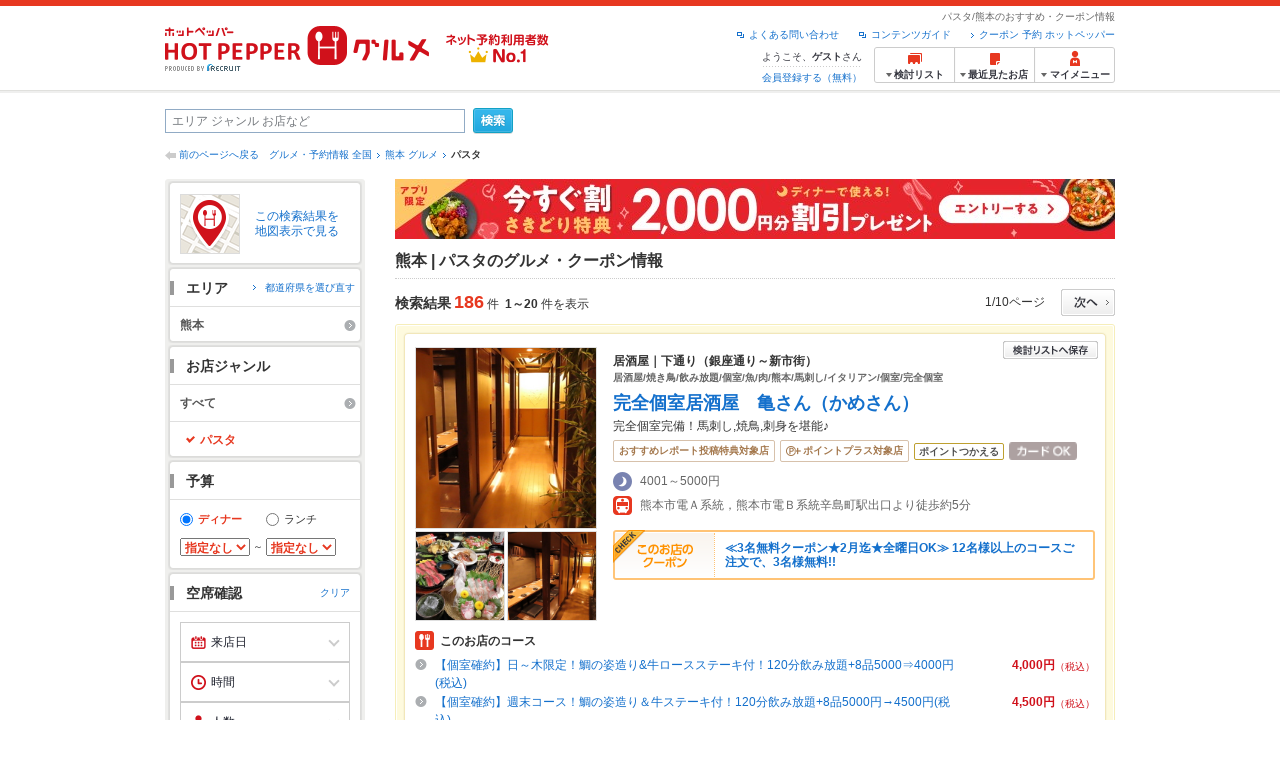

--- FILE ---
content_type: text/html;charset=UTF-8
request_url: https://www.hotpepper.jp/SA94/MT00094/
body_size: 39756
content:
<!DOCTYPE html PUBLIC "-//W3C//DTD XHTML 1.0 Strict//EN" "http://www.w3.org/TR/xhtml1/DTD/xhtml1-strict.dtd">
<html xmlns="http://www.w3.org/1999/xhtml" lang="ja" xml:lang="ja">
<head>
<meta http-equiv="Content-Type" content="text/html; charset=UTF-8" />
<meta http-equiv="Content-Language" content="ja" />
<meta http-equiv="Content-Style-Type" content="text/css" />
<meta http-equiv="Content-Script-Type" content="text/javascript" />
<title>熊本で「パスタ」のあるお店 | ホットペッパーグルメ</title>
<meta name="Keywords" content="熊本,パスタ,グルメ,ネット予約,ホットペッパー,HOT PEPPER,クーポン,地図,口コミ,メニュー" />
<meta name="Description" content="熊本の「パスタ」のお店探しならお得なクーポン、グルメ情報満載の24時間ネット予約でポイントもたまる【ネット予約対応店舗数No.1!ホットペッパーグルメ※】（※2025年6月調査時点(株)東京商工リサーチ調べ）！" />
<meta name="robots" content="index,follow" />
				<meta name="robots" content="noydir" />
<meta name="robots" content="noodp" />
<link rel="canonical" href="https://www.hotpepper.jp/SA94/MT00094/" />
<link rel="stylesheet" type="text/css" href="https://imgfp.hotp.jp/SYS/cmn/css/common/import.css?1635317157887" media="all"/>
<link rel="stylesheet" type="text/css" href="https://imgfp.hotp.jp/SYS/cmn/css/common/front.css?1738187882233" media="all"/>
<link rel="stylesheet" type="text/css" href="https://imgfp.hotp.jp/SYS/cmn/css/front_002/basic_list.css?1738187882237" media="all"/>
<link rel="stylesheet" type="text/css" href="https://imgfp.hotp.jp/SYS/cmn/css/front_002/header.css?1767650424427" media="all"/>
<link rel="stylesheet" type="text/css" href="https://imgfp.hotp.jp/SYS/PC/css/pages/psh010/PSH01010.css?1745445491340" media="all"/>
<script type="text/javascript" src="https://imgfp.hotp.jp/SYS/cmn/js/jquery-1.10.1.min.js?1635317171197"></script>
<script type="text/javascript" src="https://imgfp.hotp.jp/SYS/cmn/js/hpr_function.js?1753664558356"></script>
<script type="text/javascript" src="https://imgfp.hotp.jp/SYS/cmn/js/function.js?1635317171166"></script>
<script type="text/javascript" src="https://imgfp.hotp.jp/SYS/cmn/js/search_store_list.js?1738187882272"></script>
<script type="text/javascript" src="https://imgfp.hotp.jp/SYS/cmn/js/header_pullDown.js?1635317171172"></script>
<script type="text/javascript" src="https://imgfp.hotp.jp/SYS/cmn/js/jquery.menu-aim.js?1635317171239"></script>
<script type="text/javascript" src="https://imgfp.hotp.jp/SYS/cmn/js/jquery.lazyload.min.js?1635317171236"></script>
<script type="text/javascript" src="https://imgfp.hotp.jp/SYS/cmn/js/search_list-1.0.js?1635317171262"></script>
<script type="text/javascript" src="https://imgfp.hotp.jp/SYS/cmn/js/recommend.js?1635317171252"></script>
<script type="text/javascript" src="https://imgfp.hotp.jp/SYS/cmn/js/jsrender.min.js?1635317171245"></script>
<script type="text/javascript" src="https://maps.google.com/maps/api/js?language=ja&region=JP&v=quarterly&key=AIzaSyA0upRxBTsSHZeRCuM3DtbchG_l_iEBMw4"></script><script type="text/javascript" src="https://imgfp.hotp.jp/SYS/cmn/js/front_002/jquery.easing.min.js?1635317171089"></script>
<script type="text/javascript" src="https://imgfp.hotp.jp/SYS/cmn/js/front_002/searchViewResultMaps.min.js?1664380506342"></script>
<script type="text/javascript">hpr.searchlist.setUrl();</script>
<script type="application/ld+json">{
	"@context": "http://schema.org",
	"@type": "ItemList",
	"itemListElement": [
		{
			"@type": "ListItem",
			"position": 1,
			"url": "https://www.hotpepper.jp/strJ003560335/"
		},
		{
			"@type": "ListItem",
			"position": 2,
			"url": "https://www.hotpepper.jp/strJ003649321/"
		},
		{
			"@type": "ListItem",
			"position": 3,
			"url": "https://www.hotpepper.jp/strJ001258985/"
		},
		{
			"@type": "ListItem",
			"position": 4,
			"url": "https://www.hotpepper.jp/strJ003366554/"
		},
		{
			"@type": "ListItem",
			"position": 5,
			"url": "https://www.hotpepper.jp/strJ001239018/"
		},
		{
			"@type": "ListItem",
			"position": 6,
			"url": "https://www.hotpepper.jp/strJ001185778/"
		},
		{
			"@type": "ListItem",
			"position": 7,
			"url": "https://www.hotpepper.jp/strJ001296188/"
		},
		{
			"@type": "ListItem",
			"position": 8,
			"url": "https://www.hotpepper.jp/strJ003851041/"
		},
		{
			"@type": "ListItem",
			"position": 9,
			"url": "https://www.hotpepper.jp/strJ000745916/"
		},
		{
			"@type": "ListItem",
			"position": 10,
			"url": "https://www.hotpepper.jp/strJ001266559/"
		},
		{
			"@type": "ListItem",
			"position": 11,
			"url": "https://www.hotpepper.jp/strJ003672328/"
		},
		{
			"@type": "ListItem",
			"position": 12,
			"url": "https://www.hotpepper.jp/strJ001036869/"
		},
		{
			"@type": "ListItem",
			"position": 13,
			"url": "https://www.hotpepper.jp/strJ000724219/"
		},
		{
			"@type": "ListItem",
			"position": 14,
			"url": "https://www.hotpepper.jp/strJ004089720/"
		},
		{
			"@type": "ListItem",
			"position": 15,
			"url": "https://www.hotpepper.jp/strJ000031521/"
		},
		{
			"@type": "ListItem",
			"position": 16,
			"url": "https://www.hotpepper.jp/strJ001224924/"
		},
		{
			"@type": "ListItem",
			"position": 17,
			"url": "https://www.hotpepper.jp/strJ001245946/"
		},
		{
			"@type": "ListItem",
			"position": 18,
			"url": "https://www.hotpepper.jp/strJ004090736/"
		},
		{
			"@type": "ListItem",
			"position": 19,
			"url": "https://www.hotpepper.jp/strJ003671516/"
		},
		{
			"@type": "ListItem",
			"position": 20,
			"url": "https://www.hotpepper.jp/strJ001232499/"
		}
	]
}</script>
<!-- global.html -->
<script type="text/javascript">
var tableauKeys = [];
!function(t){var e={};function n(r){if(e[r])return e[r].exports;var o=e[r]={i:r,l:!1,exports:{}};return t[r].call(o.exports,o,o.exports,n),o.l=!0,o.exports}n.m=t,n.c=e,n.d=function(t,e,r){n.o(t,e)||Object.defineProperty(t,e,{enumerable:!0,get:r})},n.r=function(t){"undefined"!=typeof Symbol&&Symbol.toStringTag&&Object.defineProperty(t,Symbol.toStringTag,{value:"Module"}),Object.defineProperty(t,"__esModule",{value:!0})},n.t=function(t,e){if(1&e&&(t=n(t)),8&e)return t;if(4&e&&"object"==typeof t&&t&&t.__esModule)return t;var r=Object.create(null);if(n.r(r),Object.defineProperty(r,"default",{enumerable:!0,value:t}),2&e&&"string"!=typeof t)for(var o in t)n.d(r,o,function(e){return t[e]}.bind(null,o));return r},n.n=function(t){var e=t&&t.__esModule?function(){return t.default}:function(){return t};return n.d(e,"a",e),e},n.o=function(t,e){return Object.prototype.hasOwnProperty.call(t,e)},n.p="",n(n.s=79)}({45:function(t,e,n){"use strict";Object.defineProperty(e,"__esModule",{value:!0});var r=function(t){return t&&t.__esModule?t:{default:t}}(n(46));e.default=function(t){var e=window[t],n=(0,r.default)(t);return{enabled:function(){return n},get:function(t){return n?e.getItem(t):null},set:function(t,r){if(n){var o=r;"string"!=typeof r&&(o=JSON.stringify(r)),e.setItem(t,o)}},remove:function(t){n&&e.removeItem(t)}}}},46:function(t,e,n){"use strict";Object.defineProperty(e,"__esModule",{value:!0}),e.default=function(t){try{var e=window[t];if(!e)return!1;if(!("getItem"in e&&"setItem"in e&&"removeItem"in e))return!1;var n="___hpgstorage___check___";return e.setItem(n,"check"),"check"!==e.getItem(n)?!1:(e.removeItem(n),!0)}catch(t){return!1}}},79:function(t,e,n){"use strict";void 0===window.Squilla&&n(80)},80:function(t,e,n){"use strict";var r=a(n(81)),o=n(82),i=a(n(84));function a(t){return t&&t.__esModule?t:{default:t}}var u=window,s=function(){var t=(0,i.default)(),e=!t.get("__hpg_saw");return void 0!==document.cookie&&t.set("__hpg_saw","1",1800),e}(),c=function(t){if(!u.s)return u.tableauKeys=u.tableauKeys||[],void u.tableauKeys.push(t);if(!s){setTimeout(function(){!function(t){var e=u.s;e.linkTrackVars="prop53",e.linkTrackEvents="None",e.prop53=t,e.tl(window||{},"o","sendTableauKeys")}(t)},1e3)}};r.default.setSendResultFunction(function(t,e){var n=t+"-"+e;if(c(n),u.s)(0,o.record)(n);else var r=setInterval(function(){if(u.s){clearInterval(r);for(var t=(u.s.prop53||"").split(","),e=0,n=t.length;e<n;e++)(0,o.record)(t[e])}else"complete"===document.readyState&&clearInterval(r)},10)}),r.default.configData={tests:{}},u.Squilla=r.default;var l="/doc/include/head/common/abtest.config.js?_="+(new Date).getTime();document.write(["<scr",'ipt type="text/javascript" src="',l,'"></scr',"ipt>"].join(""))},81:function(t,e,n){"use strict";var r,o=function(t,e){for(var n in e)e.hasOwnProperty(n)&&(t[n]=e[n]);function r(){this.constructor=t}t.prototype=null===e?Object.create(e):(r.prototype=e.prototype,new r)};!function(t){t.emptyConfigData=function(){return{tests:{}}}}(r||(r={})),function(t){function e(t){if(!t)return null;var e=t;if(void 0!==t.cookieName&&(e.storeKeyName=t.cookieName),void 0!==t.remakeCookie&&(e.remakeValue=t.remakeCookie),void 0!==t.patterns)for(var n=0,r=t.patterns.length;n<r;n++)void 0!==t.patterns[n].cookie&&(e.patterns[n].range=t.patterns[n].cookie);return e}t.convertTestConfigData=e,t.convertConfigData=function(n){var r=t.emptyConfigData();if(!n)return r;if(void 0!==n.tests)for(var o in n.tests)r.tests[o]=e(n.tests[o]);return r}}(r||(r={})),function(t){var e=function(){function e(t){this.setConfigData(t)}return e.prototype.setConfigData=function(e){this.data=e?t.convertConfigData(e):t.emptyConfigData()},e.prototype.getTest=function(t){return this.data?this.data.tests[t]:null},e.prototype.getTests=function(){return this.data?this.data.tests:null},e.prototype.setTest=function(e,n){this.data||this.setConfigData(null),this.data.tests=this.data.tests||{},this.data.tests[e]=t.convertTestConfigData(n)},e}();t.Config=e}(r||(r={})),function(t){var e="X";t.setOriginalPattern=function(t){e=t},t.getOriginalPattern=function(){return e};var n=14;t.setTestCookieExpiresDate=function(t){n=t},t.getTestCookieExpiresDate=function(){return n};var r="_squilla";t.setStorageKeyName=function(t){r=t},t.getStorageKeyName=function(){return r};var o=14;t.setStorageExpiresDate=function(t){o=t},t.getStorageExpiresDate=function(){return o},function(t){t[t.cookie=0]="cookie",t[t.localStorage=1]="localStorage"}(t.StoreType||(t.StoreType={}));var i=t.StoreType.cookie;t.setStoreType=function(t){i=t},t.getStoreType=function(){return i},t.sendResult=function(t,e){},t.setSendResultFunction=function(n){var r=n;t.sendResult=function(t,n){void 0===n&&(n=e),r(t,n)}}}(r||(r={})),function(t){function e(t,e){var n,r=!1,o=document;if(t())e();else{var i=function(){"interactive"!==o.readyState?"complete"===o.readyState&&(r||(r=!0,t()&&e())):r||t()&&(r=!0,e())};o.addEventListener?o.addEventListener("readystatechange",i):o.onreadystatechange=i,n=setInterval(function(){r?clearInterval(n):t()&&(clearInterval(n),r=!0,e())},0)}}function n(t){if(void 0!==t&&t.length>0)for(var e=document.getElementsByTagName("head")[0],n=0,r=t;n<r.length;n++){var o=r[n],i=document.createElement("link");i.rel="stylesheet",i.type="text/css",i.href=o,i.media="all",e.appendChild(i)}}function r(t){if(void 0!==t&&t.length>0)for(var e=document.getElementsByTagName("head")[0],n=0,r=t;n<r.length;n++){var o=r[n];if("complete"===document.readyState){var i=document.createElement("script");i.type="text/javascript",i.src=o,e.appendChild(i)}else document.write(["<scr",'ipt type="text/javascript" src="',o,'"></scr',"ipt>"].join(""))}}t.isBot=function(){var t=navigator&&navigator.userAgent?navigator.userAgent:null;return!t||!/^Mozilla|^DoCoMo|^KDDI|^SoftBank|^Opera|^Dalvik|^BlackBerry/.test(t)||/[b|B]ot|[c|C]rawler|[s|S]pider/.test(t)},t.triggerBySelector=function(t,n){var r,o=document;"undefined"==typeof jQuery?(o.querySelectorAll||(r=function(){return!1}),r=function(){return o.querySelectorAll(t).length>0}):r=function(){return jQuery(t).length>0},e(r,n)},t.triggerByVariable=function(t,n){e(function(){return void 0!==window[t]},n)},t.addResources=function(t){n(t.css),r(t.script)},t.preLoadStyleResources=function(t){if(void 0!==t&&t.length>0)for(var e=document.getElementsByTagName("head")[0],n=0,r=t;n<r.length;n++){var o=r[n],i=document.createElement("link");i.rel="stylesheet",i.type="text/css",i.href=o,i.media="all",e.appendChild(i),setTimeout(function(t){return function(){e.removeChild(t)}}(i),10)}},t.addStyleResources=n,t.addScriptResources=r,t.isLocalStorageEnable=function(){try{var t=window.localStorage;if(!t)return!1;if(!("getItem"in t&&"setItem"in t&&"removeItem"in t))return!1;var e="__squilla__check__";return t.setItem(e,"check"),"check"===t.getItem(e)&&(t.removeItem(e),!0)}catch(t){return!1}}}(r||(r={})),function(t){var e=function(){function e(e,n){this.events={begin:function(){},end:function(){}},this.testVal=null,this.addtionalStyles=[];var r=n.getTest(e);if(r){if(void 0!==r.stopDate)try{if(Date.parse(r.stopDate+" 00:00:00 GMT+0900")<=(new Date).getTime())return}catch(t){return}var o=t.TestStoreManager.getTestStore(n);if(o.isEnable()){this.testVal=o.getVal(e),this.testName=e,this.testConfig=r;var i=o.checkPattern(e);this.pattern=null!==i?i.pattern:void 0,i&&void 0!==i.additionalResources&&(t.addScriptResources(i.additionalResources.script),this.addtionalStyles=i.additionalResources.css,t.preLoadStyleResources(this.addtionalStyles))}}}return e.prototype.on=function(t,e){return"function"==typeof this.events[t]?(this.events[t]=e,this):this.pattern?(t===this.pattern&&(this.testProc=e),this):this},e.prototype.begin=function(t){return this.on("begin",t)},e.prototype.end=function(t){return this.on("end",t)},e.prototype.proc=function(t,e){return this.on(t,e)},e.prototype.run=function(){if(!t.isBot()){if(t.addStyleResources(this.addtionalStyles),this.events.begin(),"function"==typeof this.testProc&&this.testProc(),null!==this.testVal){var e=this.testConfig;t.sendResult("string"==typeof e.testKey?e.testKey:this.testName,this.pattern)}this.events.end()}},e}();t.Test=e}(r||(r={})),function(t){var e;t.version=function(){return"Squilla 0.1.1 75cfaff build: 2016-09-27T09:23Z"},t.init=function(n){e=new t.Config(n)},t.setTestConfig=function(n,r){(e=e||new t.Config(null)).setTest(n,r)},t.test=function(n){return new t.Test(n,e)},t.__c=function(){return e}}(r||(r={})),function(t){var e=function(){function t(t){this.config=t}return t.prototype.getTestConfig=function(t){if(!this.isEnable())return null;if(!this.config)return null;var e=this.config.getTest(t);return e||null},t.prototype.getStoreKey=function(t){var e=this.getTestConfig(t);return e?e.storeKeyName?e.storeKeyName:t:null},t.prototype.getVal=function(t){var e=this,n=this.getTestConfig(t);if(!n)return null;var r=function(t,n){var r=e.getItem(t);return null===r&&n&&(r=0|100*Math.random()),r}(this.getStoreKey(t),"boolean"!=typeof n.remakeValue||n.remakeValue);return null!==r&&this.setVal(t,r),r},t.prototype.setVal=function(t,e){var n=this.getStoreKey(t);n&&this.setItem(n,e)},t.prototype.checkPattern=function(t){var e=this.getTestConfig(t);return e?function(t,e){if(null!==t)for(var n=0,r=e;n<r.length;n++){var o=r[n];if(o.range&&o.range.min<=t&&t<=o.range.max)return o}return null}(this.getVal(t),e.patterns):null},t}();t.TestStore=e;var n=function(e){function n(){e.apply(this,arguments)}return o(n,e),n.prototype.isEnable=function(){return"cookie"in document},n.prototype.getItem=function(t){for(var e=0,n=document.cookie.split(";");e<n.length;e++){var r=n[e].split("=");if(decodeURIComponent(r.shift()).replace(" ","")===t)return+decodeURIComponent(r.shift())}return null},n.prototype.setItem=function(e,n){var r=encodeURIComponent(e)+"="+encodeURIComponent(n.toString())+"; path=/",o=t.getTestCookieExpiresDate();if(o){var i=new Date;i.setDate(i.getDate()+o),r+="; expires="+i.toUTCString()}document.cookie=r},n}(e),r=function(e){function n(){e.apply(this,arguments)}return o(n,e),n.prototype.isEnable=function(){return t.isLocalStorageEnable()},n.prototype.getStorageData=function(){var e=localStorage.getItem(t.getStorageKeyName());if(!e)return null;try{return JSON.parse(e)}catch(t){return null}},n.prototype.clearStorageData=function(t){var e={},n=(new Date).getTime();for(var r in t){t[r].expires<n&&(e[r]=!0)}for(var o in e)delete t[o]},n.prototype.getItem=function(t){var e=this.getStorageData();if(!e)return null;var n=e[t];return void 0===n?null:n.expires<(new Date).getTime()?null:n.value},n.prototype.setItem=function(e,n){var r=this.getStorageData();r||(r={}),this.clearStorageData(r);var o=function(){var e=t.getStorageExpiresDate();if(e){var n=new Date;return n.setDate(n.getDate()+e),n.getTime()}return 0}();r[e]={value:n,expires:o},localStorage.setItem(t.getStorageKeyName(),JSON.stringify(r))},n}(e);!function(e){var o={};o[t.StoreType.cookie]=n,o[t.StoreType.localStorage]=r,e.getTestStore=function(e){return new(0,o[t.getStoreType()])(e)}}(t.TestStoreManager||(t.TestStoreManager={}))}(r||(r={})),t.exports=r||{}},82:function(t,e,n){"use strict";Object.defineProperty(e,"__esModule",{value:!0}),e.record=function(t){var e=new Date,n=i(t);return n.first_touch_time=new Date(n.first_touch_time||e),n.last_touch_time=e,u(t,n),n},e.allRecordData=function(){var t={};for(var e in o)""!==e&&(t[e]=i(e));return t};var r=(0,function(t){return t&&t.__esModule?t:{default:t}}(n(83)).default)(),o=JSON.parse(r.get("hpg_abtest_recorder")||"{}"),i=function(t){var e=o[t]||function(t){return{data:t,first_touch_time:null,last_touch_time:null}}(t);return e.first_touch_time=e.first_touch_time?new Date(e.first_touch_time):null,e.last_touch_time=e.last_touch_time?new Date(e.last_touch_time):null,delete e.count,e},a=function(t){delete o[t]},u=function(t,e){""!==t&&(o[t]=e),function(){var t=[""],e=new Date;for(var n in o){var i=o[n];e-new Date(i.last_touch_time)>2592e6&&t.push(n)}for(var u=0,s=t.length;u<s;u++)a(t[u]);r.set("hpg_abtest_recorder",o)}()}},83:function(t,e,n){"use strict";Object.defineProperty(e,"__esModule",{value:!0});var r=function(t){return t&&t.__esModule?t:{default:t}}(n(45));e.default=function(){return(0,r.default)("localStorage")}},84:function(t,e,n){"use strict";Object.defineProperty(e,"__esModule",{value:!0}),e.default=function(){var t={},e=[],n=document;if(void 0!==n.cookie)for(var r=n.cookie.split(";"),o=void 0,i=void 0,a=void 0,u=0,s=r.length;u<s;u++){o=r[u].split("=");try{i=decodeURIComponent(o.shift()).replace(" ","")}catch(t){continue}try{a=decodeURIComponent(o.shift())}catch(t){continue}t[i]=a,e.push(i)}return{get:function(e){return void 0!==t[e]?t[e]:null},set:function(e,r){var o=arguments.length>2&&void 0!==arguments[2]?arguments[2]:null;if(void 0!==n.cookie){var i=[];if(i.push(e+"="+encodeURIComponent(r)),i.push("path=/"),o){i.push("max-age="+o);var a=new Date;a.setSeconds(a.getSeconds()+o),i.push("expires="+a.toUTCString())}n.cookie=i.join("; "),t[e]=r}},names:function(){return e}}}}});
!function(e){var t={};function r(n){if(t[n])return t[n].exports;var o=t[n]={i:n,l:!1,exports:{}};return e[n].call(o.exports,o,o.exports,r),o.l=!0,o.exports}r.m=e,r.c=t,r.d=function(e,t,n){r.o(e,t)||Object.defineProperty(e,t,{enumerable:!0,get:n})},r.r=function(e){"undefined"!=typeof Symbol&&Symbol.toStringTag&&Object.defineProperty(e,Symbol.toStringTag,{value:"Module"}),Object.defineProperty(e,"__esModule",{value:!0})},r.t=function(e,t){if(1&t&&(e=r(e)),8&t)return e;if(4&t&&"object"==typeof e&&e&&e.__esModule)return e;var n=Object.create(null);if(r.r(n),Object.defineProperty(n,"default",{enumerable:!0,value:e}),2&t&&"string"!=typeof e)for(var o in e)r.d(n,o,function(t){return e[t]}.bind(null,o));return n},r.n=function(e){var t=e&&e.__esModule?function(){return e.default}:function(){return e};return r.d(t,"a",t),t},r.o=function(e,t){return Object.prototype.hasOwnProperty.call(e,t)},r.p="",r(r.s=85)}({85:function(e,t,r){"use strict"}});
</script>
<!-- PSH01010.html -->
</head>
<body class="jscScrollTop">
	<div id="header" class="headerWrap">
	<div class="inner">
		<div class="headerLogoArea">
			<a href="https://www.hotpepper.jp/" onclick="customLinkLog('header_logo');"><img src="https://imgfp.hotp.jp/SYS/cmn/images/front_002/logo_hotopepper_264x45.png" alt="ホットペッパー HOTPEPPER グルメ" width="264" height="45"/></a><!--from-->
<style type="text/css">
        .promotionCatchLink{display: block;}
        .promotionCatchLink + .headerChosei{position: absolute;left: 425px;top: 0;}
        .promotionCatchNetReserve{position: absolute;left: 274px;top: 7px;}
</style>
<a href="https://www.hotpepper.jp/yoyaku_no1/" class="promotionCatchLink" target="_blank">
        <img src="/doc/logocatch/logo_promotionCatch_reservationsCanStores_No1.png" alt="ネット予約利用者数No.1" class="promotionCatchNetReserve" width="128" height="30" />
</a>
<!--to-->
</div>
		<div class="headerInfoArea">
			<p class="headerPageInfo">パスタ/熊本のおすすめ・クーポン情報</p>
			<ul class="headerLinks cFix">
				<li><a href="/index.html" onclick="customLinkLog('header_link');">クーポン 予約 ホットペッパー</a></li>
				<li class="iconNewWindow newWindowLink"><a href="/doc/contents_guide.html" rel="external" onclick="return hpr.window.openExternal(this);">コンテンツガイド</a></li>
				<li class="iconNewWindow newWindowLink"><a href="javascript:void(0);" rel="external" onclick="customLinkLog('header_faq'); return hpr.external_site.showFaq();">よくある問い合わせ</a></li>
			</ul>
			<div class="headerNavigationGroup">
	<div class="userInfo">
	<p class="userInfoTop">ようこそ、<span class="userName">ゲスト</span>さん</p>
			<p class="userInfoBottom"><a href="javascript:void(0);" onclick="hpr.external_site.openHpMemberAction('cpw010','registerMember','?screenId=PSH01010&completeSelf=1', false); return false;">会員登録する（無料）</a></p>
		</div>

<ul class="jscDropDownHead mainNav">
		<li class="navList">
			<a href="javascript:void(0);" onclick="customLinkLog('header_examine'); hpr.keepStoreList.expandList(); return false;"><span class="fs10 bold padL10">検討リスト</span></a>
			<div class="dropDownWide positionHeader dn jscDropDown">
				<div class="headerBox">
					<ul class="boxInner"></ul>
				</div>
				<p class="close"><a href="javascript:void(0);"><img width="33" height="26" src="https://imgfp.hotp.jp/SYS/yoyaku/images/btn_drop_close.png" alt="" class="hover" /></a></p>
			</div>
		</li>
		<li class="navHistory">
			<a href="javascript:void(0);" onclick="customLinkLog('header_recently'); return false;"><span class="fs10 bold padL7">最近見たお店</span></a>
			<div class="dropDownWide  positionHeader dn jscDropDown">
				<div class="headerBox">
					<ul class="boxInner shopHistory"></ul>
				</div>
				<p class="close"><a href="javascript:void(0);"><img width="33" height="26" src="https://imgfp.hotp.jp/SYS/yoyaku/images/btn_drop_close.png" alt="" class="hover" /></a></p>
			</div>
		</li>
		<li class="navMypage">
			<a href="javascript:void(0);" onclick="customLinkLog('header_mypage'); return false;" class="totalMenuMessageCountWrap">
				<span class="fs10 bold padL10">マイメニュー</span>
				</a>
			<div class="dropDownSmall positionHeader dn jscDropDown menuMessageListWrap">
				<div class="headerBox">
					<ul class="boxInner menuMessageList">
						<li><a href="/CSP/pmy010/">マイページTOP</a></li>
						<li>
							<a href="/CSP/pmy020/">予約の確認</a></li>
						<li>
							<a href="/CSP/smac10/doMessages">お店からのメッセージ一覧</a></li>
						<li><a href="/gourmetnotes/">グルメ手帳</a></li>
						<li><a href="/CSP/dfs020/">ブックマーク</a></li>
						<li><a href="javascript:void(0);" onclick="hpr.external_site.openHpMemberAction('cpw010','referPoint','?screenId=PSH01010', true); return false;">ポイント残高照会</a></li>
						<li><a href="javascript:void(0);" onclick="hpr.external_site.openHpMemberAction('cpw010','usehist','?screenId=PSH01010', true); return false;">ポイント利用履歴</a></li>
						<li><a href="https://point.recruit.co.jp/member/relMgrPtSel?siteCd=HPG" onclick="customLinkLog('mymenu_pointsetting');" target="_blank">ポイント設定変更</a></li>
						</ul>
				</div>
				<p class="close"><a href="javascript:void(0);"><img width="33" height="26" src="https://imgfp.hotp.jp/SYS/yoyaku/images/btn_drop_close.png" alt="" class="hover" /></a></p>
			</div>
		</li>
	</ul>
</div>
</div>
	</div>
</div>
<div class="container">
			<form id="basicSearchForm" class="jscFreewordSearchForm" action="/CSP/psh010/doBasic" method="get"><div class="freewordSearchWrap">
				<p class="freewordSearchInputWrap jscSearchFreewordWrap">
					<input type="text" name="FWT" size="40" placeholder="エリア ジャンル お店など" value="" id="FREEWORD" class="jscFreewordSearchTxt freeWordSearchText" /></p>
				<a class="freewordSearchSubmitBtn jscFreewordSearchSubmitBtn" href="javascript:void(0);"><img src="https://imgfp.hotp.jp/SYS/cmn/images/front_002/btn_search_ss.png" alt="検索" width="40" height="26" id="r_search1" class="hover" /></a>
			</div>

			<div class="breadcrumbWrap cf">
	<p class="pageBack"><a href="javascript:history.back();">前のページへ戻る</a></p>
	<ol class="breadcrumbList cf">
		<li><a href="https://www.hotpepper.jp/index.html">グルメ・予約情報 全国</a></li><li><a href="/SA94/">熊本 グルメ</a></li><li><span class="strong">パスタ</span></li></ol>
</div>
<div id="jsiOutsideBannerContents" style="position: relative; width: 950px; margin: 0 auto;">
    <div id="jsiOutsideBannerRight" style="position: absolute; top: 0; left: 100%; margin-left: 15px; text-align: left;">
        <!-- hamidashi_right.htm -->
<!-- /hamidashi_right.htm -->
</div>
    <div id="jsiOutsideBannerLeft" style="position: absolute; top: 0; right: 100%; margin-right: 15px; text-align: right;">
        <!-- hamidashi_left.htm -->
<!-- /hamidashi_left.htm -->
</div>
</div>
<script type="text/javascript">
    $(function(){
        if($('#jsiOutsideBannerContents').children().length >= 1){
            $('body').css({
                'min-width' : '950px',
                'overflow' : 'hidden',
                'position' : 'relative'
            });
        }
    });
</script><div class="contentWrapper cf">
				<div class="sidebarContainer">
					<html xmlns="http://www.w3.org/1999/xhtml" xml:lang="ja" lang="ja" dir="ltr">
<div class="sidebarWrapFirstTop">
<div class="sidebarWrapFirstBottom">
<div class="sidebarWrapFirstMiddle">

	<div class="sidebarWrapSecondTop">
<div class="sidebarWrapSecondBottom">
<div class="sidebarWrapSecondMiddle">
			<div class="viewSearchResultMaps">
				<a href="javascript:void(0)" class="jscViewSearchResultMapLink" onclick="customLinkLog('show_map'); return true;">
					<p class="img"><img src="https://imgfp.hotp.jp/SYS/cmn/images/front_002/icn_searchlist_map.png" alt="" /></p>
					<p class="text">この検索結果を地図表示で見る</p>
				</a>
				<div class="disableCover"></div>
			</div>
		</div>
	</div>
</div>
<div class="sidebarWrapSecondTop">
	<div class="sidebarWrapSecondBottom">
		<div class="sidebarWrapSecondMiddle">
	<div class="sidebarWrapSecondHead pr">
		<h2 class="sidebarTitle">エリア</h2>
		<p class="areaReselection">
				<a href="javascript:void(0);" class="jscSelectSa linkArrowSmall"><span>都道府県を選び直す</span></a>
			</p>
			<div class="jscSelectSaContents positionAreaReselection" style="display: none;">
				<div class="jscSelectSaContentsInner boxInnerAreaReselection">
					<dl class="areaReselectionListWrap cf">
						<dt>北海道・東北</dt>
							<dd>
								<ul class="areaReselectionList">
									<li><a href="/SA41/MT00094/">北海道</a></li>
									<li><a href="/SA51/MT00094/">青森</a></li>
									<li><a href="/SA54/MT00094/">秋田</a></li>
									<li><a href="/SA55/MT00094/">山形</a></li>
									<li><a href="/SA52/MT00094/">岩手</a></li>
									<li><a href="/SA53/MT00094/">宮城</a></li>
									<li><a href="/SA56/MT00094/">福島</a></li>
									</ul>
							</dd>
						<dt>関東</dt>
							<dd>
								<ul class="areaReselectionList">
									<li><a href="/SA11/MT00094/">東京</a></li>
									<li><a href="/SA12/MT00094/">神奈川</a></li>
									<li><a href="/SA13/MT00094/">埼玉</a></li>
									<li><a href="/SA14/MT00094/">千葉</a></li>
									<li><a href="/SA16/MT00094/">栃木</a></li>
									<li><a href="/SA15/MT00094/">茨城</a></li>
									<li><a href="/SA17/MT00094/">群馬</a></li>
									</ul>
							</dd>
						<dt>北陸・甲信越</dt>
							<dd>
								<ul class="areaReselectionList">
									<li><a href="/SA61/MT00094/">新潟</a></li>
									<li><a href="/SA65/MT00094/">山梨</a></li>
									<li><a href="/SA66/MT00094/">長野</a></li>
									<li><a href="/SA63/MT00094/">石川</a></li>
									<li><a href="/SA62/MT00094/">富山</a></li>
									<li><a href="/SA64/MT00094/">福井</a></li>
									</ul>
							</dd>
						<dt>中部</dt>
							<dd>
								<ul class="areaReselectionList">
									<li><a href="/SA33/MT00094/">愛知</a></li>
									<li><a href="/SA31/MT00094/">岐阜</a></li>
									<li><a href="/SA32/MT00094/">静岡</a></li>
									<li><a href="/SA34/MT00094/">三重</a></li>
									</ul>
							</dd>
						<dt>関西</dt>
							<dd>
								<ul class="areaReselectionList">
									<li><a href="/SA23/MT00094/">大阪</a></li>
									<li><a href="/SA24/MT00094/">兵庫</a></li>
									<li><a href="/SA22/MT00094/">京都</a></li>
									<li><a href="/SA21/MT00094/">滋賀</a></li>
									<li><a href="/SA25/MT00094/">奈良</a></li>
									<li><a href="/SA26/MT00094/">和歌山</a></li>
									</ul>
							</dd>
						<dt>中国</dt>
							<dd>
								<ul class="areaReselectionList">
									<li><a href="/SA73/MT00094/">岡山</a></li>
									<li><a href="/SA74/MT00094/">広島</a></li>
									<li><a href="/SA71/MT00094/">鳥取</a></li>
									<li><a href="/SA72/MT00094/">島根</a></li>
									<li><a href="/SA75/MT00094/">山口</a></li>
									</ul>
							</dd>
						<dt>四国</dt>
							<dd>
								<ul class="areaReselectionList">
									<li><a href="/SA82/MT00094/">香川</a></li>
									<li><a href="/SA81/MT00094/">徳島</a></li>
									<li><a href="/SA83/MT00094/">愛媛</a></li>
									<li><a href="/SA84/MT00094/">高知</a></li>
									</ul>
							</dd>
						<dt>九州・沖縄</dt>
							<dd>
								<ul class="areaReselectionList">
									<li><a href="/SA91/MT00094/">福岡</a></li>
									<li><a href="/SA92/MT00094/">佐賀</a></li>
									<li><a href="/SA93/MT00094/">長崎</a></li>
									<li><a href="/SA94/MT00094/">熊本</a></li>
									<li><a href="/SA95/MT00094/">大分</a></li>
									<li><a href="/SA96/MT00094/">宮崎</a></li>
									<li><a href="/SA97/MT00094/">鹿児島</a></li>
									<li><a href="/SA98/MT00094/">沖縄</a></li>
									</ul>
							</dd>
						</dl>
					<div class="close"><a href="javascript:void(0);"><img width="33" height="26" src="https://imgfp.hotp.jp/SYS/cmn/images/front_002/btn_drop_close.png" alt="" class="hover" /></a></div>
				</div>
			</div>
		</div><ul class="jscDropDownSideTrigger searchContent">
		<li class="activeArea">
			<a href="/SA94/MT00094/"><span class="icnSearchLink">熊本</span></a><div class="jscDropDownSide positionSidebar" style="display: none;">
				<div class="jscDropDownSideInner boxSide">
					<ul class="linkReselectionList cf">
						<li>
							<a href="/SA94/Y760/MT00094/" onclick="customLinkLog('select_ma');">熊本市(上通り･下通り･新市街)</a><span class="number">（111）</span>
							</li>
						<li>
							<a href="/SA94/Y762/MT00094/" onclick="customLinkLog('select_ma');">熊本市郊外</a><span class="number">（60）</span>
							</li>
						<li>
							<a href="/SA94/Y763/MT00094/" onclick="customLinkLog('select_ma');">八代</a><span class="number">（8）</span>
							</li>
						<li>
							<a href="/SA94/Y905/MT00094/" onclick="customLinkLog('select_ma');">阿蘇</a><span class="number">（1）</span>
							</li>
						<li>
							<a href="/SA94/Y906/MT00094/" onclick="customLinkLog('select_ma');">天草・熊本県その他</a><span class="number">（6）</span>
							</li>
						</ul>
				</div></div></li>
		</ul>
</div></div></div><input type="hidden" name="SA" value="SA94" /><div class="sidebarWrapSecondTop">
<div class="sidebarWrapSecondBottom">
<div class="sidebarWrapSecondMiddle">
	<div class="sidebarWrapSecondHead">
		<h2 class="sidebarTitle">お店ジャンル</h2>
	</div>
	<ul class="jscDropDownSideTrigger searchContent">
		<li class="activeArea">
			<a href="/SA94/lst/"><span class="icnSearchLink">すべて</span></a><div class="jscDropDownSide positionSidebar" style="display: none;">
				<div class="jscDropDownSideInner boxSide">
					<ul class="reselectionList cf">
						<li>
								<input type="checkbox" name="GR" value="G001" class="checkbox" /><a href="/SA94/G001/">居酒屋</a><span class="number">（1430）</span>
								</li>
						<li>
								<input type="checkbox" name="GR" value="G002" class="checkbox" /><a href="/SA94/G002/">ダイニングバー・バル</a><span class="number">（102）</span>
								</li>
						<li>
								<input type="checkbox" name="GR" value="G003" class="checkbox" /><a href="/SA94/G003/">創作料理</a><span class="number">（84）</span>
								</li>
						<li>
								<input type="checkbox" name="GR" value="G004" class="checkbox" /><a href="/SA94/G004/">和食</a><span class="number">（1920）</span>
								</li>
						<li>
								<input type="checkbox" name="GR" value="G005" class="checkbox" /><a href="/SA94/G005/">洋食</a><span class="number">（407）</span>
								</li>
						<li>
								<input type="checkbox" name="GR" value="G006" class="checkbox" /><a href="/SA94/G006/">イタリアン・フレンチ</a><span class="number">（241）</span>
								</li>
						<li>
								<input type="checkbox" name="GR" value="G007" class="checkbox" /><a href="/SA94/G007/">中華</a><span class="number">（283）</span>
								</li>
						<li>
								<input type="checkbox" name="GR" value="G008" class="checkbox" /><a href="/SA94/G008/">焼肉・ホルモン</a><span class="number">（348）</span>
								</li>
						<li>
								<input type="checkbox" name="GR" value="G017" class="checkbox" /><a href="/SA94/G017/">韓国料理</a><span class="number">（39）</span>
								</li>
						<li>
								<input type="checkbox" name="GR" value="G009" class="checkbox" /><a href="/SA94/G009/">アジア・エスニック料理</a><span class="number">（30）</span>
								</li>
						<li>
								<input type="checkbox" name="GR" value="G010" class="checkbox" /><a href="/SA94/G010/">各国料理</a><span class="number">（12）</span>
								</li>
						<li>
								<input type="checkbox" name="GR" value="G011" class="checkbox" /><a href="/SA94/G011/">カラオケ・パーティ</a><span class="number">（20）</span>
								</li>
						<li>
								<input type="checkbox" name="GR" value="G012" class="checkbox" /><a href="/SA94/G012/">バー・カクテル</a><span class="number">（61）</span>
								</li>
						<li>
								<input type="checkbox" name="GR" value="G013" class="checkbox" /><a href="/SA94/G013/">ラーメン</a><span class="number">（457）</span>
								</li>
						<li>
								<input type="checkbox" name="GR" value="G016" class="checkbox" /><a href="/SA94/G016/">お好み焼き・もんじゃ</a><span class="number">（193）</span>
								</li>
						<li>
								<input type="checkbox" name="GR" value="G014" class="checkbox" /><a href="/SA94/G014/">カフェ・スイーツ</a><span class="number">（772）</span>
								</li>
						<li>
								<input type="checkbox" name="GR" value="G015" class="checkbox" /><a href="/SA94/G015/">その他グルメ</a><span class="number">（2202）</span>
								</li>
						</ul>
					<div class="multiSearchBtnSection">
							<a href="javascript:void(0)" id="genreSearchBtn">
								<img src="https://imgfp.hotp.jp/SYS/cmn/images/front_002/btn_research.png" alt="再検索" width="170" height="36" class="hover" />
							</a>
						</div>
					</div>
				</div>
			</li>
		<li class="crt">パスタ</li>
		</ul>
</div>
</div>
</div>
<input type="hidden" name="MNU" value="MT00094" /><input type="hidden" name="SMK" value="" /><div class="sidebarWrapSecondTop">
	<div class="sidebarWrapSecondBottom">
		<div class="sidebarWrapSecondMiddle">
			<div class="sidebarWrapSecondHead">
				<h2 class="sidebarTitle">予算</h2>
			</div>
			<div class="budgetReserveDetail">
				<ul class="budgetItemReselection cf">
					<li>
						<input type="radio" name="SLB" value="0" checked="checked" id="dinnerBudget" class="jscImmediateReserve jscReserveChecked" /><label for="dinnerBudget" class="itemReselectionLabel">ディナー</label>
					</li>
					<li class="lunchCheckbox">
						<input type="radio" name="SLB" value="1" id="lunchBudget" class="jscNetReserve" /><label for="lunchBudget" class="itemReselectionLabel">ランチ</label>
					</li>
				</ul>
			</div>
			<div class="reserveDetail selectBoxBudget">
				<select name="CBF" id="budgetUnder" class="jscPriceLower selectBox"><option value="">指定なし</option>
					<option value="501">
							501円</option>
					<option value="1001">
							1001円</option>
					<option value="1501">
							1501円</option>
					<option value="2001">
							2001円</option>
					<option value="3001">
							3001円</option>
					<option value="4001">
							4001円</option>
					<option value="5001">
							5001円</option>
					<option value="7001">
							7001円</option>
					<option value="10001">
							10001円</option>
					<option value="15001">
							15001円</option>
					<option value="20001">
							20001円</option>
					<option value="30001">
							30001円</option></select><span class="marL3">～</span>
				<select name="CBT" id="budgetTop" class="jscPriceUpper selectBox"><option value="">指定なし</option>
					<option value="500">500円</option>
					<option value="1000">1000円</option>
					<option value="1500">1500円</option>
					<option value="2000">2000円</option>
					<option value="3000">3000円</option>
					<option value="4000">4000円</option>
					<option value="5000">5000円</option>
					<option value="7000">7000円</option>
					<option value="10000">10000円</option>
					<option value="15000">15000円</option>
					<option value="20000">20000円</option>
					<option value="30000">30000円</option></select></div></div>
	</div>
</div>
<div class="sidebarWrapSecondTop">
	<div class="sidebarWrapSecondBottom">
		<div class="sidebarWrapSecondMiddle">
			<div class="sidebarWrapSecondHead"><h2 class="sidebarTitle">空席確認</h2></div>
				<div class="searchSidePanelConditionParam">
					<button type="button" class="conditionParamClearBtn jsc-condition-param-clear-btn">クリア</button>
					<div class="selectDateWrap">
						<select name="RDT" class="selectDate jsc-select-date"><option value="" disabled="disabled" selected="selected">来店日</option>
							<option value="20260125">1/25(日)</option>
<option value="20260126">1/26(月)</option>
<option value="20260127">1/27(火)</option>
<option value="20260128">1/28(水)</option>
<option value="20260129">1/29(木)</option>
<option value="20260130">1/30(金)</option>
<option value="20260131">1/31(土)</option>
<option value="20260201">2/1(日)</option>
<option value="20260202">2/2(月)</option>
<option value="20260203">2/3(火)</option>
<option value="20260204">2/4(水)</option>
<option value="20260205">2/5(木)</option>
<option value="20260206">2/6(金)</option>
<option value="20260207">2/7(土)</option>
<option value="20260208">2/8(日)</option>
<option value="20260209">2/9(月)</option>
<option value="20260210">2/10(火)</option>
<option value="20260211">2/11(水)</option>
<option value="20260212">2/12(木)</option>
<option value="20260213">2/13(金)</option>
<option value="20260214">2/14(土)</option>
<option value="20260215">2/15(日)</option>
<option value="20260216">2/16(月)</option>
<option value="20260217">2/17(火)</option>
<option value="20260218">2/18(水)</option>
<option value="20260219">2/19(木)</option>
<option value="20260220">2/20(金)</option>
<option value="20260221">2/21(土)</option>
<option value="20260222">2/22(日)</option>
<option value="20260223">2/23(月)</option>
<option value="20260224">2/24(火)</option>
<option value="20260225">2/25(水)</option>
<option value="20260226">2/26(木)</option>
<option value="20260227">2/27(金)</option>
<option value="20260228">2/28(土)</option>
<option value="20260301">3/1(日)</option>
<option value="20260302">3/2(月)</option>
<option value="20260303">3/3(火)</option>
<option value="20260304">3/4(水)</option>
<option value="20260305">3/5(木)</option>
<option value="20260306">3/6(金)</option>
<option value="20260307">3/7(土)</option>
<option value="20260308">3/8(日)</option>
<option value="20260309">3/9(月)</option>
<option value="20260310">3/10(火)</option>
<option value="20260311">3/11(水)</option>
<option value="20260312">3/12(木)</option>
<option value="20260313">3/13(金)</option>
<option value="20260314">3/14(土)</option>
<option value="20260315">3/15(日)</option>
<option value="20260316">3/16(月)</option>
<option value="20260317">3/17(火)</option>
<option value="20260318">3/18(水)</option>
<option value="20260319">3/19(木)</option>
<option value="20260320">3/20(金)</option>
<option value="20260321">3/21(土)</option>
<option value="20260322">3/22(日)</option>
<option value="20260323">3/23(月)</option>
<option value="20260324">3/24(火)</option>
<option value="20260325">3/25(水)</option>
<option value="20260326">3/26(木)</option>
<option value="20260327">3/27(金)</option>
<option value="20260328">3/28(土)</option>
<option value="20260329">3/29(日)</option>
<option value="20260330">3/30(月)</option></select></div>
					<div class="selectTimeWrap">
						<select name="RTM" class="selectTime jsc-select-time"><option value="" disabled="disabled" selected="selected">時間</option>
							<option value="0500">5:00</option>
<option value="0530">5:30</option>
<option value="0600">6:00</option>
<option value="0630">6:30</option>
<option value="0700">7:00</option>
<option value="0730">7:30</option>
<option value="0800">8:00</option>
<option value="0830">8:30</option>
<option value="0900">9:00</option>
<option value="0930">9:30</option>
<option value="1000">10:00</option>
<option value="1030">10:30</option>
<option value="1100">11:00</option>
<option value="1130">11:30</option>
<option value="1200">12:00</option>
<option value="1230">12:30</option>
<option value="1300">13:00</option>
<option value="1330">13:30</option>
<option value="1400">14:00</option>
<option value="1430">14:30</option>
<option value="1500">15:00</option>
<option value="1530">15:30</option>
<option value="1600">16:00</option>
<option value="1630">16:30</option>
<option value="1700">17:00</option>
<option value="1730">17:30</option>
<option value="1800">18:00</option>
<option value="1830">18:30</option>
<option value="1900">19:00</option>
<option value="1930">19:30</option>
<option value="2000">20:00</option>
<option value="2030">20:30</option>
<option value="2100">21:00</option>
<option value="2130">21:30</option>
<option value="2200">22:00</option>
<option value="2230">22:30</option>
<option value="2300">23:00</option>
<option value="2330">23:30</option>
<option value="2400">翌0:00</option>
<option value="2430">翌0:30</option>
<option value="2500">翌1:00</option>
<option value="2530">翌1:30</option>
<option value="2600">翌2:00</option>
<option value="2630">翌2:30</option>
<option value="2700">翌3:00</option>
<option value="2730">翌3:30</option>
<option value="2800">翌4:00</option>
<option value="2830">翌4:30</option></select></div>
					<div class="selectPersonNumberWrap">
						<select name="RPN" class="selectPersonNumber jsc-select-person-number"><option value="" disabled="disabled" selected="selected">人数</option>
							<option value="1">1名</option>
<option value="2">2名</option>
<option value="3">3名</option>
<option value="4">4名</option>
<option value="5">5名</option>
<option value="6">6名</option>
<option value="7">7名</option>
<option value="8">8名</option>
<option value="9">9名</option>
<option value="10">10名</option>
<option value="11">11名</option>
<option value="12">12名</option>
<option value="13">13名</option>
<option value="14">14名</option>
<option value="15">15名</option>
<option value="16">16名</option>
<option value="17">17名</option>
<option value="18">18名</option>
<option value="19">19名</option>
<option value="20">20名</option>
<option value="21">21名</option>
<option value="22">22名</option>
<option value="23">23名</option>
<option value="24">24名</option>
<option value="25">25名</option>
<option value="26">26名</option>
<option value="27">27名</option>
<option value="28">28名</option>
<option value="29">29名</option>
<option value="30">30名</option>
<option value="31">31名</option>
<option value="32">32名</option>
<option value="33">33名</option>
<option value="34">34名</option>
<option value="35">35名</option>
<option value="36">36名</option>
<option value="37">37名</option>
<option value="38">38名</option>
<option value="39">39名</option>
<option value="40">40名</option>
<option value="41">41名</option>
<option value="42">42名</option>
<option value="43">43名</option>
<option value="44">44名</option>
<option value="45">45名</option>
<option value="46">46名</option>
<option value="47">47名</option>
<option value="48">48名</option>
<option value="49">49名</option>
<option value="50">50名</option>
<option value="51">51名</option>
<option value="52">52名</option>
<option value="53">53名</option>
<option value="54">54名</option>
<option value="55">55名</option>
<option value="56">56名</option>
<option value="57">57名</option>
<option value="58">58名</option>
<option value="59">59名</option>
<option value="60">60名</option>
<option value="61">61名</option>
<option value="62">62名</option>
<option value="63">63名</option>
<option value="64">64名</option>
<option value="65">65名</option>
<option value="66">66名</option>
<option value="67">67名</option>
<option value="68">68名</option>
<option value="69">69名</option>
<option value="70">70名</option>
<option value="71">71名</option>
<option value="72">72名</option>
<option value="73">73名</option>
<option value="74">74名</option>
<option value="75">75名</option>
<option value="76">76名</option>
<option value="77">77名</option>
<option value="78">78名</option>
<option value="79">79名</option>
<option value="80">80名</option>
<option value="81">81名</option>
<option value="82">82名</option>
<option value="83">83名</option>
<option value="84">84名</option>
<option value="85">85名</option>
<option value="86">86名</option>
<option value="87">87名</option>
<option value="88">88名</option>
<option value="89">89名</option>
<option value="90">90名</option>
<option value="91">91名</option>
<option value="92">92名</option>
<option value="93">93名</option>
<option value="94">94名</option>
<option value="95">95名</option>
<option value="96">96名</option>
<option value="97">97名</option>
<option value="98">98名</option>
<option value="99">99名</option>
<option value="100">100名</option>
<option value="101">101名</option>
<option value="102">102名</option>
<option value="103">103名</option>
<option value="104">104名</option>
<option value="105">105名</option>
<option value="106">106名</option>
<option value="107">107名</option>
<option value="108">108名</option>
<option value="109">109名</option>
<option value="110">110名</option>
<option value="111">111名</option>
<option value="112">112名</option>
<option value="113">113名</option>
<option value="114">114名</option>
<option value="115">115名</option>
<option value="116">116名</option>
<option value="117">117名</option>
<option value="118">118名</option>
<option value="119">119名</option>
<option value="120">120名</option>
<option value="121">121名</option>
<option value="122">122名</option>
<option value="123">123名</option>
<option value="124">124名</option>
<option value="125">125名</option>
<option value="126">126名</option>
<option value="127">127名</option>
<option value="128">128名</option>
<option value="129">129名</option>
<option value="130">130名</option>
<option value="131">131名</option>
<option value="132">132名</option>
<option value="133">133名</option>
<option value="134">134名</option>
<option value="135">135名</option>
<option value="136">136名</option>
<option value="137">137名</option>
<option value="138">138名</option>
<option value="139">139名</option>
<option value="140">140名</option>
<option value="141">141名</option>
<option value="142">142名</option>
<option value="143">143名</option>
<option value="144">144名</option>
<option value="145">145名</option>
<option value="146">146名</option>
<option value="147">147名</option>
<option value="148">148名</option>
<option value="149">149名</option>
<option value="150">150名</option></select></div>
				</div>
		</div>
	</div>
</div><div class="leftSidePanelSearchBtnWrap">
	<a href="javascript:void(0);" class="leftSidePanelSearchBtn" id="leftSidePanelSearchBtn">この条件で検索する</a>
</div>
<div class="sidebarWrapSecondTop">
	<div class="sidebarWrapSecondBottom">
		<div class="sidebarWrapSecondMiddle">
			<div class="sidebarWrapSecondHead">
				<h2 class="sidebarTitle">ネット予約</h2>
			</div>
			<div class="reserveDetail">
				<ul class="itemReselection">
					<li class="nowrap">
						<input type="radio" name="IMR" value="1" id="sokuyoyaku" class="jscImmediateReserve jscSearchListCheckbox" /><label for="sokuyoyaku" class="itemReselectionLabel">即予約できるお店</label>
					</li>
					<li class="nowrap">
						<input type="radio" name="NET" value="1" id="nyoyaku" class="jscNetReserve jscSearchListCheckbox" /><label for="nyoyaku" class="itemReselectionLabel">ネット予約できるお店</label>
					</li>
				</ul>
			</div>
		</div>
	</div>
</div>
<div class="sidebarWrapSecondTop">
	<div class="sidebarWrapSecondBottom">
		<div class="sidebarWrapSecondMiddle">
			<div class="sidebarWrapSecondHead">
				<h2 class="sidebarTitle">ポイント利用</h2>
			</div>
			<div class="reserveDetail">
				<ul class="itemReselection">
					<li class="nowrap">
						<input type="checkbox" name="PTS" value="1" id="pointEarn" class="jscImmediateReserve" /><label for="pointEarn" class="itemReselectionLabel">ポイントがたまるお店</label>
					</li>
					<li class="nowrap">
								<input type="checkbox" name="PTR" value="1" id="pointReserve" class="jscImmediateReserve" /><label for="pointReserve" class="itemReselectionLabel">ポイントがつかえるお店</label>
							</li>
						<li class="nowrap">
						<input type="checkbox" name="PTP" value="1" id="pointPlus" /><label for="pointPlus" class="itemReselectionLabel">ポイントプラス対象店</label>
					</li>
					</ul>
			</div>
		</div>
	</div>
</div>
<div class="sidebarWrapSecondTop">
	<div class="sidebarWrapSecondBottom">
		<div class="sidebarWrapSecondMiddle">
			<div class="jsc-scene-title sidebarWrapSecondHead newAppearBalloonParent">
				<h2 class="sidebarTitle">利用シーン</h2>
				<div class="sceneBalloonWrap jsc-scene-balloon">
					<span class="text">利用シーンで<br />絞り込めるように<br />なりました</span>
				</div>
			</div>
			<div class="reserveDetail">
				<ul class="itemReselection">
					<li>
							<input type="radio" name="SIT" value="sit3" id="scene1" class="jsc-scene-radio" /><label for="scene1" class="itemReselectionLabel">友人・知人と</label>
						</li>
					<li>
							<input type="radio" name="SIT" value="sit4" id="scene2" class="jsc-scene-radio" /><label for="scene2" class="itemReselectionLabel">家族・子供と</label>
						</li>
					<li>
							<input type="radio" name="SIT" value="sit1" id="scene3" class="jsc-scene-radio" /><label for="scene3" class="itemReselectionLabel">デート</label>
						</li>
					<li>
							<input type="radio" name="SIT" value="sit6" id="scene4" class="jsc-scene-radio" /><label for="scene4" class="itemReselectionLabel">一人で</label>
						</li>
					<li>
							<input type="radio" name="SIT" value="sit10" id="scene5" class="jsc-scene-radio" /><label for="scene5" class="itemReselectionLabel">記念日・お祝い・サプライズ</label>
						</li>
					<li>
							<input type="radio" name="SIT" value="sit9" id="scene6" class="jsc-scene-radio" /><label for="scene6" class="itemReselectionLabel">会社の宴会</label>
						</li>
					<li>
							<input type="radio" name="SIT" value="sit5" id="scene7" class="jsc-scene-radio" /><label for="scene7" class="itemReselectionLabel">接待・会食</label>
						</li>
					<li>
							<input type="radio" name="SIT" value="sit8" id="scene8" class="jsc-scene-radio" /><label for="scene8" class="itemReselectionLabel">大人数の宴会</label>
						</li>
					<li>
							<input type="radio" name="SIT" value="sit11" id="scene9" class="jsc-scene-radio" /><label for="scene9" class="itemReselectionLabel">合コン</label>
						</li>
					</ul>
			</div>
		</div>
	</div>
</div>
<div class="sidebarWrapSecondTop">
	<div class="sidebarWrapSecondBottom">
		<div class="sidebarWrapSecondMiddle jscSidebarSearchWrap">
			<div class="sidebarWrapSecondHead">
				<h2 class="sidebarTitle">こだわり</h2>
			</div>
			<div class="reserveDetail">
				<dl class="itemFormContent">
						<dt>コース・食べ放題</dt>
						<dd>
													<input type="checkbox" name="FCS" value="U002" id="featureU002" /><label for="featureU002" class="itemReselectionLabel multipleLineText vaTop">飲み放題</label>
												</dd>
											<dd>
													<input type="checkbox" name="FCS" value="U003" id="featureU003" /><label for="featureU003" class="itemReselectionLabel multipleLineText vaTop">食べ放題</label>
												</dd>
											<dd>
													<input type="checkbox" name="FCS" value="U001" id="featureU001" /><label for="featureU001" class="itemReselectionLabel multipleLineText vaTop">コースあり</label>
												</dd>
											<dd>
													<input type="checkbox" name="FCS" value="U026" id="featureU026" /><label for="featureU026" class="itemReselectionLabel multipleLineText vaTop">ランチあり</label>
												</dd>
											<dd>
															<input type="checkbox" name="TKO" value="1" id="takeout" /><label for="takeout" class="itemReselectionLabel multipleLineText vaTop">テイクアウトあり</label>
														</dd>
													</dl>
				<dl class="itemFormContent">
						<dt>感染症対策</dt>
						<dd>
											<input type="checkbox" name="IFM" value="1" id="infection" /><label for="infection" class="itemReselectionLabel multipleLineText vaTop">感染症対策情報あり</label>
										</dd>
									</dl>
				<dl class="itemFormContent">
						<dt>座席</dt>
						<dd>
													<input type="checkbox" name="FCS" value="U004" id="featureU004" /><label for="featureU004" class="itemReselectionLabel multipleLineText vaTop">個室あり</label>
												</dd>
											<dd>
													<input type="checkbox" name="FCS" value="U005" id="featureU005" /><label for="featureU005" class="itemReselectionLabel multipleLineText vaTop">掘りごたつ</label>
												</dd>
											<dd>
													<input type="checkbox" name="FCS" value="U006" id="featureU006" /><label for="featureU006" class="itemReselectionLabel multipleLineText vaTop">座敷あり</label>
												</dd>
											<dd>
													<input type="checkbox" name="FCS" value="U033" id="featureU033" /><label for="featureU033" class="itemReselectionLabel multipleLineText vaTop">カウンター席あり</label>
												</dd>
											<dd>
													<input type="checkbox" name="FCS" value="U034" id="featureU034" /><label for="featureU034" class="itemReselectionLabel multipleLineText vaTop">ソファー席あり</label>
												</dd>
											<dd>
													<input type="checkbox" name="FCS" value="U035" id="featureU035" /><label for="featureU035" class="itemReselectionLabel multipleLineText vaTop">テラス席あり</label>
												</dd>
											</dl>
				<dl class="itemFormContent">
						<dt>禁煙・喫煙</dt>
						<dd>
										<input type="checkbox" name="SMK" value="1" id="nonSmoking" class="jscNonSmoking" /><label for="nonSmoking" class="itemReselectionLabel">禁煙</label>
									</dd>
									<dd>
										<input type="checkbox" name="SMK" value="2" id="childNonSmoking" class="marL20 jscChildNonSmoking" /><label for="childNonSmoking" class="itemReselectionLabel multipleLineText vaTop jscChildNonSmokingLabel">分煙含む</label>
									</dd>
									<dd>
										<input type="checkbox" name="SMK" value="3" id="smoking" class="jscSmoking" /><label for="smoking" class="itemReselectionLabel">喫煙可</label>
									</dd>
									<dd>
										<input type="checkbox" name="SMK" value="4" id="childSmoking" class="marL20 jscChildSmoking" /><label for="childSmoking" class="itemReselectionLabel multipleLineText vaTop jscChildSmokingLabel">分煙含む</label>
									</dd>
								</dl>
				<dl class="itemFormContent">
						<dt>スマート支払い</dt>
						<dd>
												<input type="checkbox" name="GOP" value="1" id="GOP" /><label for="GOP" class="itemReselectionLabel multipleLineText vaTop">スマート支払い可</label>
											</dd>
										</dl>
				<dl class="itemFormContent">
						<dt>クーポン</dt>
						<dd>
									<input type="checkbox" name="couponFlg" value="1" id="coupon" /><label for="coupon" class="itemReselectionLabel multipleLineText vaTop">クーポンあり</label>
								</dd>
							</dl>
				<dl class="itemFormContent">
						<dt>ドリンク</dt>
						<dd>
													<input type="checkbox" name="FCS" value="U010" id="featureU010" /><label for="featureU010" class="itemReselectionLabel multipleLineText vaTop">日本酒充実</label>
												</dd>
											<dd>
													<input type="checkbox" name="FCS" value="U009" id="featureU009" /><label for="featureU009" class="itemReselectionLabel multipleLineText vaTop">焼酎充実</label>
												</dd>
											<dd>
													<input type="checkbox" name="FCS" value="U008" id="featureU008" /><label for="featureU008" class="itemReselectionLabel multipleLineText vaTop">カクテル充実</label>
												</dd>
											</dl>
				<dl class="itemFormContent">
						<dt>サービス</dt>
						<dd>
													<input type="checkbox" name="FCS" value="U012" id="featureU012" /><label for="featureU012" class="itemReselectionLabel multipleLineText vaTop">カードOK</label>
												</dd>
											<dd>
													<input type="checkbox" name="FCS" value="U038" id="featureU038" /><label for="featureU038" class="itemReselectionLabel multipleLineText vaTop">日曜営業あり</label>
												</dd>
											<dd>
													<input type="checkbox" name="FCS" value="U036" id="featureU036" /><label for="featureU036" class="itemReselectionLabel multipleLineText vaTop">お祝い・サプライズ対応可</label>
												</dd>
											</dl>
				<input type="checkbox" name="FCS" value="U019" id="featureU019" style="display:none" /><input type="checkbox" name="FCS" value="U029" id="featureU029" style="display:none" /><input type="checkbox" name="FCS" value="U028" id="featureU028" style="display:none" /><input type="checkbox" name="FCS" value="U017" id="featureU017" style="display:none" /><input type="checkbox" name="FCS" value="U027" id="featureU027" style="display:none" /><input type="checkbox" name="FCS" value="U016" id="featureU016" style="display:none" /><input type="checkbox" name="FCS" value="U037" id="featureU037" style="display:none" /><input type="checkbox" name="FCS" value="U014" id="featureU014" style="display:none" /><input type="checkbox" name="FCS" value="U025" id="featureU025" style="display:none" /><input type="checkbox" name="FCS" value="U024" id="featureU024" style="display:none" /><input type="checkbox" name="FCS" value="U023" id="featureU023" style="display:none" /><input type="checkbox" name="FCS" value="U011" id="featureU011" style="display:none" /><input type="checkbox" name="FCS" value="U032" id="featureU032" style="display:none" /><input type="checkbox" name="FCS" value="U021" id="featureU021" style="display:none" /><input type="checkbox" name="FCS" value="U031" id="featureU031" style="display:none" /><input type="checkbox" name="FCS" value="U030" id="featureU030" style="display:none" /><p class="linkArrowCircle">
					<a href="javascript:void(0);" onclick="customLinkLog('searchdetail');" class="jscBtnModalOpen jscBtnModalInputArea">こだわり条件を追加</a>
				</p>
				<div class="itemFormContenBtn">
					<a href="javascript:void(0);" id="featureSearchBtn" onclick="customLinkLog('research');">
						<img src="https://imgfp.hotp.jp/SYS/cmn/images/front_002/btn_research.png" alt="再検索" width="170" height="36" class="hover" />
					</a>
				</div>
			</div>
		</div>
	</div>
</div>
<div class="sidebarWrapSecondTop">
	<div class="sidebarWrapSecondBottom">
		<div class="sidebarWrapSecondMiddle">
			<div class="sidebarWrapSecondHead">
				<h2 class="sidebarTitle">おすすめのシーンから絞り込む</h2>
			</div>
			<ul class="searchRecommendScene">
				<li
				><a href="/enkai/SA94/lst/" class="linkArrowSmall" onclick="return customLinkLog('basic_season');">
					新年会</a>
			</li>
		<li
				><a href="/top_party34/SA94/lst/" class="linkArrowSmall" onclick="return customLinkLog('basic_girls');">
					女子会完全ガイド</a>
			</li>
		<li
				><a href="/top_party21/SA94/lst/" class="linkArrowSmall" onclick="return customLinkLog('basic_viking');">
					目的別食べ放題ナビゲーター</a>
			</li>
		<li
				><a href="/birthday/SA94/lst/" class="linkArrowSmall" onclick="return customLinkLog('basic_bday');">
					誕生日・記念日プロデュース</a>
			</li>
		<li
				><a href="/wedding/SA94/lst/" class="linkArrowSmall" onclick="return customLinkLog('basic_wedding');">
					結婚式二次会&amp;貸切パーティー会場ナビ</a>
			</li>
		<li
				><a href="/local/SA94/" class="linkArrowSmall" onclick="return customLinkLog('basic_local');">
					おすすめご当地グルメ</a>
			</li>
		<li
				><a href="/SA94/tcoupon/lst/" class="linkArrowSmall" onclick="return customLinkLog('basic_only_today');">
					いまからお得なクーポン</a>
			</li>
		</ul>
		</div>
	</div>
</div>
</div></div></div><script type="text/javascript">
//<![CDATA[
function submitForm(form) {
	form.attr("action","/CSP/psh010/doBasic");
	form.submit();
}

function basicSearchFormAction() {
	complementArea();
	normalizeSmk();
	var $form = $('#basicSearchForm');
	freewordSearchTrimParam.trimParam();
	$form.submit();
	freewordSearchTrimParam.freewordInput.prop('disabled', false);
}

var defaultSMA = $($('input[name="SMA"]:checked').get(0)).val();
function complementArea(){
	
	smaElements = $('input[name="SMA"]:checked');
	smElement = $('input[name="SM"]');
	stElement = $('input[name="ST"]');
	dkElement = $('input[name="DK"]');
	
	if (stElement.val() != null
		    && (smaElements.length != 1 || defaultSMA != $(smaElements.get(0)).val())) {
		
	    stElement.remove();
	    dkElement.remove();
	}
	
	if (smaElements.length == 1) {
		smElement.val($(smaElements.get(0)).val())
	} else {
		smElement.val('');
	}
	
}


function normalizeSmk() {
	
	var $smk = $('input[type="checkbox"][name="SMK"]:checked:not([id*=modal])');
	if ($smk.length > 0) {
		
		$('input[type="hidden"][name="SMK"]').val($smk.last().val());
		$smk.prop("disabled", true);
	} else {
		$('input[type="hidden"][name="SMK"]').val('');
	}
}

$('#areaSearchBtn').click(function() {
	$('input[name="SM"]').val('');
	$('input[name="SMA"]').val('');
	basicSearchFormAction();
});


$('.multiSearchBtnSection').find('#smallAreaSearchBtn').click(function() {
	$('input[name="ST"]').remove();
	$('input[name="DK"]').remove();
	basicSearchFormAction();
});


$('#genreSearchBtn').click(function() {
	$('input[name="SG"]').val('');
	$('input[name="MNU"]').val('');
	basicSearchFormAction();
});


$('#featureSearchBtn').click(function() {
	basicSearchFormAction();
});


function submitCalendarNoDate() {
	$('input[name="today"]').val('');
	
	$('input[name="today"]').remove();
	$('input[name="RDT"]').val('');
	basicSearchFormAction();

	return false;
}


$('#leftSidePanelSearchBtn').click(function() {
	basicSearchFormAction();
});


$(function() {
	$('span.reserveDate')
		.click(function () {
			
			$('input[name="RDT"]').val($(this).data('reserve-date'));
			complementArea();
			normalizeSmk();
			customLinkLog('calendar_date');
			freewordSearchTrimParam.trimParam();
			submitForm($('#basicSearchForm'));
			freewordSearchTrimParam.freewordInput.prop('disabled', false);
		});

	
});
//]]>
</script>
<div class="sidebarWrapFirstTop marT5">
	<div class="sidebarWrapFirstBottom">
		<div class="sidebarWrapFirstMiddle">
			<div class="sidebarWrapSecondTop">
				<div class="sidebarWrapSecondBottom">
					<div class="sidebarWrapSecondMiddle">
						<div class="sidebarWrapSecondHead"><h2 class="sidebarTitle">ネット予約の種類</h2></div>
						<dl class="itemNetReserve">
							<dt><img width="67" height="16" src="/SYS/cmn/images/common/icon_type_01.gif" alt="即予約"></dt>
							<dd>サイト上で予約完了した時点でご予約が確定します。</dd>
						</dl>
						<dl class="itemNetReserve">
							<dt><img width="67" height="16" src="/SYS/cmn/images/common/icon_type_03.gif" alt="リクエスト予約"></dt>
							<dd>お店へ希望内容のご予約をリクエストします。お店から予約受付可否の連絡が来て予約が成立します。</dd>
						</dl>
						<p class="netReserveInfo"><a href="https://www.hotpepper.jp/yoyaku/guide/" rel="external" onclick="return hpr.window.openExternal(this);" class="linkArrowSmall">ネット予約についてみる</a></p>
					</div>
				</div>
			</div><!-- sidebarWrapSecondTop -->
		</div>
	</div>
</div>

</div>
				<div class="mainContent">
					<script type="text/javascript" >
     var bnLogParams = {sa: 'SA94' , ma: '' , bt: '2' , bnimg : '' };
</script><script type="text/javascript" src="/doc/js/showBnLog.js"></script>
<!-- 大手法人商品 start -->

<ul class="banner"><li>
<SCRIPT TYPE="text/javascript">

var msg2 = new Array();

/* ▼バナー設定 */

msg2[0] = {'d': "" , 'i': ",s,MP,SA,IMG,lastminute_202602_sa60.jpg", 'dm': 'www.hotpepper.jp/campaign/lastminute_cp_202602','s': true};
msg2[1] = {'d': "" , 'i': ",s,MP,SA,IMG,enkai_sa60.jpg", 'dm': 'www.hotpepper.jp/enkai','s': true};

/* ▲設定終了 */

/* 表示開始(msg2, 幅, 高さ) */
showBnLog(msg2, 720, 60);
/* 表示終了 */

</SCRIPT>
</li></ul>


<!-- 大手法人商品 end -->
<h1 class="mainContentHeading">熊本 | パスタのグルメ・クーポン情報</h1>
					<div class="searchResultWrap cf	">
							<div class="searchResultNumberWrap">
								<p class="fl mR10">
									<span class="bold fs14">検索結果</span><span class="fcLRed bold fs18 padLR3">186</span>件
									<span class="bold padLR3">1～20</span>件を表示
								</p>
								</div>
							<ul class="searchResultPageLink cf">
								<li class="lh27">1/10ページ</li>
								<li><a href="/SA94/MT00094/bgn2/"><img width="54" height="27" src="https://imgfp.hotp.jp/SYS/yoyaku/images/btn_next_small.png" alt="次へ" class="hover" /></a></li>
								</ul>
						</div>

						<div class="shopDetailTop shopDetailWithCourseCalendar" data-lat="32.79984639999999984639" data-lon="130.70704380000000810469">
<div class="shopDetailBottom">
<div class="shopDetailMiddle">
	<div class="shopDetailInnerTop">
		<div class="shopDetailInnerBottom">
	<div class="shopDetailInnerMiddle">
		<div class="iconSaveList">
			<a href="javascript:void(0);" id="linkIDJ003560335" onclick="customLinkLog('keepList');hpr.keeplist.addStoreNoImg(this, 'J003560335');return false;"><img width="95" height="18" src="https://imgfp.hotp.jp/SYS/cmn/images/front_002/btn_list_gray_small.png" alt="検討リストへ保存" class="hover vaT" title="検討リストへ保存" /></a>
		</div>
		<div class="shopDetailCoreInner cf">
			<div class="shopDetailFigureWrap">
				<div class="jscDropDownFigureTrigger shopDetailFigure">
					<div class="shopPhotoMain">
						<a href="/strJ003560335/" onclick="return storeClickLogsRedirect('J003560335', '1', '/strJ003560335/');"><img src="https://imgfp.hotp.jp/IMGH/90/07/P047689007/P047689007_238.jpg" alt="亀さん かめさん の写真" /></a></div>
					<ul class="shopPhotoSub cf">
							<li>
									<a href="/strJ003560335/" onclick="return storeClickLogsRedirect('J003560335', '1', '/strJ003560335/');">
										<img src="https://imgfp.hotp.jp/IMGH/08/57/P043050857/P043050857_238.jpg" alt="亀さん かめさん のおすすめ料理1" /></a>
								</li>
							<li>
									<a href="/strJ003560335/" onclick="return storeClickLogsRedirect('J003560335', '1', '/strJ003560335/');">
										<img src="https://imgfp.hotp.jp/IMGH/84/23/P047718423/P047718423_238.jpg" alt="亀さん かめさん の雰囲気1" /></a>
								</li>
							</ul>
					</div>
			</div>
			<div class="shopDetailText">
				<p class="parentGenreName">居酒屋｜下通り（銀座通り～新市街）</p>
				<p class="storeNamePrefix fcGray">居酒屋/焼き鳥/飲み放題/個室/魚/肉/熊本/馬刺し/イタリアン/個室/完全個室</p>
				<h3 class="shopDetailStoreName">
					<a href="/strJ003560335/" onclick="return storeClickLogsRedirect('J003560335', '1', '/strJ003560335/');">完全個室居酒屋　亀さん（かめさん）</a></h3>
				<p class="shopDetailGenreCatch">完全個室完備！馬刺し,焼鳥,刺身を堪能♪</p>
				<ul class="shopDetailIcons cf">
	<li class="strongLabel CP240401">
	おすすめレポート投稿特典対象店</li>
<li class="strongLabel pointPlusLabel">ポイントプラス対象店</li>
	<li class="strongLabel pointLabel">ポイントつかえる</li>
	<li>
			<img src="https://imgfp.hotp.jp/SYS/cmn/images/front_002/icn_card.png" alt="カードOK" width="68" height="18" />
		</li>
	</ul>
<div class="storeBudgetAverage">
		<p class="dinnerBudget">4001～5000円</p>
		</div>
<ul class="shopDetailInfo">
	<li class="shopDetailInfoAccess" title="熊本市電Ａ系統，熊本市電Ｂ系統辛島町駅出口より徒歩約5分">
		熊本市電Ａ系統，熊本市電Ｂ系統辛島町駅出口より徒歩約5分</li>
	</ul>
<div class="shopDetailCouponWrap">
					<div class="shopDetailCouponTop">
						<div class="shopDetailCouponBottom">
							<div class="icnCheck">
								<img width="32" height="33" src="https://imgfp.hotp.jp/SYS/cmn/images/front_002/icn_label_qpn_orange.png" alt="CHECK" />
							</div>
							<table class="shopDetailCouponInner">
								<tbody>
									<tr>
										<th><img width="56" height="25" src="https://imgfp.hotp.jp/SYS/cmn/images/front_002/text_shopdetail_coupon.png" alt="このお店のクーポン" /></th>
										<td><a href="/strJ003560335/map/" onclick="return storeClickLogsRedirect('J003560335', '1', '/strJ003560335/map/');">≪3名無料クーポン★2月迄★全曜日OK≫ 
12名様以上のコースご注文で、3名様無料!!</a></td>
									</tr>
								</tbody>
							</table>
						</div>
					</div>
					</div>
				</div>
		</div><div class="shopDetailCourseWrap">
				<dl class="shopDetailCourse">
					<dt class="icnCourseRed">このお店のコース</dt>
					<dd>
							<p class="shopDetailCoursePriceWrap">
								<span class="shopDetailCoursePrice">4,000円</span><span class="shopDetailCourseTax">（税込）</span></p>
							<p class="shopDetailCourseTitleWrap">
								<a href="/strJ003560335/course_cnod02/" class="shopDetailCourseTitle" onclick="return storeClickLogsRedirect('J003560335', '1', '/strJ003560335/course_cnod02/');">【個室確約】日～木限定！鯛の姿造り&amp;牛ロースステーキ付！120分飲み放題+8品5000⇒4000円(税込)</a></p>
						</dd>
					<dd>
							<p class="shopDetailCoursePriceWrap">
								<span class="shopDetailCoursePrice">4,500円</span><span class="shopDetailCourseTax">（税込）</span></p>
							<p class="shopDetailCourseTitleWrap">
								<a href="/strJ003560335/course_cnod01/" class="shopDetailCourseTitle" onclick="return storeClickLogsRedirect('J003560335', '1', '/strJ003560335/course_cnod01/');">【個室確約】週末コース！鯛の姿造り＆牛ステーキ付！120分飲み放題+8品5000円→4500円(税込)</a></p>
						</dd>
					</dl>
				<div class="shopDetailCourseListLinkWrap">
					<p class="shopDetailCourseListLink">
						<a href="/strJ003560335/course/" onclick="customLinkLog('clickMoreCourse'); return storeClickLogsRedirect('J003560335', '1', '/strJ003560335/course/');">コース・メニューをもっと見る</a></p>
				</div>
			</div>
		<dl class="storeCassetteCalendarWrap pointPlusCalendar">
					<dt class="titleWrap">
						<span class="title">ネット予約の空席状況</span><a href="javascript:void(0);" class="note dn">ポイント注意事項</a>
					</dt>
					<dd class="calendarWrap empty jsc-date-reserve-stock" data-cassette-type="normal" data-store-id="J003560335" data-sn="1" data-point-plus-flg="1" data-store-name="完全個室居酒屋　亀さん（かめさん）" data-tel="096-285-9898"></dd>
				</dl>
			</div></div></div><p class="shopSeoName">
		<a href="/strJ003560335/" onclick="return storeClickLogsRedirect('J003560335', '1', '/strJ003560335/');">亀さん かめさん</a></p>
</div></div></div><div class="shopDetailTop shopDetailWithCourseCalendar" data-lat="32.80042942564435293207" data-lon="130.70806990255087498554">
<div class="shopDetailBottom">
<div class="shopDetailMiddle">
	<div class="shopDetailInnerTop">
		<div class="shopDetailInnerBottom">
	<div class="shopDetailInnerMiddle">
		<div class="iconSaveList">
			<a href="javascript:void(0);" id="linkIDJ003649321" onclick="customLinkLog('keepList');hpr.keeplist.addStoreNoImg(this, 'J003649321');return false;"><img width="95" height="18" src="https://imgfp.hotp.jp/SYS/cmn/images/front_002/btn_list_gray_small.png" alt="検討リストへ保存" class="hover vaT" title="検討リストへ保存" /></a>
		</div>
		<div class="shopDetailCoreInner cf">
			<div class="shopDetailFigureWrap">
				<div class="jscDropDownFigureTrigger shopDetailFigure">
					<div class="shopPhotoMain">
						<a href="/strJ003649321/" onclick="return storeClickLogsRedirect('J003649321', '2', '/strJ003649321/');"><img src="https://imgfp.hotp.jp/IMGH/15/75/P047361575/P047361575_238.jpg" alt="Italiana La Bucca イタリアーナ ラ ブッカの写真" /></a></div>
					<ul class="shopPhotoSub cf">
							<li>
									<a href="/strJ003649321/" onclick="return storeClickLogsRedirect('J003649321', '2', '/strJ003649321/');">
										<img src="https://imgfp.hotp.jp/IMGH/15/95/P047361595/P047361595_238.jpg" alt="Italiana La Bucca イタリアーナ ラ ブッカのおすすめ料理1" /></a>
								</li>
							<li>
									<a href="/strJ003649321/" onclick="return storeClickLogsRedirect('J003649321', '2', '/strJ003649321/');">
										<img src="https://imgfp.hotp.jp/IMGH/93/35/P046289335/P046289335_238.jpg" alt="Italiana La Bucca イタリアーナ ラ ブッカの雰囲気1" /></a>
								</li>
							</ul>
					</div>
			</div>
			<div class="shopDetailText">
				<p class="parentGenreName">イタリアン・フレンチ｜下通り（銀座通り～新市街）</p>
				<p class="storeNamePrefix fcGray">イタリアン/デート/ワイン/熊本郷土料理/誕生日/記念日/完全個室/ハッピーアワー</p>
				<h3 class="shopDetailStoreName">
					<a href="/strJ003649321/" onclick="return storeClickLogsRedirect('J003649321', '2', '/strJ003649321/');">Italiana-La-Bucca　イタリアーナ　ラ　ブッカ</a></h3>
				<p class="shopDetailGenreCatch">洗練された空間で気軽に楽しむイタリアン</p>
				<ul class="shopDetailIcons cf">
	<li class="strongLabel CP240401">
	おすすめレポート投稿特典対象店</li>
<li class="strongLabel">スマート支払い可</li>
	<li class="strongLabel">適格請求書発行事業者</li>
	<li class="strongLabel pointLabel">ポイントつかえる</li>
	<li>
			<img src="https://imgfp.hotp.jp/SYS/cmn/images/front_002/icn_card.png" alt="カードOK" width="68" height="18" />
		</li>
	<li>
			<img src="https://imgfp.hotp.jp/SYS/cmn/images/front_002/icn_nonsmoking.png" alt="全面禁煙" width="68" height="18" />
		</li>
	</ul>
<div class="storeBudgetAverage">
		<p class="dinnerBudget">5001～7000円</p>
		</div>
<ul class="shopDetailInfo">
	<li class="shopDetailInfoAccess" title="銀座通りそばの下通アーケード内（すしざんまい様の右側、サーティワンアイスクリーム様2軒左側、目利きの銀次様正面)">
		銀座通りそばの下通アーケード内（すしざんまい様の右側、サーティワンアイスクリーム様2軒左側、目利きの銀次様正面)</li>
	</ul>
<div class="shopDetailCouponWrap">
					<div class="shopDetailCouponTop">
						<div class="shopDetailCouponBottom">
							<div class="icnCheck">
								<img width="32" height="33" src="https://imgfp.hotp.jp/SYS/cmn/images/front_002/icn_label_qpn_orange.png" alt="CHECK" />
							</div>
							<table class="shopDetailCouponInner">
								<tbody>
									<tr>
										<th><img width="56" height="25" src="https://imgfp.hotp.jp/SYS/cmn/images/front_002/text_shopdetail_coupon.png" alt="このお店のクーポン" /></th>
										<td><a href="/strJ003649321/map/" onclick="return storeClickLogsRedirect('J003649321', '2', '/strJ003649321/map/');">コースとセットで【飲み放題】2750円→2000円　生ビール、スパークリングワイン等内容充実！</a></td>
									</tr>
								</tbody>
							</table>
						</div>
					</div>
					</div>
				</div>
		</div><div class="shopDetailCourseWrap">
				<dl class="shopDetailCourse">
					<dt class="icnCourseRed">このお店のコース</dt>
					<dd>
							<p class="shopDetailCoursePriceWrap">
								<span class="shopDetailCoursePrice">6,000円</span><span class="shopDetailCourseTax">（税込）</span></p>
							<p class="shopDetailCourseTitleWrap">
								<a href="/strJ003649321/course_cnod10/" class="shopDetailCourseTitle" onclick="return storeClickLogsRedirect('J003649321', '2', '/strJ003649321/course_cnod10/');">【平日限定】スパークリングワイン、生ビール等　120分飲み放題付きコース￥6000(税込)</a></p>
						</dd>
					<dd>
							<p class="shopDetailCoursePriceWrap">
								<span class="shopDetailCoursePrice">7,000円</span><span class="shopDetailCourseTax">（税込）</span></p>
							<p class="shopDetailCourseTitleWrap">
								<a href="/strJ003649321/course_cnod18/" class="shopDetailCourseTitle" onclick="return storeClickLogsRedirect('J003649321', '2', '/strJ003649321/course_cnod18/');">大人気！スパークリングワインも飲み放題　2H飲み放題付き新年会プラン　</a></p>
						</dd>
					</dl>
				<div class="shopDetailCourseListLinkWrap">
					<p class="shopDetailCourseListLink">
						<a href="/strJ003649321/course/" onclick="customLinkLog('clickMoreCourse'); return storeClickLogsRedirect('J003649321', '2', '/strJ003649321/course/');">コース・メニューをもっと見る</a></p>
				</div>
			</div>
		<dl class="storeCassetteCalendarWrap pointPlusCalendar">
					<dt class="titleWrap">
						<span class="title">ネット予約の空席状況</span><a href="javascript:void(0);" class="note dn">ポイント注意事項</a>
					</dt>
					<dd class="calendarWrap empty jsc-date-reserve-stock" data-cassette-type="normal" data-store-id="J003649321" data-sn="2"  data-store-name="Italiana-La-Bucca　イタリアーナ　ラ　ブッカ" data-tel="070-2796-9657"></dd>
				</dl>
			</div></div></div><p class="shopSeoName">
		<a href="/strJ003649321/" onclick="return storeClickLogsRedirect('J003649321', '2', '/strJ003649321/');">Italiana La Bucca イタリアーナ ラ ブッカ</a></p>
</div></div></div><div class="shopDetailTop shopDetailWithCourseCalendar" data-lat="32.80177425937356" data-lon="130.70757076057433">
<div class="shopDetailBottom">
<div class="shopDetailMiddle">
	<div class="shopDetailInnerTop">
		<div class="shopDetailInnerBottom">
	<div class="shopDetailInnerMiddle">
		<div class="iconSaveList">
			<a href="javascript:void(0);" id="linkIDJ001258985" onclick="customLinkLog('keepList');hpr.keeplist.addStoreNoImg(this, 'J001258985');return false;"><img width="95" height="18" src="https://imgfp.hotp.jp/SYS/cmn/images/front_002/btn_list_gray_small.png" alt="検討リストへ保存" class="hover vaT" title="検討リストへ保存" /></a>
		</div>
		<div class="shopDetailCoreInner cf">
			<div class="shopDetailFigureWrap">
				<div class="jscDropDownFigureTrigger shopDetailFigure">
					<div class="shopPhotoMain">
						<a href="/strJ001258985/" onclick="return storeClickLogsRedirect('J001258985', '3', '/strJ001258985/');"><img src="https://imgfp.hotp.jp/IMGH/63/37/P049256337/P049256337_238.jpg" alt="ヨルカゼ KUMAMOTO カド SAKABAの写真" /></a></div>
					<ul class="shopPhotoSub cf">
							<li>
									<a href="/strJ001258985/" onclick="return storeClickLogsRedirect('J001258985', '3', '/strJ001258985/');">
										<img src="https://imgfp.hotp.jp/IMGH/71/53/P049257153/P049257153_238.jpg" alt="ヨルカゼ KUMAMOTO カド SAKABAのおすすめ料理1" /></a>
								</li>
							<li>
									<a href="/strJ001258985/" onclick="return storeClickLogsRedirect('J001258985', '3', '/strJ001258985/');">
										<img src="https://imgfp.hotp.jp/IMGH/87/74/P044678774/P044678774_238.jpg" alt="ヨルカゼ KUMAMOTO カド SAKABAの雰囲気1" /></a>
								</li>
							</ul>
					</div>
			</div>
			<div class="shopDetailText">
				<p class="parentGenreName">居酒屋｜下通り（通町筋～銀座通り）</p>
				<p class="storeNamePrefix fcGray">熊本 あか牛 海鮮 黒毛和牛 郷土料理　馬刺し 個室 結婚式二次会 貸切 &nbsp;誕生会 鍋</p>
				<h3 class="shopDetailStoreName">
					<a href="/strJ001258985/" onclick="return storeClickLogsRedirect('J001258985', '3', '/strJ001258985/');">ヨルカゼ -KUMAMOTO カド SAKABA-</a></h3>
				<p class="shopDetailGenreCatch">下通りで『落ち着いて飲める』大人のバル。</p>
				<ul class="shopDetailIcons cf">
	<li class="strongLabel CP240401">
	おすすめレポート投稿特典対象店</li>
<li class="strongLabel CP000000">
	COIN+支払い可</li>
<li class="strongLabel pointPlusLabel">ポイントプラス対象店</li>
	<li class="strongLabel">スマート支払い可</li>
	<li class="strongLabel">適格請求書発行事業者</li>
	<li class="strongLabel pointLabel">ポイントつかえる</li>
	<li>
			<img src="https://imgfp.hotp.jp/SYS/cmn/images/front_002/icn_card.png" alt="カードOK" width="68" height="18" />
		</li>
	<li>
			<img src="https://imgfp.hotp.jp/SYS/cmn/images/front_002/icn_nonsmoking.png" alt="全面禁煙" width="68" height="18" />
		</li>
	</ul>
<div class="storeBudgetAverage">
		<p class="dinnerBudget">4001～5000円</p>
		</div>
<ul class="shopDetailInfo">
	<li class="shopDetailInfoAccess" title="【熊本下通アーケードから一分】　北栄通　桂花ラーメン本店様　キャサリンズBAR様　向かい1F角">
		【熊本下通アーケードから一分】　北栄通　桂花ラーメン本店様　キャサリンズBAR様　向かい1F角</li>
	</ul>
<div class="shopDetailCouponWrap">
					<div class="shopDetailCouponTop">
						<div class="shopDetailCouponBottom">
							<div class="icnCheck">
								<img width="32" height="33" src="https://imgfp.hotp.jp/SYS/cmn/images/front_002/icn_label_qpn_orange.png" alt="CHECK" />
							</div>
							<table class="shopDetailCouponInner">
								<tbody>
									<tr>
										<th><img width="56" height="25" src="https://imgfp.hotp.jp/SYS/cmn/images/front_002/text_shopdetail_coupon.png" alt="このお店のクーポン" /></th>
										<td><a href="/strJ001258985/map/" onclick="return storeClickLogsRedirect('J001258985', '3', '/strJ001258985/map/');">●月曜～木曜平日限定●ゆっくり楽しめる●飲み放題パワーアップ！120分→180分●</a></td>
									</tr>
								</tbody>
							</table>
						</div>
					</div>
					</div>
				</div>
		</div><div class="shopDetailCourseWrap">
				<dl class="shopDetailCourse">
					<dt class="icnCourseRed">このお店のコース</dt>
					<dd>
							<p class="shopDetailCoursePriceWrap">
								<span class="shopDetailCoursePrice">6,000円</span><span class="shopDetailCourseTax">（税込）</span></p>
							<p class="shopDetailCourseTitleWrap">
								<a href="/strJ001258985/course_cnod19/" class="shopDetailCourseTitle" onclick="return storeClickLogsRedirect('J001258985', '3', '/strJ001258985/course_cnod19/');">選べる至福の限定鍋付き忘新年会限定コース　[生ビール含む120分飲放付]</a></p>
						</dd>
					<dd>
							<p class="shopDetailCoursePriceWrap">
								<span class="shopDetailCoursePrice">5,000円</span><span class="shopDetailCourseTax">（税込）</span></p>
							<p class="shopDetailCourseTitleWrap">
								<a href="/strJ001258985/course_cnod09/" class="shopDetailCourseTitle" onclick="return storeClickLogsRedirect('J001258985', '3', '/strJ001258985/course_cnod09/');">大人気☆【カドバルコース】絶品国産牛タリアータなどお料理8品　120分飲み放題付</a></p>
						</dd>
					</dl>
				<div class="shopDetailCourseListLinkWrap">
					<p class="shopDetailCourseListLink">
						<a href="/strJ001258985/course/" onclick="customLinkLog('clickMoreCourse'); return storeClickLogsRedirect('J001258985', '3', '/strJ001258985/course/');">コース・メニューをもっと見る</a></p>
				</div>
			</div>
		<dl class="storeCassetteCalendarWrap pointPlusCalendar">
					<dt class="titleWrap">
						<span class="title">ネット予約の空席状況</span><a href="javascript:void(0);" class="note dn">ポイント注意事項</a>
					</dt>
					<dd class="calendarWrap empty jsc-date-reserve-stock" data-cassette-type="normal" data-store-id="J001258985" data-sn="3" data-point-plus-flg="1" data-store-name="ヨルカゼ -KUMAMOTO カド SAKABA-" data-tel="096-355-4102"></dd>
				</dl>
			</div></div></div><p class="shopSeoName">
		<a href="/strJ001258985/" onclick="return storeClickLogsRedirect('J001258985', '3', '/strJ001258985/');">ヨルカゼ KUMAMOTO カド SAKABA</a></p>
</div></div></div><div class="shopDetailTop shopDetailWithCourseCalendar" data-lat="32.79966516732164905079" data-lon="130.7077213484794242504">
<div class="shopDetailBottom">
<div class="shopDetailMiddle">
	<div class="shopDetailInnerTop">
		<div class="shopDetailInnerBottom">
	<div class="shopDetailInnerMiddle">
		<div class="iconSaveList">
			<a href="javascript:void(0);" id="linkIDJ003366554" onclick="customLinkLog('keepList');hpr.keeplist.addStoreNoImg(this, 'J003366554');return false;"><img width="95" height="18" src="https://imgfp.hotp.jp/SYS/cmn/images/front_002/btn_list_gray_small.png" alt="検討リストへ保存" class="hover vaT" title="検討リストへ保存" /></a>
		</div>
		<div class="shopDetailCoreInner cf">
			<div class="shopDetailFigureWrap">
				<div class="jscDropDownFigureTrigger shopDetailFigure">
					<div class="shopPhotoMain">
						<a href="/strJ003366554/" onclick="return storeClickLogsRedirect('J003366554', '4', '/strJ003366554/');"><img src="https://imgfp.hotp.jp/IMGH/86/60/P048998660/P048998660_238.jpg" alt="完全個室居酒屋 だるまさんの写真" /></a></div>
					<ul class="shopPhotoSub cf">
							<li>
									<a href="/strJ003366554/" onclick="return storeClickLogsRedirect('J003366554', '4', '/strJ003366554/');">
										<img src="https://imgfp.hotp.jp/IMGH/37/58/P040443758/P040443758_238.jpg" alt="完全個室居酒屋 だるまさんのおすすめ料理1" /></a>
								</li>
							<li>
									<a href="/strJ003366554/" onclick="return storeClickLogsRedirect('J003366554', '4', '/strJ003366554/');">
										<img src="https://imgfp.hotp.jp/IMGH/85/21/P047718521/P047718521_238.jpg" alt="完全個室居酒屋 だるまさんの雰囲気1" /></a>
								</li>
							</ul>
					</div>
			</div>
			<div class="shopDetailText">
				<p class="parentGenreName">居酒屋｜下通り（銀座通り～新市街）</p>
				<p class="storeNamePrefix fcGray">居酒屋/焼き鳥/飲み放題/馬刺し/魚/肉/熊本/馬刺し/馬肉/個室/完全個室／ステーキ</p>
				<h3 class="shopDetailStoreName">
					<a href="/strJ003366554/" onclick="return storeClickLogsRedirect('J003366554', '4', '/strJ003366554/');">完全個室居酒屋　だるまさん</a></h3>
				<p class="shopDetailGenreCatch">完全個室完備！馬刺し,焼鳥,刺身を堪能♪</p>
				<ul class="shopDetailIcons cf">
	<li class="strongLabel CP240401">
	おすすめレポート投稿特典対象店</li>
<li class="strongLabel pointPlusLabel">ポイントプラス対象店</li>
	<li class="strongLabel pointLabel">ポイントつかえる</li>
	<li>
			<img src="https://imgfp.hotp.jp/SYS/cmn/images/front_002/icn_card.png" alt="カードOK" width="68" height="18" />
		</li>
	</ul>
<div class="storeBudgetAverage">
		<p class="dinnerBudget">3001～4000円</p>
		</div>
<ul class="shopDetailInfo">
	<li class="shopDetailInfoAccess" title="熊本市電Ａ系統，熊本市電Ｂ系統辛島町駅出口より徒歩約5分">
		熊本市電Ａ系統，熊本市電Ｂ系統辛島町駅出口より徒歩約5分</li>
	</ul>
<div class="shopDetailCouponWrap">
					<div class="shopDetailCouponTop">
						<div class="shopDetailCouponBottom">
							<div class="icnCheck">
								<img width="32" height="33" src="https://imgfp.hotp.jp/SYS/cmn/images/front_002/icn_label_qpn_orange.png" alt="CHECK" />
							</div>
							<table class="shopDetailCouponInner">
								<tbody>
									<tr>
										<th><img width="56" height="25" src="https://imgfp.hotp.jp/SYS/cmn/images/front_002/text_shopdetail_coupon.png" alt="このお店のクーポン" /></th>
										<td><a href="/strJ003366554/map/" onclick="return storeClickLogsRedirect('J003366554', '4', '/strJ003366554/map/');">【期間限定！980円飲み放題★】
90分通常2380円が生ビール付き980円でご提供！※日～金曜のみ</a></td>
									</tr>
								</tbody>
							</table>
						</div>
					</div>
					</div>
				</div>
		</div><div class="shopDetailCourseWrap">
				<dl class="shopDetailCourse">
					<dt class="icnCourseRed">このお店のコース</dt>
					<dd>
							<p class="shopDetailCoursePriceWrap">
								<span class="shopDetailCoursePrice">4,000円</span><span class="shopDetailCourseTax">（税込）</span></p>
							<p class="shopDetailCourseTitleWrap">
								<a href="/strJ003366554/course_cnod02/" class="shopDetailCourseTitle" onclick="return storeClickLogsRedirect('J003366554', '4', '/strJ003366554/course_cnod02/');">【個室確約】日～木限定！鯛の姿造り&amp;牛ロースステーキ付！120分飲み放題+8品4500⇒4000円(税込)</a></p>
						</dd>
					<dd>
							<p class="shopDetailCoursePriceWrap">
								<span class="shopDetailCoursePrice">4,500円</span><span class="shopDetailCourseTax">（税込）</span></p>
							<p class="shopDetailCourseTitleWrap">
								<a href="/strJ003366554/course_cnod01/" class="shopDetailCourseTitle" onclick="return storeClickLogsRedirect('J003366554', '4', '/strJ003366554/course_cnod01/');">【個室確約】金・土・祝前日！鯛の姿造り＆牛ロースステーキ付！120分飲み放題+8品4500円(税込)</a></p>
						</dd>
					</dl>
				<div class="shopDetailCourseListLinkWrap">
					<p class="shopDetailCourseListLink">
						<a href="/strJ003366554/course/" onclick="customLinkLog('clickMoreCourse'); return storeClickLogsRedirect('J003366554', '4', '/strJ003366554/course/');">コース・メニューをもっと見る</a></p>
				</div>
			</div>
		<dl class="storeCassetteCalendarWrap pointPlusCalendar">
					<dt class="titleWrap">
						<span class="title">ネット予約の空席状況</span><a href="javascript:void(0);" class="note dn">ポイント注意事項</a>
					</dt>
					<dd class="calendarWrap empty jsc-date-reserve-stock" data-cassette-type="normal" data-store-id="J003366554" data-sn="4" data-point-plus-flg="1" data-store-name="完全個室居酒屋　だるまさん" data-tel="096-359-2828"></dd>
				</dl>
			</div></div></div><p class="shopSeoName">
		<a href="/strJ003366554/" onclick="return storeClickLogsRedirect('J003366554', '4', '/strJ003366554/');">完全個室居酒屋 だるまさん</a></p>
</div></div></div><div class="shopDetailTop shopDetailWithCourseCalendar" data-lat="32.85224416511883305247" data-lon="130.77513487605745012843">
<div class="shopDetailBottom">
<div class="shopDetailMiddle">
	<div class="shopDetailInnerTop">
		<div class="shopDetailInnerBottom">
	<div class="shopDetailInnerMiddle">
		<div class="iconSaveList">
			<a href="javascript:void(0);" id="linkIDJ001239018" onclick="customLinkLog('keepList');hpr.keeplist.addStoreNoImg(this, 'J001239018');return false;"><img width="95" height="18" src="https://imgfp.hotp.jp/SYS/cmn/images/front_002/btn_list_gray_small.png" alt="検討リストへ保存" class="hover vaT" title="検討リストへ保存" /></a>
		</div>
		<div class="shopDetailCoreInner cf">
			<div class="shopDetailFigureWrap">
				<div class="jscDropDownFigureTrigger shopDetailFigure">
					<div class="shopPhotoMain">
						<a href="/strJ001239018/" onclick="return storeClickLogsRedirect('J001239018', '5', '/strJ001239018/');"><img src="https://imgfp.hotp.jp/IMGH/84/67/P045998467/P045998467_238.jpg" alt="ありがた屋 灯の円 光の森店の写真" /></a></div>
					<ul class="shopPhotoSub cf">
							<li>
									<a href="/strJ001239018/" onclick="return storeClickLogsRedirect('J001239018', '5', '/strJ001239018/');">
										<img src="https://imgfp.hotp.jp/IMGH/80/33/P046998033/P046998033_238.jpg" alt="ありがた屋 灯の円 光の森店のおすすめ料理1" /></a>
								</li>
							<li>
									<a href="/strJ001239018/" onclick="return storeClickLogsRedirect('J001239018', '5', '/strJ001239018/');">
										<img src="https://imgfp.hotp.jp/IMGH/84/19/P035948419/P035948419_238.jpg" alt="ありがた屋 灯の円 光の森店の雰囲気1" /></a>
								</li>
							</ul>
					</div>
			</div>
			<div class="shopDetailText">
				<p class="parentGenreName">居酒屋｜光の森・武蔵ヶ丘・清水・大津</p>
				<p class="storeNamePrefix fcGray">光の森/弓削/居酒屋/ランチ/個室/掘りごたつ/肉/焼鳥/飲み放題/馬刺し/忘新年会/座敷</p>
				<h3 class="shopDetailStoreName">
					<a href="/strJ001239018/" onclick="return storeClickLogsRedirect('J001239018', '5', '/strJ001239018/');">個室居酒屋　ありがた屋　灯の円　光の森店</a></h3>
				<p class="shopDetailGenreCatch">創作料理中心の古民家隠れ家風居酒屋！</p>
				<ul class="shopDetailIcons cf">
	<li class="strongLabel CP240401">
	おすすめレポート投稿特典対象店</li>
<li class="strongLabel pointPlusLabel">ポイントプラス対象店</li>
	<li class="strongLabel">スマート支払い可</li>
	<li class="strongLabel pointLabel">ポイントつかえる</li>
	<li>
			<img src="https://imgfp.hotp.jp/SYS/cmn/images/front_002/icn_card.png" alt="カードOK" width="68" height="18" />
		</li>
	<li>
			<img src="https://imgfp.hotp.jp/SYS/cmn/images/front_002/icn_nonsmoking.png" alt="全面禁煙" width="68" height="18" />
		</li>
	</ul>
<div class="storeBudgetAverage">
		<p class="dinnerBudget">4001～5000円</p>
		<p class="lunchBudget">1001～1500円</p>
		</div>
<ul class="shopDetailInfo">
	<li class="shopDetailInfoAccess" title="ＪＲ豊肥本線武蔵塚駅出口より徒歩約11分">
		ＪＲ豊肥本線武蔵塚駅出口より徒歩約11分</li>
	</ul>
</div>
		</div><div class="shopDetailCourseWrap">
				<dl class="shopDetailCourse">
					<dt class="icnCourseRed">このお店のコース</dt>
					<dd>
							<p class="shopDetailCoursePriceWrap">
								<span class="shopDetailCoursePrice">4,500円</span><span class="shopDetailCourseTax">（税込）</span></p>
							<p class="shopDetailCourseTitleWrap">
								<a href="/strJ001239018/course_cnod01/" class="shopDetailCourseTitle" onclick="return storeClickLogsRedirect('J001239018', '5', '/strJ001239018/course_cnod01/');">【お試し逸品コース】全8品⇒4500円（税込）</a></p>
						</dd>
					<dd>
							<p class="shopDetailCoursePriceWrap">
								<span class="shopDetailCoursePrice">4,500円</span><span class="shopDetailCourseTax">（税込）</span></p>
							<p class="shopDetailCourseTitleWrap">
								<a href="/strJ001239018/course_cnod02/" class="shopDetailCourseTitle" onclick="return storeClickLogsRedirect('J001239018', '5', '/strJ001239018/course_cnod02/');">【お試し鍋コース】鍋付き!!全7品⇒4500円（税込）</a></p>
						</dd>
					</dl>
				<div class="shopDetailCourseListLinkWrap">
					<p class="shopDetailCourseListLink">
						<a href="/strJ001239018/course/" onclick="customLinkLog('clickMoreCourse'); return storeClickLogsRedirect('J001239018', '5', '/strJ001239018/course/');">コース・メニューをもっと見る</a></p>
				</div>
			</div>
		<dl class="storeCassetteCalendarWrap pointPlusCalendar">
					<dt class="titleWrap">
						<span class="title">ネット予約の空席状況</span><a href="javascript:void(0);" class="note dn">ポイント注意事項</a>
					</dt>
					<dd class="calendarWrap empty jsc-date-reserve-stock" data-cassette-type="normal" data-store-id="J001239018" data-sn="5" data-point-plus-flg="1" data-store-name="個室居酒屋　ありがた屋　灯の円　光の森店" data-tel="096-223-5225"></dd>
				</dl>
			</div></div></div><p class="shopSeoName">
		<a href="/strJ001239018/" onclick="return storeClickLogsRedirect('J001239018', '5', '/strJ001239018/');">ありがた屋 灯の円 光の森店</a></p>
</div></div></div><div class="shopDetailTop shopDetailWithCourseCalendar" data-lat="32.8045407" data-lon="130.7104504">
<div class="shopDetailBottom">
<div class="shopDetailMiddle">
	<div class="shopDetailInnerTop">
		<div class="shopDetailInnerBottom">
	<div class="shopDetailInnerMiddle">
		<div class="iconSaveList">
			<a href="javascript:void(0);" id="linkIDJ001185778" onclick="customLinkLog('keepList');hpr.keeplist.addStoreNoImg(this, 'J001185778');return false;"><img width="95" height="18" src="https://imgfp.hotp.jp/SYS/cmn/images/front_002/btn_list_gray_small.png" alt="検討リストへ保存" class="hover vaT" title="検討リストへ保存" /></a>
		</div>
		<div class="shopDetailCoreInner cf">
			<div class="shopDetailFigureWrap">
				<div class="jscDropDownFigureTrigger shopDetailFigure">
					<div class="shopPhotoMain">
						<a href="/strJ001185778/" onclick="return storeClickLogsRedirect('J001185778', '6', '/strJ001185778/');"><img src="https://imgfp.hotp.jp/IMGH/37/96/P045533796/P045533796_238.jpg" alt="創作居酒屋 たけったの写真" /></a></div>
					<ul class="shopPhotoSub cf">
							<li>
									<a href="/strJ001185778/" onclick="return storeClickLogsRedirect('J001185778', '6', '/strJ001185778/');">
										<img src="https://imgfp.hotp.jp/IMGH/39/25/P045533925/P045533925_238.jpg" alt="創作居酒屋 たけったのおすすめ料理1" /></a>
								</li>
							<li>
									<a href="/strJ001185778/" onclick="return storeClickLogsRedirect('J001185778', '6', '/strJ001185778/');">
										<img src="https://imgfp.hotp.jp/IMGH/87/04/P028648704/P028648704_238.jpg" alt="創作居酒屋 たけったの雰囲気1" /></a>
								</li>
							</ul>
					</div>
			</div>
			<div class="shopDetailText">
				<p class="parentGenreName">居酒屋｜上通・並木坂</p>
				<p class="storeNamePrefix fcGray">女子会 デート 肉 上通り 馬刺し 感染症対策 飲み放題 誕生日 郷土料理 テイクアウト</p>
				<h3 class="shopDetailStoreName">
					<a href="/strJ001185778/" onclick="return storeClickLogsRedirect('J001185778', '6', '/strJ001185778/');">創作居酒屋　たけった</a></h3>
				<p class="shopDetailGenreCatch">焼き鳥 居酒屋 ハッピーアワー 焼鳥 ランチ</p>
				<ul class="shopDetailIcons cf">
	<li class="strongLabel CP240401">
	おすすめレポート投稿特典対象店</li>
<li class="strongLabel pointPlusLabel">ポイントプラス対象店</li>
	<li class="strongLabel">スマート支払い可</li>
	<li class="strongLabel pointLabel">ポイントつかえる</li>
	<li>
			<img src="https://imgfp.hotp.jp/SYS/cmn/images/front_002/icn_card.png" alt="カードOK" width="68" height="18" />
		</li>
	</ul>
<div class="storeBudgetAverage">
		<p class="dinnerBudget">3001～4000円</p>
		</div>
<ul class="shopDetailInfo">
	<li class="shopDetailInfoAccess" title="長崎書店をホテルキャッスル方面へ。看板が目印　焼き鳥が名物の創作居酒屋※コロナ対策には万全を期しております。">
		長崎書店をホテルキャッスル方面へ。看板が目印　焼き鳥が名物の創作居酒屋※コロナ対策には万全を期しております。</li>
	</ul>
<div class="shopDetailCouponWrap">
					<div class="shopDetailCouponTop">
						<div class="shopDetailCouponBottom">
							<div class="icnCheck">
								<img width="32" height="33" src="https://imgfp.hotp.jp/SYS/cmn/images/front_002/icn_label_qpn_orange.png" alt="CHECK" />
							</div>
							<table class="shopDetailCouponInner">
								<tbody>
									<tr>
										<th><img width="56" height="25" src="https://imgfp.hotp.jp/SYS/cmn/images/front_002/text_shopdetail_coupon.png" alt="このお店のクーポン" /></th>
										<td><a href="/strJ001185778/map/" onclick="return storeClickLogsRedirect('J001185778', '6', '/strJ001185778/map/');">【ハッピーアワー・早得】
平日15時から18時までのご利用でドリンク半額</a></td>
									</tr>
								</tbody>
							</table>
						</div>
					</div>
					</div>
				</div>
		</div><div class="shopDetailCourseWrap">
				<dl class="shopDetailCourse">
					<dt class="icnCourseRed">このお店のコース</dt>
					<dd>
							<p class="shopDetailCoursePriceWrap">
								<span class="shopDetailCoursePrice">5,500円</span><span class="shopDetailCourseTax">（税込）</span></p>
							<p class="shopDetailCourseTitleWrap">
								<a href="/strJ001185778/course_cnod03/" class="shopDetailCourseTitle" onclick="return storeClickLogsRedirect('J001185778', '6', '/strJ001185778/course_cnod03/');">【ボリューム満足コース☆】名物！大根の唐揚げ+チキン南蛮等9品+2H飲み放題6000円→平日5500円</a></p>
						</dd>
					<dd>
							<p class="shopDetailCoursePriceWrap">
								<span class="shopDetailCoursePrice">6,000円</span><span class="shopDetailCourseTax">（税込）</span></p>
							<p class="shopDetailCourseTitleWrap">
								<a href="/strJ001185778/course_cnod04/" class="shopDetailCourseTitle" onclick="return storeClickLogsRedirect('J001185778', '6', '/strJ001185778/course_cnod04/');">【贅沢イチボコース】名物！大根唐揚げ＋イチボステーキ等10品+2H飲放6500円⇒平日6000円</a></p>
						</dd>
					</dl>
				<div class="shopDetailCourseListLinkWrap">
					<p class="shopDetailCourseListLink">
						<a href="/strJ001185778/course/" onclick="customLinkLog('clickMoreCourse'); return storeClickLogsRedirect('J001185778', '6', '/strJ001185778/course/');">コース・メニューをもっと見る</a></p>
				</div>
			</div>
		<dl class="storeCassetteCalendarWrap pointPlusCalendar">
					<dt class="titleWrap">
						<span class="title">ネット予約の空席状況</span><a href="javascript:void(0);" class="note dn">ポイント注意事項</a>
					</dt>
					<dd class="calendarWrap empty jsc-date-reserve-stock" data-cassette-type="normal" data-store-id="J001185778" data-sn="6" data-point-plus-flg="1" data-store-name="創作居酒屋　たけった" data-tel="096-356-8730"></dd>
				</dl>
			</div></div></div><p class="shopSeoName">
		<a href="/strJ001185778/" onclick="return storeClickLogsRedirect('J001185778', '6', '/strJ001185778/');">創作居酒屋 たけった</a></p>
</div></div></div><div class="shopDetailTop shopDetailWithCourseCalendar" data-lat="32.80047981191454908867" data-lon="130.70631044988451208155">
<div class="shopDetailBottom">
<div class="shopDetailMiddle">
	<div class="shopDetailInnerTop">
		<div class="shopDetailInnerBottom">
	<div class="shopDetailInnerMiddle">
		<div class="iconSaveList">
			<a href="javascript:void(0);" id="linkIDJ001296188" onclick="customLinkLog('keepList');hpr.keeplist.addStoreNoImg(this, 'J001296188');return false;"><img width="95" height="18" src="https://imgfp.hotp.jp/SYS/cmn/images/front_002/btn_list_gray_small.png" alt="検討リストへ保存" class="hover vaT" title="検討リストへ保存" /></a>
		</div>
		<div class="shopDetailCoreInner cf">
			<div class="shopDetailFigureWrap">
				<div class="jscDropDownFigureTrigger shopDetailFigure">
					<div class="shopPhotoMain">
						<a href="/strJ001296188/" onclick="return storeClickLogsRedirect('J001296188', '7', '/strJ001296188/');"><img src="https://imgfp.hotp.jp/IMGH/25/75/P040312575/P040312575_238.jpg" alt="創作居酒屋　いとしの写真" /></a></div>
					<ul class="shopPhotoSub cf">
							<li>
									<a href="/strJ001296188/" onclick="return storeClickLogsRedirect('J001296188', '7', '/strJ001296188/');">
										<img src="https://imgfp.hotp.jp/IMGH/99/35/P043879935/P043879935_238.jpg" alt="創作居酒屋　いとしのおすすめ料理1" /></a>
								</li>
							<li>
									<a href="/strJ001296188/" onclick="return storeClickLogsRedirect('J001296188', '7', '/strJ001296188/');">
										<img src="https://imgfp.hotp.jp/IMGH/21/34/P045192134/P045192134_238.jpg" alt="創作居酒屋　いとしの雰囲気1" /></a>
								</li>
							</ul>
					</div>
			</div>
			<div class="shopDetailText">
				<p class="parentGenreName">居酒屋｜下通り（通町筋～銀座通り）</p>
				<p class="storeNamePrefix fcGray">花畑町/創作料理/居酒屋/女子会/歓送迎会/接待/忘新年会/刺身/熊本市/個室/馬刺し</p>
				<h3 class="shopDetailStoreName">
					<a href="/strJ001296188/" onclick="return storeClickLogsRedirect('J001296188', '7', '/strJ001296188/');">創作居酒屋　いとし</a></h3>
				<p class="shopDetailGenreCatch">歓迎会/海鮮/貸切/馬刺し/日本酒/完全個室</p>
				<ul class="shopDetailIcons cf">
	<li class="strongLabel CP240401">
	おすすめレポート投稿特典対象店</li>
<li class="strongLabel CP000000">
	COIN+支払い可</li>
<li class="strongLabel pointPlusLabel">ポイントプラス対象店</li>
	<li class="strongLabel">スマート支払い可</li>
	<li class="strongLabel pointLabel">ポイントつかえる</li>
	<li>
			<img src="https://imgfp.hotp.jp/SYS/cmn/images/front_002/icn_card.png" alt="カードOK" width="68" height="18" />
		</li>
	</ul>
<div class="storeBudgetAverage">
		<p class="dinnerBudget">5001～7000円</p>
		</div>
<ul class="shopDetailInfo">
	<li class="shopDetailInfoAccess" title="熊本市電Ａ系統、熊本市電Ｂ系統花畑町駅出口より徒歩約3分">
		熊本市電Ａ系統、熊本市電Ｂ系統花畑町駅出口より徒歩約3分</li>
	</ul>
<div class="shopDetailCouponWrap">
					<div class="shopDetailCouponTop">
						<div class="shopDetailCouponBottom">
							<div class="icnCheck">
								<img width="32" height="33" src="https://imgfp.hotp.jp/SYS/cmn/images/front_002/icn_label_qpn_orange.png" alt="CHECK" />
							</div>
							<table class="shopDetailCouponInner">
								<tbody>
									<tr>
										<th><img width="56" height="25" src="https://imgfp.hotp.jp/SYS/cmn/images/front_002/text_shopdetail_coupon.png" alt="このお店のクーポン" /></th>
										<td><a href="/strJ001296188/map/" onclick="return storeClickLogsRedirect('J001296188', '7', '/strJ001296188/map/');">17時半/18時/18時半のご予約でコース料金の消費税OFF！！(例：6600円⇒6000円)</a></td>
									</tr>
								</tbody>
							</table>
						</div>
					</div>
					</div>
				</div>
		</div><div class="shopDetailCourseWrap">
				<dl class="shopDetailCourse">
					<dt class="icnCourseRed">このお店のコース</dt>
					<dd>
							<p class="shopDetailCoursePriceWrap">
								<span class="shopDetailCoursePrice">6,000円</span><span class="shopDetailCourseTax">（税込）</span></p>
							<p class="shopDetailCourseTitleWrap">
								<a href="/strJ001296188/course_cnod15/" class="shopDetailCourseTitle" onclick="return storeClickLogsRedirect('J001296188', '7', '/strJ001296188/course_cnod15/');">《平日限定会席コース》110分厳選日本酒や魔王も◎飲み放題付＋8品本格和食コース6600円→6000円</a></p>
						</dd>
					<dd>
							<p class="shopDetailCoursePriceWrap">
								<span class="shopDetailCoursePrice">6,600円</span><span class="shopDetailCourseTax">（税込）</span></p>
							<p class="shopDetailCourseTitleWrap">
								<a href="/strJ001296188/course_cnod06/" class="shopDetailCourseTitle" onclick="return storeClickLogsRedirect('J001296188', '7', '/strJ001296188/course_cnod06/');">《季節の会席コース》110分厳選日本酒や魔王も◎飲み放題付＋8品本格和食の会食コース⇒6600円</a></p>
						</dd>
					</dl>
				<div class="shopDetailCourseListLinkWrap">
					<p class="shopDetailCourseListLink">
						<a href="/strJ001296188/course/" onclick="customLinkLog('clickMoreCourse'); return storeClickLogsRedirect('J001296188', '7', '/strJ001296188/course/');">コース・メニューをもっと見る</a></p>
				</div>
			</div>
		<dl class="storeCassetteCalendarWrap pointPlusCalendar">
					<dt class="titleWrap">
						<span class="title">ネット予約の空席状況</span><a href="javascript:void(0);" class="note dn">ポイント注意事項</a>
					</dt>
					<dd class="calendarWrap empty jsc-date-reserve-stock" data-cassette-type="normal" data-store-id="J001296188" data-sn="7" data-point-plus-flg="1" data-store-name="創作居酒屋　いとし" data-tel="050-8883-8434"></dd>
				</dl>
			</div></div></div><p class="shopSeoName">
		<a href="/strJ001296188/" onclick="return storeClickLogsRedirect('J001296188', '7', '/strJ001296188/');">創作居酒屋　いとし</a></p>
</div></div></div><div class="shopDetailTop shopDetailWithCourseCalendar" data-lat="32.80049100517845062086" data-lon="130.710831631282815124">
<div class="shopDetailBottom">
<div class="shopDetailMiddle">
	<div class="shopDetailInnerTop">
		<div class="shopDetailInnerBottom">
	<div class="shopDetailInnerMiddle">
		<div class="iconSaveList">
			<a href="javascript:void(0);" id="linkIDJ003851041" onclick="customLinkLog('keepList');hpr.keeplist.addStoreNoImg(this, 'J003851041');return false;"><img width="95" height="18" src="https://imgfp.hotp.jp/SYS/cmn/images/front_002/btn_list_gray_small.png" alt="検討リストへ保存" class="hover vaT" title="検討リストへ保存" /></a>
		</div>
		<div class="shopDetailCoreInner cf">
			<div class="shopDetailFigureWrap">
				<div class="jscDropDownFigureTrigger shopDetailFigure">
					<div class="shopPhotoMain">
						<a href="/strJ003851041/" onclick="return storeClickLogsRedirect('J003851041', '8', '/strJ003851041/');"><img src="https://imgfp.hotp.jp/IMGH/73/15/P048227315/P048227315_238.jpg" alt="mint ミントの写真" /></a></div>
					<ul class="shopPhotoSub cf">
							<li>
									<a href="/strJ003851041/" onclick="return storeClickLogsRedirect('J003851041', '8', '/strJ003851041/');">
										<img src="https://imgfp.hotp.jp/IMGH/73/91/P048227391/P048227391_238.jpg" alt="mint ミントのおすすめ料理1" /></a>
								</li>
							<li>
									<a href="/strJ003851041/" onclick="return storeClickLogsRedirect('J003851041', '8', '/strJ003851041/');">
										<img src="https://imgfp.hotp.jp/IMGH/41/71/P045484171/P045484171_238.jpg" alt="mint ミントの雰囲気1" /></a>
								</li>
							</ul>
					</div>
			</div>
			<div class="shopDetailText">
				<p class="parentGenreName">イタリアン・フレンチ｜下通り（通町筋～銀座通り）</p>
				<p class="storeNamePrefix fcGray">飲み放題/誕生日/女子会/記念日/イタリアン/貸切/結婚式/二次会/結婚式二次会/デート</p>
				<h3 class="shopDetailStoreName">
					<a href="/strJ003851041/" onclick="return storeClickLogsRedirect('J003851041', '8', '/strJ003851041/');">mint</a></h3>
				<p class="shopDetailGenreCatch">絶品の本格イタリアンを楽しめるお店</p>
				<ul class="shopDetailIcons cf">
	<li class="strongLabel CP240401">
	おすすめレポート投稿特典対象店</li>
<li class="strongLabel pointPlusLabel">ポイントプラス対象店</li>
	<li class="strongLabel">スマート支払い可</li>
	<li class="strongLabel pointLabel">ポイントつかえる</li>
	<li>
			<img src="https://imgfp.hotp.jp/SYS/cmn/images/front_002/icn_card.png" alt="カードOK" width="68" height="18" />
		</li>
	<li>
			<img src="https://imgfp.hotp.jp/SYS/cmn/images/front_002/icn_nonsmoking.png" alt="全面禁煙" width="68" height="18" />
		</li>
	</ul>
<div class="storeBudgetAverage">
		<p class="dinnerBudget">4001～5000円</p>
		<p class="lunchBudget">1501～2000円</p>
		</div>
<ul class="shopDetailInfo">
	<li class="shopDetailInfoAccess" title="熊本市電Ａ系統，熊本市電Ｂ系統水道町駅出口より徒歩約6分/熊本市電Ａ系統，熊本市電Ｂ系統通町筋駅出口より徒歩約7分 ">
		熊本市電Ａ系統，熊本市電Ｂ系統水道町駅出口より徒歩約6分/熊本市電Ａ系統，熊本市電Ｂ系統通町筋駅出口より徒歩約7分 </li>
	</ul>
<div class="shopDetailCouponWrap">
					<div class="shopDetailCouponTop">
						<div class="shopDetailCouponBottom">
							<div class="icnCheck">
								<img width="32" height="33" src="https://imgfp.hotp.jp/SYS/cmn/images/front_002/icn_label_qpn_orange.png" alt="CHECK" />
							</div>
							<table class="shopDetailCouponInner">
								<tbody>
									<tr>
										<th><img width="56" height="25" src="https://imgfp.hotp.jp/SYS/cmn/images/front_002/text_shopdetail_coupon.png" alt="このお店のクーポン" /></th>
										<td><a href="/strJ003851041/map/" onclick="return storeClickLogsRedirect('J003851041', '8', '/strJ003851041/map/');">サプライズ、記念日に使える無料でプレートプレゼント</a></td>
									</tr>
								</tbody>
							</table>
						</div>
					</div>
					</div>
				</div>
		</div><div class="shopDetailCourseWrap">
				<dl class="shopDetailCourse">
					<dt class="icnCourseRed">このお店のコース</dt>
					<dd>
							<p class="shopDetailCoursePriceWrap">
								<span class="shopDetailCoursePrice">5,000円</span><span class="shopDetailCourseTax">（税込）</span></p>
							<p class="shopDetailCourseTitleWrap">
								<a href="/strJ003851041/course_cnod10/" class="shopDetailCourseTitle" onclick="return storeClickLogsRedirect('J003851041', '8', '/strJ003851041/course_cnod10/');">【団体様の忘年会必見】ご予算に応じた飲み放題付オリジナルコース作成★5000円（税込）～</a></p>
						</dd>
					<dd>
							<p class="shopDetailCoursePriceWrap">
								<span class="shopDetailCoursePrice">5,000円</span><span class="shopDetailCourseTax">（税込）</span></p>
							<p class="shopDetailCourseTitleWrap">
								<a href="/strJ003851041/course_cnod02/" class="shopDetailCourseTitle" onclick="return storeClickLogsRedirect('J003851041', '8', '/strJ003851041/course_cnod02/');">【自家製の柚子味噌に漬け込んだチキンステーキ】★2h飲み放題付5000円(税込) ディナーコース♪</a></p>
						</dd>
					</dl>
				<div class="shopDetailCourseListLinkWrap">
					<p class="shopDetailCourseListLink">
						<a href="/strJ003851041/course/" onclick="customLinkLog('clickMoreCourse'); return storeClickLogsRedirect('J003851041', '8', '/strJ003851041/course/');">コース・メニューをもっと見る</a></p>
				</div>
			</div>
		<dl class="storeCassetteCalendarWrap pointPlusCalendar">
					<dt class="titleWrap">
						<span class="title">ネット予約の空席状況</span><a href="javascript:void(0);" class="note dn">ポイント注意事項</a>
					</dt>
					<dd class="calendarWrap empty jsc-date-reserve-stock" data-cassette-type="normal" data-store-id="J003851041" data-sn="8" data-point-plus-flg="1" data-store-name="mint" data-tel="096-335-8686"></dd>
				</dl>
			</div></div></div><p class="shopSeoName">
		<a href="/strJ003851041/" onclick="return storeClickLogsRedirect('J003851041', '8', '/strJ003851041/');">mint ミント</a></p>
</div></div></div><div class="shopDetailTop shopDetailWithCourseCalendar" data-lat="32.802731511522786" data-lon="130.70922872007998">
<div class="shopDetailBottom">
<div class="shopDetailMiddle">
	<div class="shopDetailInnerTop">
		<div class="shopDetailInnerBottom">
	<div class="shopDetailInnerMiddle">
		<div class="iconSaveList">
			<a href="javascript:void(0);" id="linkIDJ000745916" onclick="customLinkLog('keepList');hpr.keeplist.addStoreNoImg(this, 'J000745916');return false;"><img width="95" height="18" src="https://imgfp.hotp.jp/SYS/cmn/images/front_002/btn_list_gray_small.png" alt="検討リストへ保存" class="hover vaT" title="検討リストへ保存" /></a>
		</div>
		<div class="shopDetailCoreInner cf">
			<div class="shopDetailFigureWrap">
				<div class="jscDropDownFigureTrigger shopDetailFigure">
					<div class="shopPhotoMain">
						<a href="/strJ000745916/" onclick="return storeClickLogsRedirect('J000745916', '9', '/strJ000745916/');"><img src="https://imgfp.hotp.jp/IMGH/19/62/P048381962/P048381962_238.jpg" alt="酒灯 ひふみ家の写真" /></a></div>
					<ul class="shopPhotoSub cf">
							<li>
									<a href="/strJ000745916/" onclick="return storeClickLogsRedirect('J000745916', '9', '/strJ000745916/');">
										<img src="https://imgfp.hotp.jp/IMGH/13/44/P042181344/P042181344_238.jpg" alt="酒灯 ひふみ家のおすすめ料理1" /></a>
								</li>
							<li>
									<a href="/strJ000745916/" onclick="return storeClickLogsRedirect('J000745916', '9', '/strJ000745916/');">
										<img src="https://imgfp.hotp.jp/IMGH/79/73/P043917973/P043917973_238.jpg" alt="酒灯 ひふみ家の雰囲気1" /></a>
								</li>
							</ul>
					</div>
			</div>
			<div class="shopDetailText">
				<p class="parentGenreName">居酒屋｜下通り（通町筋～銀座通り）</p>
				<p class="storeNamePrefix fcGray">郷土 &nbsp;個室 肉　野菜巻き　飲み放題　ハッピーアワー　食べ放題　昼飲み　歓送迎会</p>
				<h3 class="shopDetailStoreName">
					<a href="/strJ000745916/" onclick="return storeClickLogsRedirect('J000745916', '9', '/strJ000745916/');">酒灯　ひふみ家</a></h3>
				<p class="shopDetailGenreCatch">飲み放題 馬刺し 熊本市 居酒屋　焼鳥</p>
				<ul class="shopDetailIcons cf">
	<li class="strongLabel CP240401">
	おすすめレポート投稿特典対象店</li>
<li class="strongLabel pointPlusLabel">ポイントプラス対象店</li>
	<li class="strongLabel pointLabel">ポイントつかえる</li>
	</ul>
<div class="storeBudgetAverage">
		<p class="dinnerBudget">2001～3000円</p>
		<p class="lunchBudget">501～1000円</p>
		</div>
<ul class="shopDetailInfo">
	<li class="shopDetailInfoAccess" title="市電、バス「通町筋」下車、下通りへ一つ目の角を右へ徒歩５分">
		市電、バス「通町筋」下車、下通りへ一つ目の角を右へ徒歩５分</li>
	</ul>
<div class="shopDetailCouponWrap">
					<div class="shopDetailCouponTop">
						<div class="shopDetailCouponBottom">
							<div class="icnCheck">
								<img width="32" height="33" src="https://imgfp.hotp.jp/SYS/cmn/images/front_002/icn_label_qpn_orange.png" alt="CHECK" />
							</div>
							<div class="icnTodayCoupon">
									<img src="https://imgfp.hotp.jp/SYS/cmn/images/front_002/icn_today_coupon_small.png" alt="いまお得" width="55" height="16" />
								</div>
							<table class="shopDetailCouponInner">
								<tbody>
									<tr>
										<th><img width="56" height="25" src="https://imgfp.hotp.jp/SYS/cmn/images/front_002/text_shopdetail_coupon.png" alt="このお店のクーポン" /></th>
										<td><a href="/strJ000745916/map/" onclick="return storeClickLogsRedirect('J000745916', '9', '/strJ000745916/map/');">【深夜営業やってます】
プレミアムモルツ付き飲み放題100分2000円やってます！オーダー制なし</a></td>
									</tr>
								</tbody>
							</table>
						</div>
					</div>
					</div>
				</div>
		</div><div class="shopDetailCourseWrap">
				<dl class="shopDetailCourse">
					<dt class="icnCourseRed">このお店のコース</dt>
					<dd>
							<p class="shopDetailCoursePriceWrap">
								<span class="shopDetailCoursePrice">4,500円</span><span class="shopDetailCourseTax">（税込）</span></p>
							<p class="shopDetailCourseTitleWrap">
								<a href="/strJ000745916/course_cnod02/" class="shopDetailCourseTitle" onclick="return storeClickLogsRedirect('J000745916', '9', '/strJ000745916/course_cnod02/');">【プレミアム飲み放題付き！】刺身、ローストビーフ、鍋付き、全10品新年会コース4500円</a></p>
						</dd>
					<dd>
							<p class="shopDetailCoursePriceWrap">
								<span class="shopDetailCoursePrice">4,000円</span><span class="shopDetailCourseTax">（税込）</span></p>
							<p class="shopDetailCourseTitleWrap">
								<a href="/strJ000745916/course_cnod03/" class="shopDetailCourseTitle" onclick="return storeClickLogsRedirect('J000745916', '9', '/strJ000745916/course_cnod03/');">【2H飲放付★】選べる鍋＋お刺身など全9品！冬のコース4000円(税込)</a></p>
						</dd>
					</dl>
				<div class="shopDetailCourseListLinkWrap">
					<p class="shopDetailCourseListLink">
						<a href="/strJ000745916/course/" onclick="customLinkLog('clickMoreCourse'); return storeClickLogsRedirect('J000745916', '9', '/strJ000745916/course/');">コース・メニューをもっと見る</a></p>
				</div>
			</div>
		<dl class="storeCassetteCalendarWrap pointPlusCalendar">
					<dt class="titleWrap">
						<span class="title">ネット予約の空席状況</span><a href="javascript:void(0);" class="note dn">ポイント注意事項</a>
					</dt>
					<dd class="calendarWrap empty jsc-date-reserve-stock" data-cassette-type="normal" data-store-id="J000745916" data-sn="9" data-point-plus-flg="1" data-store-name="酒灯　ひふみ家" data-tel="096-351-1235"></dd>
				</dl>
			</div></div></div><p class="shopSeoName">
		<a href="/strJ000745916/" onclick="return storeClickLogsRedirect('J000745916', '9', '/strJ000745916/');">酒灯 ひふみ家</a></p>
</div></div></div><div class="shopDetailTop shopDetailWithCourseCalendar" data-lat="32.78921312111829" data-lon="130.68727742803347">
<div class="shopDetailBottom">
<div class="shopDetailMiddle">
	<div class="shopDetailInnerTop">
		<div class="shopDetailInnerBottom">
	<div class="shopDetailInnerMiddle">
		<div class="iconSaveList">
			<a href="javascript:void(0);" id="linkIDJ001266559" onclick="customLinkLog('keepList');hpr.keeplist.addStoreNoImg(this, 'J001266559');return false;"><img width="95" height="18" src="https://imgfp.hotp.jp/SYS/cmn/images/front_002/btn_list_gray_small.png" alt="検討リストへ保存" class="hover vaT" title="検討リストへ保存" /></a>
		</div>
		<div class="shopDetailCoreInner cf">
			<div class="shopDetailFigureWrap">
				<div class="jscDropDownFigureTrigger shopDetailFigure">
					<div class="shopPhotoMain">
						<a href="/strJ001266559/" onclick="return storeClickLogsRedirect('J001266559', '10', '/strJ001266559/');"><img src="https://imgfp.hotp.jp/IMGH/48/51/P042024851/P042024851_238.jpg" alt="炭火焼き 郷土料理 ざっくばらんの写真" /></a></div>
					<ul class="shopPhotoSub cf">
							<li>
									<a href="/strJ001266559/" onclick="return storeClickLogsRedirect('J001266559', '10', '/strJ001266559/');">
										<img src="https://imgfp.hotp.jp/IMGH/86/63/P038378663/P038378663_238.jpg" alt="炭火焼き 郷土料理 ざっくばらんのおすすめ料理1" /></a>
								</li>
							<li>
									<a href="/strJ001266559/" onclick="return storeClickLogsRedirect('J001266559', '10', '/strJ001266559/');">
										<img src="https://imgfp.hotp.jp/IMGH/76/82/P048407682/P048407682_238.jpg" alt="炭火焼き 郷土料理 ざっくばらんの雰囲気1" /></a>
								</li>
							</ul>
					</div>
			</div>
			<div class="shopDetailText">
				<p class="parentGenreName">居酒屋｜熊本駅周辺・新町・上熊本・田崎</p>
				<p class="storeNamePrefix fcGray">熊本/あか牛/馬刺し/仕事帰り/デート/郷土料理/おでん/AMU歓送迎会</p>
				<h3 class="shopDetailStoreName">
					<a href="/strJ001266559/" onclick="return storeClickLogsRedirect('J001266559', '10', '/strJ001266559/');">炭火焼き 郷土料理　ざっくばらん</a></h3>
				<p class="shopDetailGenreCatch">熊本駅そば駅から百八歩横丁にNEWOPEN</p>
				<ul class="shopDetailIcons cf">
	<li class="strongLabel CP240401">
	おすすめレポート投稿特典対象店</li>
<li class="strongLabel pointPlusLabel">ポイントプラス対象店</li>
	<li class="strongLabel pointLabel">ポイントつかえる</li>
	<li>
			<img src="https://imgfp.hotp.jp/SYS/cmn/images/front_002/icn_card.png" alt="カードOK" width="68" height="18" />
		</li>
	<li>
			<img src="https://imgfp.hotp.jp/SYS/cmn/images/front_002/icn_nonsmoking.png" alt="全面禁煙" width="68" height="18" />
		</li>
	</ul>
<div class="storeBudgetAverage">
		<p class="dinnerBudget">3001～4000円</p>
		</div>
<ul class="shopDetailInfo">
	<li class="shopDetailInfoAccess" title="アミュプラザくまもと　駅から百八歩横丁">
		アミュプラザくまもと　駅から百八歩横丁</li>
	</ul>
<div class="shopDetailCouponWrap">
					<div class="shopDetailCouponTop">
						<div class="shopDetailCouponBottom">
							<div class="icnCheck">
								<img width="32" height="33" src="https://imgfp.hotp.jp/SYS/cmn/images/front_002/icn_label_qpn_orange.png" alt="CHECK" />
							</div>
							<table class="shopDetailCouponInner">
								<tbody>
									<tr>
										<th><img width="56" height="25" src="https://imgfp.hotp.jp/SYS/cmn/images/front_002/text_shopdetail_coupon.png" alt="このお店のクーポン" /></th>
										<td><a href="/strJ001266559/map/" onclick="return storeClickLogsRedirect('J001266559', '10', '/strJ001266559/map/');">全曜日ハッピーアワー!17時～19時
生ビール・ハイボール・レモンサワー⇒半額☆</a></td>
									</tr>
								</tbody>
							</table>
						</div>
					</div>
					</div>
				</div>
		</div><div class="shopDetailCourseWrap">
				<dl class="shopDetailCourse">
					<dt class="icnCourseRed">このお店のコース</dt>
					<dd>
							<p class="shopDetailCoursePriceWrap">
								<span class="shopDetailCoursePrice">315円</span><span class="shopDetailCourseTax">（税込）</span></p>
							<p class="shopDetailCourseTitleWrap">
								<a href="/strJ001266559/course_cnod07/" class="shopDetailCourseTitle" onclick="return storeClickLogsRedirect('J001266559', '10', '/strJ001266559/course_cnod07/');">ハッピーアワー!17時～19時　生ビール・ ハイボール・レモンサワー半額！</a></p>
						</dd>
					<dd>
							<p class="shopDetailCoursePriceWrap">
								<span class="shopDetailCoursePrice">2,000円</span><span class="shopDetailCourseTax">（税込）</span></p>
							<p class="shopDetailCourseTitleWrap">
								<a href="/strJ001266559/course_cnod03/" class="shopDetailCourseTitle" onclick="return storeClickLogsRedirect('J001266559', '10', '/strJ001266559/course_cnod03/');">【0次会や2次会にも最適！】大満足おつまみセット2000円（税込）</a></p>
						</dd>
					</dl>
				<div class="shopDetailCourseListLinkWrap">
					<p class="shopDetailCourseListLink">
						<a href="/strJ001266559/course/" onclick="customLinkLog('clickMoreCourse'); return storeClickLogsRedirect('J001266559', '10', '/strJ001266559/course/');">コース・メニューをもっと見る</a></p>
				</div>
			</div>
		<dl class="storeCassetteCalendarWrap pointPlusCalendar">
					<dt class="titleWrap">
						<span class="title">ネット予約の空席状況</span><a href="javascript:void(0);" class="note dn">ポイント注意事項</a>
					</dt>
					<dd class="calendarWrap empty jsc-date-reserve-stock" data-cassette-type="normal" data-store-id="J001266559" data-sn="10" data-point-plus-flg="1" data-store-name="炭火焼き 郷土料理　ざっくばらん" data-tel="096-288-0281"></dd>
				</dl>
			</div></div></div><p class="shopSeoName">
		<a href="/strJ001266559/" onclick="return storeClickLogsRedirect('J001266559', '10', '/strJ001266559/');">炭火焼き 郷土料理 ざっくばらん</a></p>
</div></div></div><div class="shopDetailTop shopDetailWithCourseCalendar" data-lat="32.80016344900877811597" data-lon="130.70635110365279274447">
<div class="shopDetailBottom">
<div class="shopDetailMiddle">
	<div class="shopDetailInnerTop">
		<div class="shopDetailInnerBottom">
	<div class="shopDetailInnerMiddle">
		<div class="iconSaveList">
			<a href="javascript:void(0);" id="linkIDJ003672328" onclick="customLinkLog('keepList');hpr.keeplist.addStoreNoImg(this, 'J003672328');return false;"><img width="95" height="18" src="https://imgfp.hotp.jp/SYS/cmn/images/front_002/btn_list_gray_small.png" alt="検討リストへ保存" class="hover vaT" title="検討リストへ保存" /></a>
		</div>
		<div class="shopDetailCoreInner cf">
			<div class="shopDetailFigureWrap">
				<div class="jscDropDownFigureTrigger shopDetailFigure">
					<div class="shopPhotoMain">
						<a href="/strJ003672328/" onclick="return storeClickLogsRedirect('J003672328', '11', '/strJ003672328/');"><img src="https://imgfp.hotp.jp/IMGH/78/08/P044307808/P044307808_238.jpg" alt="旬魚酒菜HAKATA屋の写真" /></a></div>
					<ul class="shopPhotoSub cf">
							<li>
									<a href="/strJ003672328/" onclick="return storeClickLogsRedirect('J003672328', '11', '/strJ003672328/');">
										<img src="https://imgfp.hotp.jp/IMGH/84/30/P048498430/P048498430_238.jpg" alt="旬魚酒菜HAKATA屋のおすすめ料理1" /></a>
								</li>
							<li>
									<a href="/strJ003672328/" onclick="return storeClickLogsRedirect('J003672328', '11', '/strJ003672328/');">
										<img src="https://imgfp.hotp.jp/IMGH/35/46/P045723546/P045723546_238.jpg" alt="旬魚酒菜HAKATA屋の雰囲気1" /></a>
								</li>
							</ul>
					</div>
			</div>
			<div class="shopDetailText">
				<p class="parentGenreName">居酒屋｜下通り（銀座通り～新市街）</p>
				<p class="storeNamePrefix fcGray">馬刺し　新年会 居酒屋 もつ鍋 &nbsp;個室　焼き鳥　魚　刺身　飲み放題　宴会　おしゃれ</p>
				<h3 class="shopDetailStoreName">
					<a href="/strJ003672328/" onclick="return storeClickLogsRedirect('J003672328', '11', '/strJ003672328/');">旬魚酒菜HAKATA屋</a></h3>
				<p class="shopDetailGenreCatch">博多名物料理や季節の逸品まで愉しめるお店</p>
				<ul class="shopDetailIcons cf">
	<li class="strongLabel CP240401">
	おすすめレポート投稿特典対象店</li>
<li class="strongLabel pointPlusLabel">ポイントプラス対象店</li>
	<li class="strongLabel pointLabel">ポイントつかえる</li>
	<li>
			<img src="https://imgfp.hotp.jp/SYS/cmn/images/front_002/icn_card.png" alt="カードOK" width="68" height="18" />
		</li>
	</ul>
<div class="storeBudgetAverage">
		<p class="dinnerBudget">4001～5000円</p>
		</div>
<ul class="shopDetailInfo">
	<li class="shopDetailInfoAccess" title="熊本市電Ａ系統，熊本市電Ｂ系統花畑町駅出口より徒歩約2分">
		熊本市電Ａ系統，熊本市電Ｂ系統花畑町駅出口より徒歩約2分</li>
	</ul>
<div class="shopDetailCouponWrap">
					<div class="shopDetailCouponTop">
						<div class="shopDetailCouponBottom">
							<div class="icnCheck">
								<img width="32" height="33" src="https://imgfp.hotp.jp/SYS/cmn/images/front_002/icn_label_qpn_orange.png" alt="CHECK" />
							</div>
							<table class="shopDetailCouponInner">
								<tbody>
									<tr>
										<th><img width="56" height="25" src="https://imgfp.hotp.jp/SYS/cmn/images/front_002/text_shopdetail_coupon.png" alt="このお店のクーポン" /></th>
										<td><a href="/strJ003672328/map/" onclick="return storeClickLogsRedirect('J003672328', '11', '/strJ003672328/map/');">日～木曜日がお得！【1日2組限定】お席のみのご予約でお会計から1000円オフ♪</a></td>
									</tr>
								</tbody>
							</table>
						</div>
					</div>
					</div>
				</div>
		</div><div class="shopDetailCourseWrap">
				<dl class="shopDetailCourse">
					<dt class="icnCourseRed">このお店のコース</dt>
					<dd>
							<p class="shopDetailCoursePriceWrap">
								<span class="shopDetailCoursePrice">0円</span><span class="shopDetailCourseTax">（税込）</span></p>
							<p class="shopDetailCourseTitleWrap">
								<a href="/strJ003672328/course_cnod15/" class="shopDetailCourseTitle" onclick="return storeClickLogsRedirect('J003672328', '11', '/strJ003672328/course_cnod15/');">日～木曜日がお得！【1日2組限定】お席のみのご予約でお会計から1000円オフ♪</a></p>
						</dd>
					<dd>
							<p class="shopDetailCoursePriceWrap">
								<span class="shopDetailCoursePrice">1,780円</span><span class="shopDetailCourseTax">（税込）</span></p>
							<p class="shopDetailCourseTitleWrap">
								<a href="/strJ003672328/course_cnod09/" class="shopDetailCourseTitle" onclick="return storeClickLogsRedirect('J003672328', '11', '/strJ003672328/course_cnod09/');">【日～木曜日限定】生ビール付き！カクテル,希少な地酒など種類豊富【単品飲み放題】1,780円♪</a></p>
						</dd>
					</dl>
				<div class="shopDetailCourseListLinkWrap">
					<p class="shopDetailCourseListLink">
						<a href="/strJ003672328/course/" onclick="customLinkLog('clickMoreCourse'); return storeClickLogsRedirect('J003672328', '11', '/strJ003672328/course/');">コース・メニューをもっと見る</a></p>
				</div>
			</div>
		<dl class="storeCassetteCalendarWrap pointPlusCalendar">
					<dt class="titleWrap">
						<span class="title">ネット予約の空席状況</span><a href="javascript:void(0);" class="note dn">ポイント注意事項</a>
					</dt>
					<dd class="calendarWrap empty jsc-date-reserve-stock" data-cassette-type="normal" data-store-id="J003672328" data-sn="11" data-point-plus-flg="1" data-store-name="旬魚酒菜HAKATA屋" data-tel="096-273-7938"></dd>
				</dl>
			</div></div></div><p class="shopSeoName">
		<a href="/strJ003672328/" onclick="return storeClickLogsRedirect('J003672328', '11', '/strJ003672328/');">旬魚酒菜HAKATA屋</a></p>
</div></div></div><div class="shopDetailTop shopDetailWithCourseCalendar" data-lat="32.80152218578041" data-lon="130.70823106328808">
<div class="shopDetailBottom">
<div class="shopDetailMiddle">
	<div class="shopDetailInnerTop">
		<div class="shopDetailInnerBottom">
	<div class="shopDetailInnerMiddle">
		<div class="iconSaveList">
			<a href="javascript:void(0);" id="linkIDJ001036869" onclick="customLinkLog('keepList');hpr.keeplist.addStoreNoImg(this, 'J001036869');return false;"><img width="95" height="18" src="https://imgfp.hotp.jp/SYS/cmn/images/front_002/btn_list_gray_small.png" alt="検討リストへ保存" class="hover vaT" title="検討リストへ保存" /></a>
		</div>
		<div class="shopDetailCoreInner cf">
			<div class="shopDetailFigureWrap">
				<div class="jscDropDownFigureTrigger shopDetailFigure">
					<div class="shopPhotoMain">
						<a href="/strJ001036869/" onclick="return storeClickLogsRedirect('J001036869', '12', '/strJ001036869/');"><img src="https://imgfp.hotp.jp/IMGH/18/33/P040901833/P040901833_238.jpg" alt="HANABI global kitchenの写真" /></a></div>
					<ul class="shopPhotoSub cf">
							<li>
									<a href="/strJ001036869/" onclick="return storeClickLogsRedirect('J001036869', '12', '/strJ001036869/');">
										<img src="https://imgfp.hotp.jp/IMGH/18/36/P040901836/P040901836_238.jpg" alt="HANABI global kitchenのおすすめ料理1" /></a>
								</li>
							<li>
									<a href="/strJ001036869/" onclick="return storeClickLogsRedirect('J001036869', '12', '/strJ001036869/');">
										<img src="https://imgfp.hotp.jp/IMGH/10/97/P040011097/P040011097_238.jpg" alt="HANABI global kitchenの雰囲気1" /></a>
								</li>
							</ul>
					</div>
			</div>
			<div class="shopDetailText">
				<p class="parentGenreName">居酒屋｜下通り（通町筋～銀座通り）</p>
				<p class="storeNamePrefix fcGray">熊本市 肉　宴会 &nbsp;誕生日 結婚式二次会 歓迎会　送別会　 個室 プロジェクター　貸切 </p>
				<h3 class="shopDetailStoreName">
					<a href="/strJ001036869/" onclick="return storeClickLogsRedirect('J001036869', '12', '/strJ001036869/');">HANABI　global kitchen</a></h3>
				<p class="shopDetailGenreCatch">ゆったり個室＆.大型リゾートダイニング</p>
				<ul class="shopDetailIcons cf">
	<li class="strongLabel CP240401">
	おすすめレポート投稿特典対象店</li>
<li class="strongLabel CP000000">
	COIN+支払い可</li>
<li class="strongLabel pointPlusLabel">ポイントプラス対象店</li>
	<li class="strongLabel">スマート支払い可</li>
	<li class="strongLabel">適格請求書発行事業者</li>
	<li class="strongLabel pointLabel">ポイントつかえる</li>
	<li>
			<img src="https://imgfp.hotp.jp/SYS/cmn/images/front_002/icn_card.png" alt="カードOK" width="68" height="18" />
		</li>
	<li>
			<img src="https://imgfp.hotp.jp/SYS/cmn/images/front_002/icn_partsmoking.png" alt="一部禁煙" width="68" height="18" />
		</li>
	</ul>
<div class="storeBudgetAverage">
		<p class="dinnerBudget">3001～4000円</p>
		</div>
<ul class="shopDetailInfo">
	<li class="shopDetailInfoAccess" title="下通りアーケードから、ビッグエコー【カラオケ】へ曲がり【クラブ通り】、５０m先の左手のビル【たそがれ東館】の地下">
		下通りアーケードから、ビッグエコー【カラオケ】へ曲がり【クラブ通り】、５０m先の左手のビル【たそがれ東館】の地下</li>
	</ul>
<div class="shopDetailCouponWrap">
					<div class="shopDetailCouponTop">
						<div class="shopDetailCouponBottom">
							<div class="icnCheck">
								<img width="32" height="33" src="https://imgfp.hotp.jp/SYS/cmn/images/front_002/icn_label_qpn_orange.png" alt="CHECK" />
							</div>
							<table class="shopDetailCouponInner">
								<tbody>
									<tr>
										<th><img width="56" height="25" src="https://imgfp.hotp.jp/SYS/cmn/images/front_002/text_shopdetail_coupon.png" alt="このお店のクーポン" /></th>
										<td><a href="/strJ001036869/map/" onclick="return storeClickLogsRedirect('J001036869', '12', '/strJ001036869/map/');">スペシャルクーポン！コース120分飲み放題⇒180分飲み放題に！！(土曜日＆貸切プランは不可）</a></td>
									</tr>
								</tbody>
							</table>
						</div>
					</div>
					</div>
				</div>
		</div><div class="shopDetailCourseWrap">
				<dl class="shopDetailCourse">
					<dt class="icnCourseRed">このお店のコース</dt>
					<dd>
							<p class="shopDetailCoursePriceWrap">
								<span class="shopDetailCoursePrice">5,000円</span><span class="shopDetailCourseTax">（税込）</span></p>
							<p class="shopDetailCourseTitleWrap">
								<a href="/strJ001036869/course_cnod03/" class="shopDetailCourseTitle" onclick="return storeClickLogsRedirect('J001036869', '12', '/strJ001036869/course_cnod03/');">人気No1超得ディナーIコース！黒毛和牛ローストビーフなど魅力の全8品【120分飲放】⇒5000円</a></p>
						</dd>
					<dd>
							<p class="shopDetailCoursePriceWrap">
								<span class="shopDetailCoursePrice">4,500円</span><span class="shopDetailCourseTax">（税込）</span></p>
							<p class="shopDetailCourseTitleWrap">
								<a href="/strJ001036869/course_cnod15/" class="shopDetailCourseTitle" onclick="return storeClickLogsRedirect('J001036869', '12', '/strJ001036869/course_cnod15/');">HANABIカジュアルコース　お料理デザート含む7品＋120分飲放付税込4500円</a></p>
						</dd>
					</dl>
				<div class="shopDetailCourseListLinkWrap">
					<p class="shopDetailCourseListLink">
						<a href="/strJ001036869/course/" onclick="customLinkLog('clickMoreCourse'); return storeClickLogsRedirect('J001036869', '12', '/strJ001036869/course/');">コース・メニューをもっと見る</a></p>
				</div>
			</div>
		<dl class="storeCassetteCalendarWrap pointPlusCalendar">
					<dt class="titleWrap">
						<span class="title">ネット予約の空席状況</span><a href="javascript:void(0);" class="note dn">ポイント注意事項</a>
					</dt>
					<dd class="calendarWrap empty jsc-date-reserve-stock" data-cassette-type="normal" data-store-id="J001036869" data-sn="12" data-point-plus-flg="1" data-store-name="HANABI　global kitchen" data-tel="096-324-7750"></dd>
				</dl>
			</div></div></div><p class="shopSeoName">
		<a href="/strJ001036869/" onclick="return storeClickLogsRedirect('J001036869', '12', '/strJ001036869/');">HANABI global kitchen</a></p>
</div></div></div><div class="shopDetailTop shopDetailWithCourseCalendar" data-lat="32.80250428822882" data-lon="130.70778663302022">
<div class="shopDetailBottom">
<div class="shopDetailMiddle">
	<div class="shopDetailInnerTop">
		<div class="shopDetailInnerBottom">
	<div class="shopDetailInnerMiddle">
		<div class="iconSaveList">
			<a href="javascript:void(0);" id="linkIDJ000724219" onclick="customLinkLog('keepList');hpr.keeplist.addStoreNoImg(this, 'J000724219');return false;"><img width="95" height="18" src="https://imgfp.hotp.jp/SYS/cmn/images/front_002/btn_list_gray_small.png" alt="検討リストへ保存" class="hover vaT" title="検討リストへ保存" /></a>
		</div>
		<div class="shopDetailCoreInner cf">
			<div class="shopDetailFigureWrap">
				<div class="jscDropDownFigureTrigger shopDetailFigure">
					<div class="shopPhotoMain">
						<a href="/strJ000724219/" onclick="return storeClickLogsRedirect('J000724219', '13', '/strJ000724219/');"><img src="https://imgfp.hotp.jp/IMGH/08/81/P048100881/P048100881_238.jpg" alt="ブエン Buenの写真" /></a></div>
					<ul class="shopPhotoSub cf">
							<li>
									<a href="/strJ000724219/" onclick="return storeClickLogsRedirect('J000724219', '13', '/strJ000724219/');">
										<img src="https://imgfp.hotp.jp/IMGH/56/05/P047225605/P047225605_238.jpg" alt="ブエン Buenのおすすめ料理1" /></a>
								</li>
							<li>
									<a href="/strJ000724219/" onclick="return storeClickLogsRedirect('J000724219', '13', '/strJ000724219/');">
										<img src="https://imgfp.hotp.jp/IMGH/85/29/P029678529/P029678529_238.jpg" alt="ブエン Buenの雰囲気1" /></a>
								</li>
							</ul>
					</div>
			</div>
			<div class="shopDetailText">
				<p class="parentGenreName">ダイニングバー・バル｜下通り（通町筋～銀座通り）</p>
				<p class="storeNamePrefix fcGray">結婚式二次会 二次会 貸切 女子会 誕生日 記念日 食べ放題 飲み放題 食べ飲み放題 肉</p>
				<h3 class="shopDetailStoreName">
					<a href="/strJ000724219/" onclick="return storeClickLogsRedirect('J000724219', '13', '/strJ000724219/');">Buen（ブエン）</a></h3>
				<p class="shopDetailGenreCatch">食べ放題/飲み放題/食べ飲み放題/結婚式</p>
				<ul class="shopDetailIcons cf">
	<li class="strongLabel CP240401">
	おすすめレポート投稿特典対象店</li>
<li class="strongLabel pointPlusLabel">ポイントプラス対象店</li>
	<li class="strongLabel">適格請求書発行事業者</li>
	<li class="strongLabel pointLabel">ポイントつかえる</li>
	<li>
			<img src="https://imgfp.hotp.jp/SYS/cmn/images/front_002/icn_card.png" alt="カードOK" width="68" height="18" />
		</li>
	<li>
			<img src="https://imgfp.hotp.jp/SYS/cmn/images/front_002/icn_nonsmoking.png" alt="全面禁煙" width="68" height="18" />
		</li>
	</ul>
<div class="storeBudgetAverage">
		<p class="dinnerBudget">2001～3000円</p>
		<p class="lunchBudget">1001～1500円</p>
		</div>
<ul class="shopDetailInfo">
	<li class="shopDetailInfoAccess" title="市役所そば（徒歩2分）／ファミリーマートがあるビルの2F">
		市役所そば（徒歩2分）／ファミリーマートがあるビルの2F</li>
	</ul>
<div class="shopDetailCouponWrap">
					<div class="shopDetailCouponTop">
						<div class="shopDetailCouponBottom">
							<div class="icnCheck">
								<img width="32" height="33" src="https://imgfp.hotp.jp/SYS/cmn/images/front_002/icn_label_qpn_orange.png" alt="CHECK" />
							</div>
							<table class="shopDetailCouponInner">
								<tbody>
									<tr>
										<th><img width="56" height="25" src="https://imgfp.hotp.jp/SYS/cmn/images/front_002/text_shopdetail_coupon.png" alt="このお店のクーポン" /></th>
										<td><a href="/strJ000724219/map/" onclick="return storeClickLogsRedirect('J000724219', '13', '/strJ000724219/map/');">幹事様必見！平日25名様以上で、幹事2名様分のコース料金が無料
(土、日、祝前日　不可) 
</a></td>
									</tr>
								</tbody>
							</table>
						</div>
					</div>
					</div>
				</div>
		</div><div class="shopDetailCourseWrap">
				<dl class="shopDetailCourse">
					<dt class="icnCourseRed">このお店のコース</dt>
					<dd>
							<p class="shopDetailCoursePriceWrap">
								<span class="shopDetailCoursePrice">4,000円</span><span class="shopDetailCourseTax">（税込）</span></p>
							<p class="shopDetailCourseTitleWrap">
								<a href="/strJ000724219/course_cnod01/" class="shopDetailCourseTitle" onclick="return storeClickLogsRedirect('J000724219', '13', '/strJ000724219/course_cnod01/');">【当店イチオシ◎】24種のアイス食べ放題＋鉄板牛ステーキ付き料理9品＋120分【飲放付】4000円</a></p>
						</dd>
					<dd>
							<p class="shopDetailCoursePriceWrap">
								<span class="shopDetailCoursePrice">3,900円</span><span class="shopDetailCourseTax">（税込）</span></p>
							<p class="shopDetailCourseTitleWrap">
								<a href="/strJ000724219/course_cnod13/" class="shopDetailCourseTitle" onclick="return storeClickLogsRedirect('J000724219', '13', '/strJ000724219/course_cnod13/');">【人気No.1】鉄板牛ステーキも食べ放題！ 料理100種【食べ放題】【飲み放題】女性男性一律3900円</a></p>
						</dd>
					</dl>
				<div class="shopDetailCourseListLinkWrap">
					<p class="shopDetailCourseListLink">
						<a href="/strJ000724219/course/" onclick="customLinkLog('clickMoreCourse'); return storeClickLogsRedirect('J000724219', '13', '/strJ000724219/course/');">コース・メニューをもっと見る</a></p>
				</div>
			</div>
		<dl class="storeCassetteCalendarWrap pointPlusCalendar">
					<dt class="titleWrap">
						<span class="title">ネット予約の空席状況</span><a href="javascript:void(0);" class="note dn">ポイント注意事項</a>
					</dt>
					<dd class="calendarWrap empty jsc-date-reserve-stock" data-cassette-type="normal" data-store-id="J000724219" data-sn="13" data-point-plus-flg="1" data-store-name="Buen（ブエン）" data-tel="080-3975-4751"></dd>
				</dl>
			</div></div></div><p class="shopSeoName">
		<a href="/strJ000724219/" onclick="return storeClickLogsRedirect('J000724219', '13', '/strJ000724219/');">ブエン Buen</a></p>
</div></div></div><div class="shopDetailTop shopDetailWithCourseCalendar" data-lat="32.80158060000000119771" data-lon="130.71075740000000564578">
<div class="shopDetailBottom">
<div class="shopDetailMiddle">
	<div class="shopDetailInnerTop">
		<div class="shopDetailInnerBottom">
	<div class="shopDetailInnerMiddle">
		<div class="iconSaveList">
			<a href="javascript:void(0);" id="linkIDJ004089720" onclick="customLinkLog('keepList');hpr.keeplist.addStoreNoImg(this, 'J004089720');return false;"><img width="95" height="18" src="https://imgfp.hotp.jp/SYS/cmn/images/front_002/btn_list_gray_small.png" alt="検討リストへ保存" class="hover vaT" title="検討リストへ保存" /></a>
		</div>
		<div class="shopDetailCoreInner cf">
			<div class="shopDetailFigureWrap">
				<div class="jscDropDownFigureTrigger shopDetailFigure">
					<div class="shopPhotoMain">
						<a href="/strJ004089720/" onclick="return storeClickLogsRedirect('J004089720', '14', '/strJ004089720/');"><img src="https://imgfp.hotp.jp/IMGH/06/56/P047910656/P047910656_238.jpg" alt="BISTRO TOMATO ビストロトマトの写真" /></a></div>
					<ul class="shopPhotoSub cf">
							<li>
									<a href="/strJ004089720/" onclick="return storeClickLogsRedirect('J004089720', '14', '/strJ004089720/');">
										<img src="https://imgfp.hotp.jp/IMGH/08/95/P047910895/P047910895_238.jpg" alt="BISTRO TOMATO ビストロトマトのおすすめ料理1" /></a>
								</li>
							<li>
									<a href="/strJ004089720/" onclick="return storeClickLogsRedirect('J004089720', '14', '/strJ004089720/');">
										<img src="https://imgfp.hotp.jp/IMGH/57/63/P047855763/P047855763_238.jpg" alt="BISTRO TOMATO ビストロトマトの雰囲気1" /></a>
								</li>
							</ul>
					</div>
			</div>
			<div class="shopDetailText">
				<p class="parentGenreName">イタリアン・フレンチ｜駕町通り</p>
				<p class="storeNamePrefix fcGray">イタリアン/ビストロ/ワイン/パスタ/パエリア/いたる/肉/女子会/誕生日/お祝い/宴会</p>
				<h3 class="shopDetailStoreName">
					<a href="/strJ004089720/" onclick="return storeClickLogsRedirect('J004089720', '14', '/strJ004089720/');">BISTRO TOMATO</a></h3>
				<p class="shopDetailGenreCatch">サンダルで通える大衆ビストロ！</p>
				<ul class="shopDetailIcons cf">
	<li class="strongLabel CP240401">
	おすすめレポート投稿特典対象店</li>
<li class="strongLabel pointPlusLabel">ポイントプラス対象店</li>
	<li class="strongLabel">スマート支払い可</li>
	<li class="strongLabel pointLabel">ポイントつかえる</li>
	<li>
			<img src="https://imgfp.hotp.jp/SYS/cmn/images/front_002/icn_card.png" alt="カードOK" width="68" height="18" />
		</li>
	</ul>
<div class="storeBudgetAverage">
		<p class="dinnerBudget">4001～5000円</p>
		</div>
<ul class="shopDetailInfo">
	<li class="shopDetailInfoAccess" title="【駕町】セブンイレブン熊本安政町店すぐ近く　とまとビル2F">
		【駕町】セブンイレブン熊本安政町店すぐ近く　とまとビル2F</li>
	</ul>
<div class="shopDetailCouponWrap">
					<div class="shopDetailCouponTop">
						<div class="shopDetailCouponBottom">
							<div class="icnCheck">
								<img width="32" height="33" src="https://imgfp.hotp.jp/SYS/cmn/images/front_002/icn_label_qpn_orange.png" alt="CHECK" />
							</div>
							<table class="shopDetailCouponInner">
								<tbody>
									<tr>
										<th><img width="56" height="25" src="https://imgfp.hotp.jp/SYS/cmn/images/front_002/text_shopdetail_coupon.png" alt="このお店のクーポン" /></th>
										<td><a href="/strJ004089720/map/" onclick="return storeClickLogsRedirect('J004089720', '14', '/strJ004089720/map/');">大切な方の誕生日や記念日のお祝いに☆彡
コース利用時
メッセージプレートサービス！</a></td>
									</tr>
								</tbody>
							</table>
						</div>
					</div>
					</div>
				</div>
		</div><div class="shopDetailCourseWrap">
				<dl class="shopDetailCourse">
					<dt class="icnCourseRed">このお店のコース</dt>
					<dd>
							<p class="shopDetailCoursePriceWrap">
								<span class="shopDetailCoursePrice">5,000円</span><span class="shopDetailCourseTax">（税込）</span></p>
							<p class="shopDetailCourseTitleWrap">
								<a href="/strJ004089720/course_cnod02/" class="shopDetailCourseTitle" onclick="return storeClickLogsRedirect('J004089720', '14', '/strJ004089720/course_cnod02/');">120分飲み放題付♪海老アヒージョ/タンシチュー/名物！掴み取りイカ墨パエリア等（8品）5000円</a></p>
						</dd>
					<dd>
							<p class="shopDetailCoursePriceWrap">
								<span class="shopDetailCoursePrice">6,000円</span><span class="shopDetailCourseTax">（税込）</span></p>
							<p class="shopDetailCourseTitleWrap">
								<a href="/strJ004089720/course_cnod03/" class="shopDetailCourseTitle" onclick="return storeClickLogsRedirect('J004089720', '14', '/strJ004089720/course_cnod03/');">120分飲み放題付♪あか牛ステーキ/タンシチュー/名物！掴み取りイカ墨パエリア等（8品）6000円</a></p>
						</dd>
					</dl>
				<div class="shopDetailCourseListLinkWrap">
					<p class="shopDetailCourseListLink">
						<a href="/strJ004089720/course/" onclick="customLinkLog('clickMoreCourse'); return storeClickLogsRedirect('J004089720', '14', '/strJ004089720/course/');">コース・メニューをもっと見る</a></p>
				</div>
			</div>
		<dl class="storeCassetteCalendarWrap pointPlusCalendar">
					<dt class="titleWrap">
						<span class="title">ネット予約の空席状況</span><a href="javascript:void(0);" class="note dn">ポイント注意事項</a>
					</dt>
					<dd class="calendarWrap empty jsc-date-reserve-stock" data-cassette-type="normal" data-store-id="J004089720" data-sn="14" data-point-plus-flg="1" data-store-name="BISTRO TOMATO" data-tel="096-277-7111"></dd>
				</dl>
			</div></div></div><p class="shopSeoName">
		<a href="/strJ004089720/" onclick="return storeClickLogsRedirect('J004089720', '14', '/strJ004089720/');">BISTRO TOMATO ビストロトマト</a></p>
</div></div></div><div class="shopDetailTop shopDetailWithCourseCalendar" data-lat="32.797680935417574" data-lon="130.70717014755311">
<div class="shopDetailBottom">
<div class="shopDetailMiddle">
	<div class="shopDetailInnerTop">
		<div class="shopDetailInnerBottom">
	<div class="shopDetailInnerMiddle">
		<div class="iconSaveList">
			<a href="javascript:void(0);" id="linkIDJ000031521" onclick="customLinkLog('keepList');hpr.keeplist.addStoreNoImg(this, 'J000031521');return false;"><img width="95" height="18" src="https://imgfp.hotp.jp/SYS/cmn/images/front_002/btn_list_gray_small.png" alt="検討リストへ保存" class="hover vaT" title="検討リストへ保存" /></a>
		</div>
		<div class="shopDetailCoreInner cf">
			<div class="shopDetailFigureWrap">
				<div class="jscDropDownFigureTrigger shopDetailFigure">
					<div class="shopPhotoMain">
						<a href="/strJ000031521/" onclick="return storeClickLogsRedirect('J000031521', '15', '/strJ000031521/');"><img src="https://imgfp.hotp.jp/IMGH/51/80/P038045180/P038045180_238.jpg" alt="ビストロルポ Bistro La Repos 熊本の写真" /></a></div>
					<ul class="shopPhotoSub cf">
							<li>
									<a href="/strJ000031521/" onclick="return storeClickLogsRedirect('J000031521', '15', '/strJ000031521/');">
										<img src="https://imgfp.hotp.jp/IMGH/81/48/P036938148/P036938148_238.jpg" alt="ビストロルポ Bistro La Repos 熊本のおすすめ料理1" /></a>
								</li>
							<li>
									<a href="/strJ000031521/" onclick="return storeClickLogsRedirect('J000031521', '15', '/strJ000031521/');">
										<img src="https://imgfp.hotp.jp/IMGH/04/65/P038850465/P038850465_238.jpg" alt="ビストロルポ Bistro La Repos 熊本の雰囲気1" /></a>
								</li>
							</ul>
					</div>
			</div>
			<div class="shopDetailText">
				<p class="parentGenreName">イタリアン・フレンチ｜新市街・シャワー通り</p>
				<p class="storeNamePrefix fcGray">イタリアン/女子会/結婚式二次会/個室/誕生日/ラクレット/ハッピーアワー/二次会</p>
				<h3 class="shopDetailStoreName">
					<a href="/strJ000031521/" onclick="return storeClickLogsRedirect('J000031521', '15', '/strJ000031521/');">シャワー通りイタリアンＢｉｓｔｒｏ Ｌａ Ｒｅｐｏｓ（びすとろルポ）</a></h3>
				<p class="shopDetailGenreCatch">女子会 チーズ テラス &nbsp;誕生日 二次会</p>
				<ul class="shopDetailIcons cf">
	<li class="strongLabel CP240401">
	おすすめレポート投稿特典対象店</li>
<li class="strongLabel">スマート支払い可</li>
	<li class="strongLabel pointLabel">ポイントつかえる</li>
	<li>
			<img src="https://imgfp.hotp.jp/SYS/cmn/images/front_002/icn_card.png" alt="カードOK" width="68" height="18" />
		</li>
	<li>
			<img src="https://imgfp.hotp.jp/SYS/cmn/images/front_002/icn_nonsmoking.png" alt="全面禁煙" width="68" height="18" />
		</li>
	</ul>
<div class="storeBudgetAverage">
		<p class="dinnerBudget">2001～3000円</p>
		</div>
<ul class="shopDetailInfo">
	<li class="shopDetailInfoAccess" title="シャワー通りポールスミス隣のビルを奥へ1階テラスのあるお店です">
		シャワー通りポールスミス隣のビルを奥へ1階テラスのあるお店です</li>
	</ul>
<div class="shopDetailCouponWrap">
					<div class="shopDetailCouponTop">
						<div class="shopDetailCouponBottom">
							<div class="icnCheck">
								<img width="32" height="33" src="https://imgfp.hotp.jp/SYS/cmn/images/front_002/icn_label_qpn_orange.png" alt="CHECK" />
							</div>
							<table class="shopDetailCouponInner">
								<tbody>
									<tr>
										<th><img width="56" height="25" src="https://imgfp.hotp.jp/SYS/cmn/images/front_002/text_shopdetail_coupon.png" alt="このお店のクーポン" /></th>
										<td><a href="/strJ000031521/map/" onclick="return storeClickLogsRedirect('J000031521', '15', '/strJ000031521/map/');">誕生日や記念日に！
デザートにホールケーキ・プレートプレゼント♪
</a></td>
									</tr>
								</tbody>
							</table>
						</div>
					</div>
					</div>
				</div>
		</div><div class="shopDetailCourseWrap">
				<dl class="shopDetailCourse">
					<dt class="icnCourseRed">このお店のコース</dt>
					<dd>
							<p class="shopDetailCoursePriceWrap">
								<span class="shopDetailCoursePrice">4,000円</span><span class="shopDetailCourseTax">（税込）</span></p>
							<p class="shopDetailCourseTitleWrap">
								<a href="/strJ000031521/course_cnod02/" class="shopDetailCourseTitle" onclick="return storeClickLogsRedirect('J000031521', '15', '/strJ000031521/course_cnod02/');">前菜,若鶏ロースト,デザート等《スペランツァコース》8品+120分[飲放]4500円→日～木曜　4000円</a></p>
						</dd>
					<dd>
							<p class="shopDetailCoursePriceWrap">
								<span class="shopDetailCoursePrice">4,000円</span><span class="shopDetailCourseTax">（税込）</span></p>
							<p class="shopDetailCourseTitleWrap">
								<a href="/strJ000031521/course_cnod03/" class="shopDetailCourseTitle" onclick="return storeClickLogsRedirect('J000031521', '15', '/strJ000031521/course_cnod03/');">ピッツァ,パスタ,若鶏等&lt;本格チーズフォンデュコース&gt;7品+120分[飲放]4500円→日～木曜　4000円</a></p>
						</dd>
					</dl>
				<div class="shopDetailCourseListLinkWrap">
					<p class="shopDetailCourseListLink">
						<a href="/strJ000031521/course/" onclick="customLinkLog('clickMoreCourse'); return storeClickLogsRedirect('J000031521', '15', '/strJ000031521/course/');">コース・メニューをもっと見る</a></p>
				</div>
			</div>
		<dl class="storeCassetteCalendarWrap pointPlusCalendar">
					<dt class="titleWrap">
						<span class="title">ネット予約の空席状況</span><a href="javascript:void(0);" class="note dn">ポイント注意事項</a>
					</dt>
					<dd class="calendarWrap empty jsc-date-reserve-stock" data-cassette-type="normal" data-store-id="J000031521" data-sn="15"  data-store-name="シャワー通りイタリアンＢｉｓｔｒｏ Ｌａ Ｒｅｐｏｓ（びすとろルポ）" data-tel="096-326-2622"></dd>
				</dl>
			</div></div></div><p class="shopSeoName">
		<a href="/strJ000031521/" onclick="return storeClickLogsRedirect('J000031521', '15', '/strJ000031521/');">ビストロルポ Bistro La Repos 熊本</a></p>
</div></div></div><div class="shopDetailTop shopDetailWithCourseCalendar" data-lat="32.80139488155308" data-lon="130.710258455156">
<div class="shopDetailBottom">
<div class="shopDetailMiddle">
	<div class="shopDetailInnerTop">
		<div class="shopDetailInnerBottom">
	<div class="shopDetailInnerMiddle">
		<div class="iconSaveList">
			<a href="javascript:void(0);" id="linkIDJ001224924" onclick="customLinkLog('keepList');hpr.keeplist.addStoreNoImg(this, 'J001224924');return false;"><img width="95" height="18" src="https://imgfp.hotp.jp/SYS/cmn/images/front_002/btn_list_gray_small.png" alt="検討リストへ保存" class="hover vaT" title="検討リストへ保存" /></a>
		</div>
		<div class="shopDetailCoreInner cf">
			<div class="shopDetailFigureWrap">
				<div class="jscDropDownFigureTrigger shopDetailFigure">
					<div class="shopPhotoMain">
						<a href="/strJ001224924/" onclick="return storeClickLogsRedirect('J001224924', '16', '/strJ001224924/');"><img src="https://imgfp.hotp.jp/IMGH/66/01/P045846601/P045846601_238.jpg" alt="モダンイタリアン居酒屋TakeChangeの写真" /></a></div>
					<ul class="shopPhotoSub cf">
							<li>
									<a href="/strJ001224924/" onclick="return storeClickLogsRedirect('J001224924', '16', '/strJ001224924/');">
										<img src="https://imgfp.hotp.jp/IMGH/44/33/P040514433/P040514433_238.jpg" alt="モダンイタリアン居酒屋TakeChangeのおすすめ料理1" /></a>
								</li>
							<li>
									<a href="/strJ001224924/" onclick="return storeClickLogsRedirect('J001224924', '16', '/strJ001224924/');">
										<img src="https://imgfp.hotp.jp/IMGH/13/00/P042611300/P042611300_238.jpg" alt="モダンイタリアン居酒屋TakeChangeの雰囲気1" /></a>
								</li>
							</ul>
					</div>
			</div>
			<div class="shopDetailText">
				<p class="parentGenreName">イタリアン・フレンチ｜駕町通り</p>
				<p class="storeNamePrefix fcGray">結婚式二次会 イタリアン 肉 スイーツ 個室 飲み放題 女子会 貸切 熊本 誕生日 記念日</p>
				<h3 class="shopDetailStoreName">
					<a href="/strJ001224924/" onclick="return storeClickLogsRedirect('J001224924', '16', '/strJ001224924/');">モダンイタリアン居酒屋TakeChange</a></h3>
				<p class="shopDetailGenreCatch">飲み放題付コース4000円(税込)～取り揃え！</p>
				<ul class="shopDetailIcons cf">
	<li class="strongLabel CP240401">
	おすすめレポート投稿特典対象店</li>
<li class="strongLabel CP000000">
	COIN+支払い可</li>
<li class="strongLabel pointPlusLabel">ポイントプラス対象店</li>
	<li class="strongLabel">スマート支払い可</li>
	<li class="strongLabel pointLabel">ポイントつかえる</li>
	<li>
			<img src="https://imgfp.hotp.jp/SYS/cmn/images/front_002/icn_card.png" alt="カードOK" width="68" height="18" />
		</li>
	</ul>
<div class="storeBudgetAverage">
		<p class="dinnerBudget">3001～4000円</p>
		</div>
<ul class="shopDetailInfo">
	<li class="shopDetailInfoAccess" title=" 下通りアーケードをTSUTAYA方面に曲がる→セブンイレブン正面のビル→エレベーターで9階へ【駕町通】 ">
		 下通りアーケードをTSUTAYA方面に曲がる→セブンイレブン正面のビル→エレベーターで9階へ【駕町通】 </li>
	</ul>
<div class="shopDetailCouponWrap">
					<div class="shopDetailCouponTop">
						<div class="shopDetailCouponBottom">
							<div class="icnCheck">
								<img width="32" height="33" src="https://imgfp.hotp.jp/SYS/cmn/images/front_002/icn_label_qpn_orange.png" alt="CHECK" />
							</div>
							<table class="shopDetailCouponInner">
								<tbody>
									<tr>
										<th><img width="56" height="25" src="https://imgfp.hotp.jp/SYS/cmn/images/front_002/text_shopdetail_coupon.png" alt="このお店のクーポン" /></th>
										<td><a href="/strJ001224924/map/" onclick="return storeClickLogsRedirect('J001224924', '16', '/strJ001224924/map/');">『月～木曜日限定』　20名以上で貸し切り無料！（コース予約の方のみ）</a></td>
									</tr>
								</tbody>
							</table>
						</div>
					</div>
					</div>
				</div>
		</div><div class="shopDetailCourseWrap">
				<dl class="shopDetailCourse">
					<dt class="icnCourseRed">このお店のコース</dt>
					<dd>
							<p class="shopDetailCoursePriceWrap">
								<span class="shopDetailCoursePrice">5,000円</span><span class="shopDetailCourseTax">（税込）</span></p>
							<p class="shopDetailCourseTitleWrap">
								<a href="/strJ001224924/course_cnod18/" class="shopDetailCourseTitle" onclick="return storeClickLogsRedirect('J001224924', '16', '/strJ001224924/course_cnod18/');">当日OK！チキングリル・シェフのデザート付全6品5000円（税込）飲み放題120分付！</a></p>
						</dd>
					<dd>
							<p class="shopDetailCoursePriceWrap">
								<span class="shopDetailCoursePrice">4,000円</span><span class="shopDetailCourseTax">（税込）</span></p>
							<p class="shopDetailCourseTitleWrap">
								<a href="/strJ001224924/course_cnod01/" class="shopDetailCourseTitle" onclick="return storeClickLogsRedirect('J001224924', '16', '/strJ001224924/course_cnod01/');">【お得★】結婚式2次会コース！ご予算に応じてご対応させていただく飲み放題ビュッフェコース！</a></p>
						</dd>
					</dl>
				<div class="shopDetailCourseListLinkWrap">
					<p class="shopDetailCourseListLink">
						<a href="/strJ001224924/course/" onclick="customLinkLog('clickMoreCourse'); return storeClickLogsRedirect('J001224924', '16', '/strJ001224924/course/');">コース・メニューをもっと見る</a></p>
				</div>
			</div>
		<dl class="storeCassetteCalendarWrap pointPlusCalendar">
					<dt class="titleWrap">
						<span class="title">ネット予約の空席状況</span><a href="javascript:void(0);" class="note dn">ポイント注意事項</a>
					</dt>
					<dd class="calendarWrap empty jsc-date-reserve-stock" data-cassette-type="normal" data-store-id="J001224924" data-sn="16" data-point-plus-flg="1" data-store-name="モダンイタリアン居酒屋TakeChange" data-tel="080-5243-3460"></dd>
				</dl>
			</div></div></div><p class="shopSeoName">
		<a href="/strJ001224924/" onclick="return storeClickLogsRedirect('J001224924', '16', '/strJ001224924/');">モダンイタリアン居酒屋TakeChange</a></p>
</div></div></div><div class="shopDetailTop shopDetailWithCourseCalendar" data-lat="32.8000008" data-lon="130.7074003">
<div class="shopDetailBottom">
<div class="shopDetailMiddle">
	<div class="shopDetailInnerTop">
		<div class="shopDetailInnerBottom">
	<div class="shopDetailInnerMiddle">
		<div class="iconSaveList">
			<a href="javascript:void(0);" id="linkIDJ001245946" onclick="customLinkLog('keepList');hpr.keeplist.addStoreNoImg(this, 'J001245946');return false;"><img width="95" height="18" src="https://imgfp.hotp.jp/SYS/cmn/images/front_002/btn_list_gray_small.png" alt="検討リストへ保存" class="hover vaT" title="検討リストへ保存" /></a>
		</div>
		<div class="shopDetailCoreInner cf">
			<div class="shopDetailFigureWrap">
				<div class="jscDropDownFigureTrigger shopDetailFigure">
					<div class="shopPhotoMain">
						<a href="/strJ001245946/" onclick="return storeClickLogsRedirect('J001245946', '17', '/strJ001245946/');"><img src="https://imgfp.hotp.jp/IMGH/30/99/P046683099/P046683099_238.jpg" alt="くいしんぼ 熊本下通店の写真" /></a></div>
					<ul class="shopPhotoSub cf">
							<li>
									<a href="/strJ001245946/" onclick="return storeClickLogsRedirect('J001245946', '17', '/strJ001245946/');">
										<img src="https://imgfp.hotp.jp/IMGH/78/23/P043267823/P043267823_238.jpg" alt="くいしんぼ 熊本下通店のおすすめ料理1" /></a>
								</li>
							<li>
									<a href="/strJ001245946/" onclick="return storeClickLogsRedirect('J001245946', '17', '/strJ001245946/');">
										<img src="https://imgfp.hotp.jp/IMGH/71/08/P043317108/P043317108_238.jpg" alt="くいしんぼ 熊本下通店の雰囲気1" /></a>
								</li>
							</ul>
					</div>
			</div>
			<div class="shopDetailText">
				<p class="parentGenreName">居酒屋｜下通り（銀座通り～新市街）</p>
				<p class="storeNamePrefix fcGray">居酒屋/食べ放題/女子会/記念日/誕生日/焼き鳥/飲み放題/学生/しゃぶしゃぶ/飲み会</p>
				<h3 class="shopDetailStoreName">
					<a href="/strJ001245946/" onclick="return storeClickLogsRedirect('J001245946', '17', '/strJ001245946/');">焼き鳥馬刺200種食べ飲み放題個室居酒屋　くいしんぼ　熊本下通店</a></h3>
				<p class="shopDetailGenreCatch">200種居酒屋メニューの食べ飲み放題</p>
				<ul class="shopDetailIcons cf">
	<li class="strongLabel CP240401">
	おすすめレポート投稿特典対象店</li>
<li class="strongLabel pointPlusLabel">ポイントプラス対象店</li>
	<li class="strongLabel pointLabel">ポイントつかえる</li>
	</ul>
<div class="storeBudgetAverage">
		<p class="dinnerBudget">2001～3000円</p>
		</div>
<ul class="shopDetailInfo">
	<li class="shopDetailInfoAccess" title="西銀座通り/西銀座丁半ビルの3階。階段をご利用ください。【熊本県】の居酒屋店舗になります。">
		西銀座通り/西銀座丁半ビルの3階。階段をご利用ください。【熊本県】の居酒屋店舗になります。</li>
	</ul>
<div class="shopDetailCouponWrap">
					<div class="shopDetailCouponTop">
						<div class="shopDetailCouponBottom">
							<div class="icnCheck">
								<img width="32" height="33" src="https://imgfp.hotp.jp/SYS/cmn/images/front_002/icn_label_qpn_orange.png" alt="CHECK" />
							</div>
							<table class="shopDetailCouponInner">
								<tbody>
									<tr>
										<th><img width="56" height="25" src="https://imgfp.hotp.jp/SYS/cmn/images/front_002/text_shopdetail_coupon.png" alt="このお店のクーポン" /></th>
										<td><a href="/strJ001245946/map/" onclick="return storeClickLogsRedirect('J001245946', '17', '/strJ001245946/map/');">【2次会、3次会向け】単品飲み放題1650円!</a></td>
									</tr>
								</tbody>
							</table>
						</div>
					</div>
					</div>
				</div>
		</div><div class="shopDetailCourseWrap">
				<dl class="shopDetailCourse">
					<dt class="icnCourseRed">このお店のコース</dt>
					<dd>
							<p class="shopDetailCoursePriceWrap">
								<span class="shopDetailCoursePrice">2,500円</span><span class="shopDetailCourseTax">（税込）</span></p>
							<p class="shopDetailCourseTitleWrap">
								<a href="/strJ001245946/course_cnod03/" class="shopDetailCourseTitle" onclick="return storeClickLogsRedirect('J001245946', '17', '/strJ001245946/course_cnod03/');">【月～木曜日限定早割プラン】料理・飲物全180種類以上食べ飲み放題</a></p>
						</dd>
					<dd>
							<p class="shopDetailCoursePriceWrap">
								<span class="shopDetailCoursePrice">3,000円</span><span class="shopDetailCourseTax">（税込）</span></p>
							<p class="shopDetailCourseTitleWrap">
								<a href="/strJ001245946/course_cnod05/" class="shopDetailCourseTitle" onclick="return storeClickLogsRedirect('J001245946', '17', '/strJ001245946/course_cnod05/');">【スタンダード】料理・飲物全180種類以上2000円+1000円飲み放題付可</a></p>
						</dd>
					</dl>
				<div class="shopDetailCourseListLinkWrap">
					<p class="shopDetailCourseListLink">
						<a href="/strJ001245946/course/" onclick="customLinkLog('clickMoreCourse'); return storeClickLogsRedirect('J001245946', '17', '/strJ001245946/course/');">コース・メニューをもっと見る</a></p>
				</div>
			</div>
		<dl class="storeCassetteCalendarWrap pointPlusCalendar">
					<dt class="titleWrap">
						<span class="title">ネット予約の空席状況</span><a href="javascript:void(0);" class="note dn">ポイント注意事項</a>
					</dt>
					<dd class="calendarWrap empty jsc-date-reserve-stock" data-cassette-type="normal" data-store-id="J001245946" data-sn="17" data-point-plus-flg="1" data-store-name="焼き鳥馬刺200種食べ飲み放題個室居酒屋　くいしんぼ　熊本下通店" data-tel="080-3987-1483"></dd>
				</dl>
			</div></div></div><p class="shopSeoName">
		<a href="/strJ001245946/" onclick="return storeClickLogsRedirect('J001245946', '17', '/strJ001245946/');">くいしんぼ 熊本下通店</a></p>
</div></div></div><div class="shopDetailTop shopDetailWithCourseCalendar" data-lat="32.79884412861873954625" data-lon="130.70687390429915808454">
<div class="shopDetailBottom">
<div class="shopDetailMiddle">
	<div class="shopDetailInnerTop">
		<div class="shopDetailInnerBottom">
	<div class="shopDetailInnerMiddle">
		<div class="iconSaveList">
			<a href="javascript:void(0);" id="linkIDJ004090736" onclick="customLinkLog('keepList');hpr.keeplist.addStoreNoImg(this, 'J004090736');return false;"><img width="95" height="18" src="https://imgfp.hotp.jp/SYS/cmn/images/front_002/btn_list_gray_small.png" alt="検討リストへ保存" class="hover vaT" title="検討リストへ保存" /></a>
		</div>
		<div class="shopDetailCoreInner cf">
			<div class="shopDetailFigureWrap">
				<div class="jscDropDownFigureTrigger shopDetailFigure">
					<div class="shopPhotoMain">
						<a href="/strJ004090736/" onclick="return storeClickLogsRedirect('J004090736', '18', '/strJ004090736/');"><img src="https://imgfp.hotp.jp/IMGH/43/89/P048404389/P048404389_238.jpg" alt="CONA コナ 熊本店の写真" /></a></div>
					<ul class="shopPhotoSub cf">
							<li>
									<a href="/strJ004090736/" onclick="return storeClickLogsRedirect('J004090736', '18', '/strJ004090736/');">
										<img src="https://imgfp.hotp.jp/IMGH/45/62/P048404562/P048404562_238.jpg" alt="CONA コナ 熊本店のおすすめ料理1" /></a>
								</li>
							<li>
									<a href="/strJ004090736/" onclick="return storeClickLogsRedirect('J004090736', '18', '/strJ004090736/');">
										<img src="https://imgfp.hotp.jp/IMGH/86/95/P029708695/P029708695_238.jpg" alt="CONA コナ 熊本店の雰囲気1" /></a>
								</li>
							</ul>
					</div>
			</div>
			<div class="shopDetailText">
				<p class="parentGenreName">イタリアン・フレンチ｜新市街・シャワー通り</p>
				<p class="storeNamePrefix fcGray">新市街　ピザ ワイン　お洒落　女子会　飲み放題　誕生日　記念日　二次会</p>
				<h3 class="shopDetailStoreName">
					<a href="/strJ004090736/" onclick="return storeClickLogsRedirect('J004090736', '18', '/strJ004090736/');">CONA熊本店</a></h3>
				<p class="shopDetailGenreCatch">東京渋谷で大人気の【CONA】の味を熊本で♪</p>
				<ul class="shopDetailIcons cf">
	<li class="strongLabel CP240401">
	おすすめレポート投稿特典対象店</li>
<li class="strongLabel pointLabel">ポイントつかえる</li>
	<li>
			<img src="https://imgfp.hotp.jp/SYS/cmn/images/front_002/icn_card.png" alt="カードOK" width="68" height="18" />
		</li>
	<li>
			<img src="https://imgfp.hotp.jp/SYS/cmn/images/front_002/icn_nonsmoking.png" alt="全面禁煙" width="68" height="18" />
		</li>
	</ul>
<div class="storeBudgetAverage">
		<p class="dinnerBudget">2001～3000円</p>
		<p class="lunchBudget">1001～1500円</p>
		</div>
<ul class="shopDetailInfo">
	<li class="shopDetailInfoAccess" title="新市街/ベスト電器近く/電停『辛島町』徒歩2分/松のや２F/角マック付近./リッチモンドホテル前">
		新市街/ベスト電器近く/電停『辛島町』徒歩2分/松のや２F/角マック付近./リッチモンドホテル前</li>
	</ul>
<div class="shopDetailCouponWrap">
					<div class="shopDetailCouponTop">
						<div class="shopDetailCouponBottom">
							<div class="icnCheck">
								<img width="32" height="33" src="https://imgfp.hotp.jp/SYS/cmn/images/front_002/icn_label_qpn_orange.png" alt="CHECK" />
							</div>
							<table class="shopDetailCouponInner">
								<tbody>
									<tr>
										<th><img width="56" height="25" src="https://imgfp.hotp.jp/SYS/cmn/images/front_002/text_shopdetail_coupon.png" alt="このお店のクーポン" /></th>
										<td><a href="/strJ004090736/map/" onclick="return storeClickLogsRedirect('J004090736', '18', '/strJ004090736/map/');">誕生日や記念日に…
お祝いプレート無料☆</a></td>
									</tr>
								</tbody>
							</table>
						</div>
					</div>
					</div>
				</div>
		</div><div class="shopDetailCourseWrap">
				<dl class="shopDetailCourse">
					<dt class="icnCourseRed">このお店のコース</dt>
					<dd>
							<p class="shopDetailCoursePriceWrap">
								<span class="shopDetailCoursePrice">3,800円</span><span class="shopDetailCourseTax">（税込）</span></p>
							<p class="shopDetailCourseTitleWrap">
								<a href="/strJ004090736/course_cnod21/" class="shopDetailCourseTitle" onclick="return storeClickLogsRedirect('J004090736', '18', '/strJ004090736/course_cnod21/');">★CONAコース★牛肉のカルパッチョ＆選べる窯焼きピザなど♪[2H飲放＋7品]3800円(税込)</a></p>
						</dd>
					<dd>
							<p class="shopDetailCoursePriceWrap">
								<span class="shopDetailCoursePrice">3,800円</span><span class="shopDetailCourseTax">（税込）</span></p>
							<p class="shopDetailCourseTitleWrap">
								<a href="/strJ004090736/course_cnod24/" class="shopDetailCourseTitle" onclick="return storeClickLogsRedirect('J004090736', '18', '/strJ004090736/course_cnod24/');">★女子会CONAコース★明太子のアヒージョ＆選べる窯焼きピザなど♪[2H飲放+7品]3800円(税込)</a></p>
						</dd>
					</dl>
				<div class="shopDetailCourseListLinkWrap">
					<p class="shopDetailCourseListLink">
						<a href="/strJ004090736/course/" onclick="customLinkLog('clickMoreCourse'); return storeClickLogsRedirect('J004090736', '18', '/strJ004090736/course/');">コース・メニューをもっと見る</a></p>
				</div>
			</div>
		<dl class="storeCassetteCalendarWrap pointPlusCalendar">
					<dt class="titleWrap">
						<span class="title">ネット予約の空席状況</span><a href="javascript:void(0);" class="note dn">ポイント注意事項</a>
					</dt>
					<dd class="calendarWrap empty jsc-date-reserve-stock" data-cassette-type="normal" data-store-id="J004090736" data-sn="18"  data-store-name="CONA熊本店" data-tel="096-273-7857"></dd>
				</dl>
			</div></div></div><p class="shopSeoName">
		<a href="/strJ004090736/" onclick="return storeClickLogsRedirect('J004090736', '18', '/strJ004090736/');">CONA コナ 熊本店</a></p>
</div></div></div><div class="shopDetailTop shopDetailWithCourseCalendar" data-lat="32.80665432550205906637" data-lon="130.71263418958400848169">
<div class="shopDetailBottom">
<div class="shopDetailMiddle">
	<div class="shopDetailInnerTop">
		<div class="shopDetailInnerBottom">
	<div class="shopDetailInnerMiddle">
		<div class="iconSaveList">
			<a href="javascript:void(0);" id="linkIDJ003671516" onclick="customLinkLog('keepList');hpr.keeplist.addStoreNoImg(this, 'J003671516');return false;"><img width="95" height="18" src="https://imgfp.hotp.jp/SYS/cmn/images/front_002/btn_list_gray_small.png" alt="検討リストへ保存" class="hover vaT" title="検討リストへ保存" /></a>
		</div>
		<div class="shopDetailCoreInner cf">
			<div class="shopDetailFigureWrap">
				<div class="jscDropDownFigureTrigger shopDetailFigure">
					<div class="shopPhotoMain">
						<a href="/strJ003671516/" onclick="return storeClickLogsRedirect('J003671516', '19', '/strJ003671516/');"><img src="https://imgfp.hotp.jp/IMGH/86/52/P043658652/P043658652_238.jpg" alt="ア ボルテの写真" /></a></div>
					<ul class="shopPhotoSub cf">
							<li>
									<a href="/strJ003671516/" onclick="return storeClickLogsRedirect('J003671516', '19', '/strJ003671516/');">
										<img src="https://imgfp.hotp.jp/IMGH/43/48/P043314348/P043314348_238.jpg" alt="ア ボルテのおすすめ料理1" /></a>
								</li>
							<li>
									<a href="/strJ003671516/" onclick="return storeClickLogsRedirect('J003671516', '19', '/strJ003671516/');">
										<img src="https://imgfp.hotp.jp/IMGH/82/70/P043158270/P043158270_238.jpg" alt="ア ボルテの雰囲気1" /></a>
								</li>
							</ul>
					</div>
			</div>
			<div class="shopDetailText">
				<p class="parentGenreName">イタリアン・フレンチ｜上乃裏通り</p>
				<p class="storeNamePrefix fcGray">上乃裏 個室 イタリアン 居酒屋 宴会 デート 女子会 誕生日 記念日 二次会 完全個室</p>
				<h3 class="shopDetailStoreName">
					<a href="/strJ003671516/" onclick="return storeClickLogsRedirect('J003671516', '19', '/strJ003671516/');">ア・ボルテ</a></h3>
				<p class="shopDetailGenreCatch">≪完全個室完備≫上乃裏の隠れ家イタリアン</p>
				<ul class="shopDetailIcons cf">
	<li class="strongLabel CP240401">
	おすすめレポート投稿特典対象店</li>
<li class="strongLabel CP000000">
	COIN+支払い可</li>
<li class="strongLabel">スマート支払い可</li>
	<li class="strongLabel pointLabel">ポイントつかえる</li>
	<li>
			<img src="https://imgfp.hotp.jp/SYS/cmn/images/front_002/icn_card.png" alt="カードOK" width="68" height="18" />
		</li>
	<li>
			<img src="https://imgfp.hotp.jp/SYS/cmn/images/front_002/icn_nonsmoking.png" alt="全面禁煙" width="68" height="18" />
		</li>
	</ul>
<div class="storeBudgetAverage">
		<p class="dinnerBudget">3001～4000円</p>
		</div>
<ul class="shopDetailInfo">
	<li class="shopDetailInfoAccess" title="ファミリーマート熊本上乃裏通り店様より徒歩1分／藤崎宮前駅出口より徒歩約6分">
		ファミリーマート熊本上乃裏通り店様より徒歩1分／藤崎宮前駅出口より徒歩約6分</li>
	</ul>
<div class="shopDetailCouponWrap">
					<div class="shopDetailCouponTop">
						<div class="shopDetailCouponBottom">
							<div class="icnCheck">
								<img width="32" height="33" src="https://imgfp.hotp.jp/SYS/cmn/images/front_002/icn_label_qpn_orange.png" alt="CHECK" />
							</div>
							<table class="shopDetailCouponInner">
								<tbody>
									<tr>
										<th><img width="56" height="25" src="https://imgfp.hotp.jp/SYS/cmn/images/front_002/text_shopdetail_coupon.png" alt="このお店のクーポン" /></th>
										<td><a href="/strJ003671516/map/" onclick="return storeClickLogsRedirect('J003671516', '19', '/strJ003671516/map/');">≪コースご予約のお客様限定≫
主役が喜ぶサプライズ！お祝いデザートプレート無料♪</a></td>
									</tr>
								</tbody>
							</table>
						</div>
					</div>
					</div>
				</div>
		</div><div class="shopDetailCourseWrap">
				<dl class="shopDetailCourse">
					<dt class="icnCourseRed">このお店のコース</dt>
					<dd>
							<p class="shopDetailCoursePriceWrap">
								<span class="shopDetailCoursePrice">4,000円</span><span class="shopDetailCourseTax">（税込）</span></p>
							<p class="shopDetailCourseTitleWrap">
								<a href="/strJ003671516/course_cnod03/" class="shopDetailCourseTitle" onclick="return storeClickLogsRedirect('J003671516', '19', '/strJ003671516/course_cnod03/');">【ちょっと贅沢なご馳走！】4000円コース</a></p>
						</dd>
					<dd>
							<p class="shopDetailCoursePriceWrap">
								<span class="shopDetailCoursePrice">3,000円</span><span class="shopDetailCourseTax">（税込）</span></p>
							<p class="shopDetailCourseTitleWrap">
								<a href="/strJ003671516/course_cnod01/" class="shopDetailCourseTitle" onclick="return storeClickLogsRedirect('J003671516', '19', '/strJ003671516/course_cnod01/');">【贅沢！牛肉のステーキ付】お料理5品　3000円コース</a></p>
						</dd>
					</dl>
				<div class="shopDetailCourseListLinkWrap">
					<p class="shopDetailCourseListLink">
						<a href="/strJ003671516/course/" onclick="customLinkLog('clickMoreCourse'); return storeClickLogsRedirect('J003671516', '19', '/strJ003671516/course/');">コース・メニューをもっと見る</a></p>
				</div>
			</div>
		<dl class="storeCassetteCalendarWrap pointPlusCalendar">
					<dt class="titleWrap">
						<span class="title">ネット予約の空席状況</span><a href="javascript:void(0);" class="note dn">ポイント注意事項</a>
					</dt>
					<dd class="calendarWrap empty jsc-date-reserve-stock" data-cassette-type="normal" data-store-id="J003671516" data-sn="19"  data-store-name="ア・ボルテ" data-tel="096-327-8000"></dd>
				</dl>
			</div></div></div><p class="shopSeoName">
		<a href="/strJ003671516/" onclick="return storeClickLogsRedirect('J003671516', '19', '/strJ003671516/');">ア ボルテ</a></p>
</div></div></div><div class="shopDetailTop shopDetailWithCourseCalendar" data-lat="32.8012144" data-lon="130.7068051">
<div class="shopDetailBottom">
<div class="shopDetailMiddle">
	<div class="shopDetailInnerTop">
		<div class="shopDetailInnerBottom">
	<div class="shopDetailInnerMiddle">
		<div class="iconSaveList">
			<a href="javascript:void(0);" id="linkIDJ001232499" onclick="customLinkLog('keepList');hpr.keeplist.addStoreNoImg(this, 'J001232499');return false;"><img width="95" height="18" src="https://imgfp.hotp.jp/SYS/cmn/images/front_002/btn_list_gray_small.png" alt="検討リストへ保存" class="hover vaT" title="検討リストへ保存" /></a>
		</div>
		<div class="shopDetailCoreInner cf">
			<div class="shopDetailFigureWrap">
				<div class="jscDropDownFigureTrigger shopDetailFigure">
					<div class="shopPhotoMain">
						<a href="/strJ001232499/" onclick="return storeClickLogsRedirect('J001232499', '20', '/strJ001232499/');"><img src="https://imgfp.hotp.jp/IMGH/60/66/P048086066/P048086066_238.jpg" alt="Dining BROOK ダイニング ブルックの写真" /></a></div>
					<ul class="shopPhotoSub cf">
							<li>
									<a href="/strJ001232499/" onclick="return storeClickLogsRedirect('J001232499', '20', '/strJ001232499/');">
										<img src="https://imgfp.hotp.jp/IMGH/44/29/P048834429/P048834429_238.jpg" alt="Dining BROOK ダイニング ブルックのおすすめ料理1" /></a>
								</li>
							<li>
									<a href="/strJ001232499/" onclick="return storeClickLogsRedirect('J001232499', '20', '/strJ001232499/');">
										<img src="https://imgfp.hotp.jp/IMGH/68/48/P048506848/P048506848_238.jpg" alt="Dining BROOK ダイニング ブルックの雰囲気1" /></a>
								</li>
							</ul>
					</div>
			</div>
			<div class="shopDetailText">
				<p class="parentGenreName">イタリアン・フレンチ｜下通り（通町筋～銀座通り）</p>
				<p class="storeNamePrefix fcGray">飲み放題 誕生日 デート 女子会 記念日 イタリアン ピザ 結婚式 二次会　貸切　団体</p>
				<h3 class="shopDetailStoreName">
					<a href="/strJ001232499/" onclick="return storeClickLogsRedirect('J001232499', '20', '/strJ001232499/');">Dining BROOK(ダイニング ブルック)</a></h3>
				<p class="shopDetailGenreCatch">飲み放題 イタリアン 女子会 誕生日 記念日</p>
				<ul class="shopDetailIcons cf">
	<li class="strongLabel CP240401">
	おすすめレポート投稿特典対象店</li>
<li class="strongLabel pointPlusLabel">ポイントプラス対象店</li>
	<li class="strongLabel">スマート支払い可</li>
	<li class="strongLabel pointLabel">ポイントつかえる</li>
	<li>
			<img src="https://imgfp.hotp.jp/SYS/cmn/images/front_002/icn_card.png" alt="カードOK" width="68" height="18" />
		</li>
	</ul>
<div class="storeBudgetAverage">
		<p class="dinnerBudget">3001～4000円</p>
		</div>
<ul class="shopDetailInfo">
	<li class="shopDetailInfoAccess" title="熊本市電Ａ系統，熊本市電Ｂ系統花畑町駅出口より徒歩約2分/熊本電気鉄道藤崎線藤崎宮前駅出口より徒歩約23分">
		熊本市電Ａ系統，熊本市電Ｂ系統花畑町駅出口より徒歩約2分/熊本電気鉄道藤崎線藤崎宮前駅出口より徒歩約23分</li>
	</ul>
<div class="shopDetailCouponWrap">
					<div class="shopDetailCouponTop">
						<div class="shopDetailCouponBottom">
							<div class="icnCheck">
								<img width="32" height="33" src="https://imgfp.hotp.jp/SYS/cmn/images/front_002/icn_label_qpn_orange.png" alt="CHECK" />
							</div>
							<table class="shopDetailCouponInner">
								<tbody>
									<tr>
										<th><img width="56" height="25" src="https://imgfp.hotp.jp/SYS/cmn/images/front_002/text_shopdetail_coupon.png" alt="このお店のクーポン" /></th>
										<td><a href="/strJ001232499/map/" onclick="return storeClickLogsRedirect('J001232499', '20', '/strJ001232499/map/');">【月～木　5組限定！】1組様1枚お好きなピザサービス！</a></td>
									</tr>
								</tbody>
							</table>
						</div>
					</div>
					</div>
				</div>
		</div><div class="shopDetailCourseWrap">
				<dl class="shopDetailCourse">
					<dt class="icnCourseRed">このお店のコース</dt>
					<dd>
							<p class="shopDetailCoursePriceWrap">
								<span class="shopDetailCoursePrice">5,000円</span><span class="shopDetailCourseTax">（税込）</span></p>
							<p class="shopDetailCourseTitleWrap">
								<a href="/strJ001232499/course_cnod13/" class="shopDetailCourseTitle" onclick="return storeClickLogsRedirect('J001232499', '20', '/strJ001232499/course_cnod13/');">【オススメ！】牧草牛の厚切りステーキコース全7種+2時間飲み放題 5000円(税込)</a></p>
						</dd>
					<dd>
							<p class="shopDetailCoursePriceWrap">
								<span class="shopDetailCoursePrice">4,000円</span><span class="shopDetailCourseTax">（税込）</span></p>
							<p class="shopDetailCourseTitleWrap">
								<a href="/strJ001232499/course_cnod10/" class="shopDetailCourseTitle" onclick="return storeClickLogsRedirect('J001232499', '20', '/strJ001232499/course_cnod10/');">【SNSで話題！！】ボルケーノパスタコース♪女性にオススメ5品＋2h飲み放題⇒4000円(税込)</a></p>
						</dd>
					</dl>
				<div class="shopDetailCourseListLinkWrap">
					<p class="shopDetailCourseListLink">
						<a href="/strJ001232499/course/" onclick="customLinkLog('clickMoreCourse'); return storeClickLogsRedirect('J001232499', '20', '/strJ001232499/course/');">コース・メニューをもっと見る</a></p>
				</div>
			</div>
		<dl class="storeCassetteCalendarWrap pointPlusCalendar">
					<dt class="titleWrap">
						<span class="title">ネット予約の空席状況</span><a href="javascript:void(0);" class="note dn">ポイント注意事項</a>
					</dt>
					<dd class="calendarWrap empty jsc-date-reserve-stock" data-cassette-type="normal" data-store-id="J001232499" data-sn="20" data-point-plus-flg="1" data-store-name="Dining BROOK(ダイニング ブルック)" data-tel="096-288-2761"></dd>
				</dl>
			</div></div></div><p class="shopSeoName">
		<a href="/strJ001232499/" onclick="return storeClickLogsRedirect('J001232499', '20', '/strJ001232499/');">Dining BROOK ダイニング ブルック</a></p>
</div></div></div><div class="pageLinkWrapBasic">
							<ul class="pageLinkLinearBasic cf">
									<li class="crt"><span>1</span></li>
											<li>
													<a href="/SA94/MT00094/bgn2/">
	2</a>


</li>
											<li>
													<a href="/SA94/MT00094/bgn3/">
	3</a>


</li>
											<li>
													<a href="/SA94/MT00094/bgn4/">
	4</a>


</li>
											<li>
													<a href="/SA94/MT00094/bgn5/">
	5</a>


</li>
											<li>
													<a href="/SA94/MT00094/bgn6/">
	6</a>


</li>
											<li>
													<a href="/SA94/MT00094/bgn7/">
	7</a>


</li>
											<li>...</li>
										<li>
													<a href="/SA94/MT00094/bgn10/">
	10</a>


</li>
											<li>
											<a href="/SA94/MT00094/bgn2/">
	次へ</a>


</li>
									</ul>
							</div>
					<div class="crawlerLinksWrap">
	<h2 class="crawlerLinksHeading">熊本で、特集・シーンから探す</h2>
	<div class="crawlerLinksInner">
		<ul class="crawlerLinksTopics cf">
			<li>
					<div class="crawlerLinksTopicsImage">
						<a href="/SA94/dncLU0021/" onclick="customLinkLog('footerSEO_special');">
							<img src="https://imgfp.hotp.jp/SYS/special/images/LU0021_photo_s.jpg" alt="ダーツ・カラオケなどで遊ぶ" height="73" width="98" />
</a>
					</div>
					<dl class="crawlerLinksTopicsTitle">
						<dt>
							<a href="/SA94/dncLU0021/" onclick="customLinkLog('footerSEO_special');">
								ダーツ・カラオケなどで遊ぶ</a>
						</dt>
						<dd>飲むだけじゃつまらない！ダーツやカラオケ、ゴルフバーなどみんなで遊べるお店</dd>
					</dl>
				</li>
			<li>
					<div class="crawlerLinksTopicsImage">
						<a href="/SA94/dncLU0055/" onclick="customLinkLog('footerSEO_special');">
							<img src="https://imgfp.hotp.jp/SYS/special/images/LU0055_photo_s.jpg" alt="地鶏・焼き鳥・焼きとんを食べたい！" height="73" width="98" />
</a>
					</div>
					<dl class="crawlerLinksTopicsTitle">
						<dt>
							<a href="/SA94/dncLU0055/" onclick="customLinkLog('footerSEO_special');">
								地鶏・焼き鳥・焼きとんを食べたい！</a>
						</dt>
						<dd>ビールに焼鳥！この上なく落ち着く組み合わせで今日も乾杯！！</dd>
					</dl>
				</li>
			<li>
					<div class="crawlerLinksTopicsImage">
						<a href="/SA94/dncLU0017/" onclick="customLinkLog('footerSEO_special');">
							<img src="https://imgfp.hotp.jp/SYS/special/images/LU0017_photo_s.jpg" alt="食事メインで楽しめるお店" height="73" width="98" />
</a>
					</div>
					<dl class="crawlerLinksTopicsTitle">
						<dt>
							<a href="/SA94/dncLU0017/" onclick="customLinkLog('footerSEO_special');">
								食事メインで楽しめるお店</a>
						</dt>
						<dd>飲まない日でも料理は楽しみたい。そんな要望に応えてくれる</dd>
					</dl>
				</li>
			<li>
						<div class="crawlerLinksTopicsImage">
							<a href="/SA94/dncLU0018/" onclick="customLinkLog('footerSEO_special');">
								<img src="https://imgfp.hotp.jp/SYS/special/images/LU0018_photo_s.jpg" alt="焼酎・日本酒…お酒が豊富" height="73" width="98" />
</a>
						</div>
						<dl class="crawlerLinksTopicsTitle">
							<dt>
								<a href="/SA94/dncLU0018/" onclick="customLinkLog('footerSEO_special');">
									焼酎・日本酒…お酒が豊富</a>
							</dt>
							<dd>地酒や銘酒、限定ものの酒など、なかなかお目にかかれない通好みのお酒が飲める店</dd>
						</dl>
					</li>
				<li>
						<div class="crawlerLinksTopicsImage">
							<a href="/SA94/dncLU0031/" onclick="customLinkLog('footerSEO_special');">
								<img src="https://imgfp.hotp.jp/SYS/special/images/LU0031_photo_s.jpg" alt="夜景を楽しむデート" height="73" width="98" />
</a>
						</div>
						<dl class="crawlerLinksTopicsTitle">
							<dt>
								<a href="/SA94/dncLU0031/" onclick="customLinkLog('footerSEO_special');">
									夜景を楽しむデート</a>
							</dt>
							<dd>窓から眺める夜景が、極上のひと時のスパイスに</dd>
						</dl>
					</li>
				<li>
						<div class="crawlerLinksTopicsImage">
							<a href="/SA94/dncLT0082/" onclick="customLinkLog('footerSEO_special');">
								<img src="https://imgfp.hotp.jp/SYS/special/images/LT0082_photo_s.jpg" alt="生ビールも飲み放題OKのお店" height="73" width="98" />
</a>
						</div>
						<dl class="crawlerLinksTopicsTitle">
							<dt>
								<a href="/SA94/dncLT0082/" onclick="customLinkLog('footerSEO_special');">
									生ビールも飲み放題OKのお店</a>
							</dt>
							<dd>やっぱり生ビールを飲みたい！飲み放題の種類にもこだわりたい人向け</dd>
						</dl>
					</li>
				</ul>
	</div></div><div class="crawlerLinksWrap">
	<h2 class="crawlerLinksHeading">検索条件を変更して熊本のお店を探す</h2>
	<div class="crawlerLinksInner">
		<ul class="crawlerLinksCategory">
			<li>
				<h3 class="crawlerLinksSubHeading">エリアから探す</h3>
				<ul class="crawlerLinks">
					<li>
							<a href="/SA94/Y760/" onclick="customLinkLog('footerSEO_basic');">熊本市(上通り･下通り･新市街)</a>
							</li>
						<li>
							<a href="/SA94/Y762/" onclick="customLinkLog('footerSEO_basic');">熊本市郊外</a>
							</li>
						<li>
							<a href="/SA94/Y763/" onclick="customLinkLog('footerSEO_basic');">八代</a>
							</li>
						<li>
							<a href="/SA94/Y905/" onclick="customLinkLog('footerSEO_basic');">阿蘇</a>
							</li>
						<li>
							<a href="/SA94/Y906/" onclick="customLinkLog('footerSEO_basic');">天草・熊本県その他</a>
							</li>
						</ul>
			</li>
			<li>
				<h3 class="crawlerLinksSubHeading">ジャンルから探す</h3>
				<ul class="crawlerLinks">
					<li>
							<span class="strong">こだわらない</span>
							</li>
						<li>
							<a href="/SA94/G001/" onclick="customLinkLog('footerSEO_basic');">居酒屋</a>
							</li>
						<li>
							<a href="/SA94/G002/" onclick="customLinkLog('footerSEO_basic');">ダイニングバー・バル</a>
							</li>
						<li>
							<a href="/SA94/G003/" onclick="customLinkLog('footerSEO_basic');">創作料理</a>
							</li>
						<li>
							<a href="/SA94/G004/" onclick="customLinkLog('footerSEO_basic');">和食</a>
							</li>
						<li>
							<a href="/SA94/G005/" onclick="customLinkLog('footerSEO_basic');">洋食</a>
							</li>
						<li>
							<a href="/SA94/G006/" onclick="customLinkLog('footerSEO_basic');">イタリアン・フレンチ</a>
							</li>
						<li>
							<a href="/SA94/G007/" onclick="customLinkLog('footerSEO_basic');">中華</a>
							</li>
						<li>
							<a href="/SA94/G008/" onclick="customLinkLog('footerSEO_basic');">焼肉・ホルモン</a>
							</li>
						<li>
							<a href="/SA94/G017/" onclick="customLinkLog('footerSEO_basic');">韓国料理</a>
							</li>
						<li>
							<a href="/SA94/G009/" onclick="customLinkLog('footerSEO_basic');">アジア・エスニック料理</a>
							</li>
						<li>
							<a href="/SA94/G010/" onclick="customLinkLog('footerSEO_basic');">各国料理</a>
							</li>
						<li>
							<a href="/SA94/G011/" onclick="customLinkLog('footerSEO_basic');">カラオケ・パーティ</a>
							</li>
						<li>
							<a href="/SA94/G012/" onclick="customLinkLog('footerSEO_basic');">バー・カクテル</a>
							</li>
						<li>
							<a href="/SA94/G013/" onclick="customLinkLog('footerSEO_basic');">ラーメン</a>
							</li>
						<li>
							<a href="/SA94/G016/" onclick="customLinkLog('footerSEO_basic');">お好み焼き・もんじゃ</a>
							</li>
						<li>
							<a href="/SA94/G014/" onclick="customLinkLog('footerSEO_basic');">カフェ・スイーツ</a>
							</li>
						<li>
							<a href="/SA94/G015/" onclick="customLinkLog('footerSEO_basic');">その他グルメ</a>
							</li>
						</ul>
			</li>
			<li>
				<h3 class="crawlerLinksSubHeading">こだわりから探す</h3>
				<ul class="crawlerLinks">
					<li>
							<span class="strong">こだわらない</span>
							</li>
						<li>
							<a href="/SA94/U004/" onclick="customLinkLog('footerSEO_basic');">個室あり</a>
							</li>
						<li>
							<a href="/SA94/U005/" onclick="customLinkLog('footerSEO_basic');">掘りごたつ</a>
							</li>
						<li>
							<a href="/SA94/U006/" onclick="customLinkLog('footerSEO_basic');">座敷あり</a>
							</li>
						<li>
							<a href="/SA94/U033/" onclick="customLinkLog('footerSEO_basic');">カウンター席あり</a>
							</li>
						<li>
							<a href="/SA94/U034/" onclick="customLinkLog('footerSEO_basic');">ソファー席あり</a>
							</li>
						<li>
							<a href="/SA94/U035/" onclick="customLinkLog('footerSEO_basic');">テラス席あり</a>
							</li>
						<li>
							<a href="/SA94/U013/" onclick="customLinkLog('footerSEO_basic');">禁煙席あり</a>
							</li>
						<li>
							<a href="/SA94/U002/" onclick="customLinkLog('footerSEO_basic');">飲み放題</a>
							</li>
						<li>
							<a href="/SA94/U003/" onclick="customLinkLog('footerSEO_basic');">食べ放題</a>
							</li>
						<li>
							<a href="/SA94/U026/" onclick="customLinkLog('footerSEO_basic');">ランチあり</a>
							</li>
						<li>
							<a href="/SA94/U001/" onclick="customLinkLog('footerSEO_basic');">コースあり</a>
							</li>
						<li>
							<a href="/SA94/U009/" onclick="customLinkLog('footerSEO_basic');">焼酎充実</a>
							</li>
						<li>
							<a href="/SA94/U008/" onclick="customLinkLog('footerSEO_basic');">カクテル充実</a>
							</li>
						<li>
							<a href="/SA94/U012/" onclick="customLinkLog('footerSEO_basic');">カードOK</a>
							</li>
						<li>
							<a href="/SA94/U037/" onclick="customLinkLog('footerSEO_basic');">電子マネーOK</a>
							</li>
						<li>
							<a href="/SA94/U010/" onclick="customLinkLog('footerSEO_basic');">日本酒充実</a>
							</li>
						<li>
							<a href="/SA94/U011/" onclick="customLinkLog('footerSEO_basic');">ワイン充実</a>
							</li>
						<li>
							<a href="/SA94/U027/" onclick="customLinkLog('footerSEO_basic');">23時～も営業</a>
							</li>
						<li>
							<a href="/SA94/U028/" onclick="customLinkLog('footerSEO_basic');">23時～食事OK</a>
							</li>
						<li>
							<a href="/SA94/U038/" onclick="customLinkLog('footerSEO_basic');">日曜営業あり</a>
							</li>
						<li>
							<a href="/SA94/U019/" onclick="customLinkLog('footerSEO_basic');">夜景がキレイ</a>
							</li>
						<li>
							<a href="/SA94/U025/" onclick="customLinkLog('footerSEO_basic');">TV・プロジェクタ</a>
							</li>
						<li>
							<a href="/SA94/U023/" onclick="customLinkLog('footerSEO_basic');">カラオケ設備</a>
							</li>
						<li>
							<a href="/SA94/U024/" onclick="customLinkLog('footerSEO_basic');">バンド演奏</a>
							</li>
						<li>
							<a href="/SA94/U021/" onclick="customLinkLog('footerSEO_basic');">ライブ・ショー</a>
							</li>
						<li>
							<a href="/SA94/U014/" onclick="customLinkLog('footerSEO_basic');">貸切可</a>
							</li>
						<li>
							<a href="/SA94/U029/" onclick="customLinkLog('footerSEO_basic');">英語メニュー</a>
							</li>
						<li>
							<a href="/SA94/U031/" onclick="customLinkLog('footerSEO_basic');">お子様連れ</a>
							</li>
						<li>
							<a href="/SA94/U036/" onclick="customLinkLog('footerSEO_basic');">お祝い・サプライズ対応可</a>
							</li>
						<li>
							<a href="/SA94/U017/" onclick="customLinkLog('footerSEO_basic');">バリアフリー</a>
							</li>
						<li>
							<a href="/SA94/U030/" onclick="customLinkLog('footerSEO_basic');">ペット可</a>
							</li>
						<li>
							<a href="/SA94/U016/" onclick="customLinkLog('footerSEO_basic');">駐車場あり</a>
							</li>
						<li>
							<a href="/SA94/U032/" onclick="customLinkLog('footerSEO_basic');">Wi-Fi</a>
							</li>
						<li>
							<a href="/SA94/tko1/" onclick="customLinkLog('footerSEO_basic');">テイクアウトあり</a>
							</li>
						<li>
							<a href="/SA94/ifm1/" onclick="customLinkLog('footerSEO_basic');">感染症対策情報あり</a>
							</li>
						</ul>
			</li>
			<li>
				<h3 class="crawlerLinksSubHeading">他の料理メニューから探す</h3>
				<ul class="crawlerLinks">
					<li>
							<a href="/SA94/lst/" onclick="customLinkLog('footerSEO_basic');">こだわらない</a>
							</li>
						<li>
							<a href="/SA94/MT00017/" onclick="customLinkLog('footerSEO_basic');">エビ料理</a>
							</li>
						<li>
							<a href="/SA94/MT00004/" onclick="customLinkLog('footerSEO_basic');">からあげ</a>
							</li>
						<li>
							<a href="/SA94/MT00030/" onclick="customLinkLog('footerSEO_basic');">フライドポテト</a>
							</li>
						<li>
							<a href="/SA94/MT00182/" onclick="customLinkLog('footerSEO_basic');">デザート</a>
							</li>
						<li>
							<a href="/SA94/MT00008/" onclick="customLinkLog('footerSEO_basic');">馬刺し</a>
							</li>
						<li>
							<a href="/SA94/MT00086/" onclick="customLinkLog('footerSEO_basic');">ステーキ</a>
							</li>
						<li>
							<a href="/SA94/MT00007/" onclick="customLinkLog('footerSEO_basic');">お茶漬け</a>
							</li>
						<li>
							<a href="/SA94/MT00020/" onclick="customLinkLog('footerSEO_basic');">刺身</a>
							</li>
						<li>
							<a href="/SA94/MT00052/" onclick="customLinkLog('footerSEO_basic');">レバー</a>
							</li>
						<li>
							<a href="/SA94/MT00053/" onclick="customLinkLog('footerSEO_basic');">つくね</a>
							</li>
						<li>
							<a href="/SA94/MT00026/" onclick="customLinkLog('footerSEO_basic');">生ハム</a>
							</li>
						<li>
							<a href="/SA94/MT00080/" onclick="customLinkLog('footerSEO_basic');">にんにく料理</a>
							</li>
						<li>
							<a href="/SA94/MT00003/" onclick="customLinkLog('footerSEO_basic');">手羽先</a>
							</li>
						<li>
							<a href="/SA94/MT00071/" onclick="customLinkLog('footerSEO_basic');">天ぷら</a>
							</li>
						<li>
							<a href="/SA94/MT00055/" onclick="customLinkLog('footerSEO_basic');">鶏皮</a>
							</li>
						<li>
							<a href="/SA94/MT00123/" onclick="customLinkLog('footerSEO_basic');">餃子</a>
							</li>
						<li>
							<a href="/SA94/MT00016/" onclick="customLinkLog('footerSEO_basic');">カニ料理</a>
							</li>
						<li>
							<a href="/SA94/MT00095/" onclick="customLinkLog('footerSEO_basic');">ピザ</a>
							</li>
						<li>
							<a href="/SA94/MT00124/" onclick="customLinkLog('footerSEO_basic');">チャーハン</a>
							</li>
						<li>
							<span class="strong">パスタ</span>
							</li>
						<li>
							<a href="/SA94/MT00023/" onclick="customLinkLog('footerSEO_basic');">カキ料理・オイスター</a>
							</li>
						<li>
							<a href="/SA94/MT00144/" onclick="customLinkLog('footerSEO_basic');">牛タン</a>
							</li>
						<li>
							<a href="/SA94/MT00079/" onclick="customLinkLog('footerSEO_basic');">炭火焼</a>
							</li>
						<li>
							<a href="/SA94/MT00029/" onclick="customLinkLog('footerSEO_basic');">ソーセージ</a>
							</li>
						<li>
							<a href="/SA94/MT00205/" onclick="customLinkLog('footerSEO_basic');">馬肉</a>
							</li>
						<li>
							<a href="/SA94/MT00179/" onclick="customLinkLog('footerSEO_basic');">ケーキ</a>
							</li>
						<li>
							<a href="/SA94/MT00191/" onclick="customLinkLog('footerSEO_basic');">焼きそば</a>
							</li>
						<li>
							<a href="/SA94/MT00050/" onclick="customLinkLog('footerSEO_basic');">地鶏</a>
							</li>
						<li>
							<a href="/SA94/MT00056/" onclick="customLinkLog('footerSEO_basic');">もつ鍋</a>
							</li>
						<li>
							<a href="/SA94/MT00047/" onclick="customLinkLog('footerSEO_basic');">うどん</a>
							</li>
						<li>
							<a href="/SA94/MT00025/" onclick="customLinkLog('footerSEO_basic');">アヒージョ</a>
							</li>
						<li>
							<a href="/SA94/MT00045/" onclick="customLinkLog('footerSEO_basic');">しゃぶしゃぶ</a>
							</li>
						<li>
							<a href="/SA94/MT00087/" onclick="customLinkLog('footerSEO_basic');">ハンバーグ</a>
							</li>
						<li>
							<a href="/SA94/MT00014/" onclick="customLinkLog('footerSEO_basic');">卵焼き</a>
							</li>
						<li>
							<a href="/SA94/MT00195/" onclick="customLinkLog('footerSEO_basic');">チーズケーキ</a>
							</li>
						<li>
							<a href="/SA94/MT00148/" onclick="customLinkLog('footerSEO_basic');">ビビンバ</a>
							</li>
						<li>
							<a href="/SA94/MT00180/" onclick="customLinkLog('footerSEO_basic');">パフェ</a>
							</li>
						<li>
							<a href="/SA94/MT00126/" onclick="customLinkLog('footerSEO_basic');">麻婆豆腐</a>
							</li>
						<li>
							<a href="/SA94/MT00098/" onclick="customLinkLog('footerSEO_basic');">カルボナーラ</a>
							</li>
						<li>
							<a href="/SA94/MT00146/" onclick="customLinkLog('footerSEO_basic');">冷麺</a>
							</li>
						</ul>
			</li>
			<li>
				<h3 class="crawlerLinksSubHeading">その他の条件から探す</h3>
				<ul class="crawlerLinks">
					<li>
							<a href="/SA94/rank/" onclick="customLinkLog('footerSEO_basic');">ランキングから探す</a>
							</li>
						</ul>
			</li>
			</ul>
	</div>
</div>
<div class="jsc-knile-recommend jsc-observe-log-knile-recommend knileRecommendCrawlerLinksWrap"
	data-api="/CSP/api/recommend/pc/storeList/getKlaueRecommendSearch"
	data-param="{
			'SA': 'SA94',
			'MA': [],
			'SMA': [],
			'GR': [],
			'SG': '',
			'DN': '',
			'FCS': [],
			'gamenId': 'PSH01010'
		}"
	data-customlinklog="customLinkLog">
	<h2 class="crawlerLinksHeading">ピックアップ店舗</h2>
	<div class="jsc-knile-recommend-accordion-target knileRecommendCrawlerLinks crawlerLinksInner">
		<ul class="jsc-knile-recommend-list shopRecommendShopList cf">
			<li class="dn">
				<div class="shopRecommendImage">
					<a class="jsc-knile-recommend-href jsc-knile-recommend-image" href="javascript:void(0);"></a>
				</div>
				<dl class="shopRecommendDetail">
					<dt>
						<a class="jsc-knile-recommend-href jsc-knile-recommend-name" href="javascript:void(0);"></a>
					</dt>
					<dd class="jsc-area-name-etc">
						<span class="jsc-knile-recommend-ma"></span><span>/</span><span class="jsc-knile-recommend-parent-genre"></span>
					</dd>
				</dl>
			</li>
		</ul>
		<div class="jsc-knile-recommend-accordion-open-trigger knileRecommendBottom">
			<div class="knileRecommendBottomInner"></div>
		</div>
	</div>
</div>
<div class="subsiteLinkWrap">
		<h2>お得な特集から探す・予約する</h2>
		<ul class="subsiteLinkList">
			<li>
				<div class="subsiteLinkImgWrap">
					<img src="https://imgfp.hotp.jp/SYS/PC/images/img/bnr_point_plus_360x180@2x.png" alt="ポイントプラスで最大8倍" width="180" height="90"/>
				</div>
				<dl class="subsiteLinkDescription">
					<dt>
						<a href="/SA94/ptp1/" onclick="customLinkLog('sbarea_pointplus');">ポイントプラスで最大8倍</a>
					</dt>
					<dd>対象日時のネット予約でポイントが最大8倍たまるお店はこちら！ポイントプラスでお得にポイントをためよう！</dd>
				</dl>
			</li>
		</ul>
	</div>
<div class="subsiteLinkWrap">
		<h2>目的から探す・予約する</h2>
		<ul class="subsiteLinkList">
			<li>
	<div class="subsiteLinkImgWrap">
		<img src="/doc/enkai/images/new_year_bnr_seasonThm.jpg" alt="新年会パーフェクトガイド" width="180" height="90" />
	</div>
	<dl class="subsiteLinkDescription">
		<dt>
			<a href="#" onclick="customLinkLog('footerSEO_subsite');" class="jsc-search-subsite-link-onclick">新年会パーフェクトガイド</a>
		</dt>
		<dd>親しい友人や会社の仲間・大切な取引先との新年会に、お得な情報、便利なツールで幹事さんを強力サポート！条件やこだわりにピッタリあった新年会が探せる年末年始のお店探しの決定版！</dd>
	</dl>
</li>
<li>
					<div class="subsiteLinkImgWrap">
						<img src="https://imgfp.hotp.jp/SYS/cmn/images/bnr_vikingThm.jpg" alt="目的別食べ放題ナビゲーター" width="180" height="90"/>
					</div>
					<dl class="subsiteLinkDescription">
						<dt><a href="/top_party21/SA94/lst/" onclick="customLinkLog('sbarea_SB05');">
							目的別食べ放題ナビゲーター</a>
						</dt>
						<dd>定番の焼肉食べ放題やスイーツ食べ放題から、ちょっと贅沢なしゃぶしゃぶ食べ放題や寿司食べ放題まで。ランチビュッフェやホテルバイキングも、食べ放題お店探しの決定版！</dd>
					</dl>
				</li>
			<li>
					<div class="subsiteLinkImgWrap">
						<img src="https://imgfp.hotp.jp/SYS/cmn/images/bnr_girlspartyThm.jpg" alt="女子会完全ガイド" width="180" height="90"/>
					</div>
					<dl class="subsiteLinkDescription">
						<dt><a href="/top_party34/SA94/lst/" onclick="customLinkLog('sbarea_SB02');">
							女子会完全ガイド</a>
						</dt>
						<dd>インテリアや雰囲気にこだわったオシャレな個室も！体にやさしいヘルシー料理も！女子会向けサービスが充実しているお得な居酒屋やランチだって！女子会におすすめなお店がいっぱい！</dd>
					</dl>
				</li>
			<li>
					<div class="subsiteLinkImgWrap">
						<img src="https://imgfp.hotp.jp/SYS/cmn/images/bnr_birthdayThm.jpg" alt="誕生日・記念日プロデュース" width="180" height="90"/>
					</div>
					<dl class="subsiteLinkDescription">
						<dt><a href="/birthday/SA94/lst/" onclick="customLinkLog('sbarea_SB07');">
							誕生日・記念日プロデュース</a>
						</dt>
						<dd>誕生日や記念日のお祝いに利用したいレストラン・居酒屋などのお店を徹底リサーチ！友人や職場の仲間との誕生日飲み会にも、大切なあの人との記念日デートにも、素敵なひとときを演出！</dd>
					</dl>
				</li>
			<li>
					<div class="subsiteLinkImgWrap">
						<img src="https://imgfp.hotp.jp/SYS/cmn/images/bnr_localspecialThm.jpg" alt="HOT PEPPER グルメ × じゃらん ご当地グルメ大集合" width="180" height="90"/>
					</div>
					<dl class="subsiteLinkDescription">
						<dt><a href="/local/SA94/" onclick="customLinkLog('sbarea_SB03');">
							HOT PEPPER グルメ × じゃらん<br />おすすめご当地グルメ大集合！</a>
						</dt>
						<dd>国内旅行の総合サイトじゃらんとのコラボ企画。その地域に行ったら食べてみたい全国各地のご当地グルメ、名物料理、郷土料理のお店をご紹介！</dd>
					</dl>
				</li>
			<li>
					<div class="subsiteLinkImgWrap">
						<img src="https://imgfp.hotp.jp/SYS/cmn/images/bnr_afterweddingThm.jpg" alt="結婚式二次会&amp;貸切パーティー会場ナビ" width="180" height="90"/>
					</div>
					<dl class="subsiteLinkDescription">
						<dt><a href="/wedding/SA94/lst/" onclick="customLinkLog('sbarea_SB04');">
							結婚式二次会&amp;貸切パーティー会場ナビ</a>
						</dt>
						<dd>大人数の貸切はもちろん、インテリアがおしゃれな会場や設備やサプライズ演出が充実な会場も、結婚式の二次会や貸切パーティーの会場探しはコチラ！</dd>
					</dl>
				</li>
			<li>
					<div class="subsiteLinkImgWrap">
						<img src="https://imgfp.hotp.jp/SYS/cmn/images/bnr_premiumThm.jpg" alt="プレミアムレストランガイド" width="180" height="90"/>
					</div>
					<dl class="subsiteLinkDescription">
						<dt><a href="/premium/SA94/lst/" onclick="customLinkLog('sbarea_SB00');">
							プレミアムレストランガイド</a>
						</dt>
						<dd>大切な人との記念日デートや取引先との接待・食事会、非日常の贅沢なひとときを味わう自分へのご褒美ディナーなど、特別な日に行きたいプレミアムなレストラン探しならコチラ！</dd>
					</dl>
				</li>
			<li>
					<div class="subsiteLinkImgWrap">
						<img src="https://imgfp.hotp.jp/SYS/cmn/images/bnr_suguponThm.jpg" alt="いまからお得なクーポン" width="180" height="90"/>
					</div>
					<dl class="subsiteLinkDescription">
						<dt><a href="/SA94/tcoupon/lst/" onclick="customLinkLog('sbarea_sugupon');">
							いまからお得なクーポン</a>
						</dt>
						<dd>今だからこその割引価格ですぐに使えるとてもお得なクーポンをご紹介。</dd>
					</dl>
				</li>
			</ul>
	</div>
<div class="crawlerLinksWrap">
	<h2 class="crawlerLinksHeading">ご希望のお店は見つかりましたか？</h2>
	<ul class="crawlerLinksInner">
		<li>
			<h3 class="crawlerLinksSubHeading">熊本のお店をその他の条件から探す</h3>
			<ul class="crawlerLinks">
				<li><a href="/SA94/sarealist/">詳細なエリアから探す</a></li>
				<li><a href="/SA94/EK01/">駅から探す</a></li>
				<li><a href="/top_party38/SA94/">ランチから探す</a></li>
				</ul>
		</li>
		<li>
			<h3 class="crawlerLinksSubHeading">おすすめのキーワードから探す</h3>
			<ul class="crawlerLinks">
				<li>
						<a href="/SA94/G001/">熊本 居酒屋</a>
					</li>
				<li>
						<a href="/SA94/G008/">熊本 焼肉</a>
					</li>
				<li>
						<a href="/SA94/Y760/G001/">熊本市 居酒屋</a>
					</li>
				<li>
						<a href="/SA94/G006/">熊本 イタリアン</a>
					</li>
				<li>
						<a href="/SA94/Y760/G006/">熊本市 イタリアン</a>
					</li>
				<li>
						<a href="/SA94/Y760/G008/">熊本市 焼肉</a>
					</li>
				<li>
						<a href="/SA94/G004/">熊本 和食</a>
					</li>
				<li>
						<a href="/SA94/G017/">熊本 韓国料理</a>
					</li>
				<li>
						<a href="/top_party21/SA94/">熊本 食べ放題</a>
					</li>
				<li>
						<a href="/SA94/G011/">熊本 カラオケ</a>
					</li>
				<li>
						<a href="/SA94/Y762/XV04/G001/">光の森 居酒屋</a>
					</li>
				<li>
						<a href="/SA94/Y760/G004/">熊本市 和食</a>
					</li>
				<li>
						<a href="/SA94/G004/g046/">熊本 焼き鳥</a>
					</li>
				<li>
						<a href="/SA94/Y906/X977/G001/">天草 居酒屋</a>
					</li>
				<li>
						<a href="/SA94/Y763/XV08/G001/">八代市 居酒屋</a>
					</li>
				</ul>
		</li>
		<li>
			<h3 class="crawlerLinksSubHeading">チェーン店から探す</h3>
			<ul class="crawlerLinks">
				<li><a href="/gstr01062/">夢庵</a></li>
				<li><a href="/gstr00509/">重慶飯店</a></li>
				<li><a href="/gstr00009/">土風炉</a></li>
				<li><a href="/gstr00145/">磯丸水産</a></li>
				<li><a href="/gstr00208/">鎌倉パスタ</a></li>
				<li><a href="/gstr00215/">小樽食堂</a></li>
				<li><a href="/gstr00275/">モンスーンカフェ</a></li>
				<li><a href="/gstr00064/">花の舞</a></li>
				<li><a href="/gstr00199/">しゃぶ禅</a></li>
				<li><a href="/gstr00566/">敦煌</a></li>
				<li><a href="/gstr00054/">カプリチョーザ</a></li>
				<li><a href="/gstr00571/">梅蘭</a></li>
				<li><a href="/gstr00110/">鍋ぞう</a></li>
				<li><a href="/gstr00117/">プロント</a></li>
				<li><a href="/gstr00264/">ニライカナイ</a></li>
				<li><a href="/gstr01058/">バーミヤン</a></li>
				<li><a href="/gstr00175/">塚田農場</a></li>
				<li><a href="/gstr00512/">小肥羊</a></li>
				<li><a href="/gstr00057/">カラオケの鉄人</a></li>
				</ul>
		</li>
		<li class="crawlerLinksMoreSearch"><a href="/gstr00001/">すべてのチェーン店から探す</a></li>
		</ul><!-- /crawlerLinksInner -->
</div><!-- /crawlerLinksWrap -->
</div></div><div class="footerWrap">
	<ul class="footerPageLinkWrap">
		<li>
				<a href="/A_50000/">サイトマップ</a>
			</li>
		<li>
			<a href="https://cdn.p.recruit.co.jp/terms/cmn-t-1001/index.html?p=pp005" target="_blank">プライバシーポリシー</a>
		</li>
		<li>
			<a href="https://cdn.p.recruit.co.jp/terms/hpg-t-1002/index.html" target="_blank">利用規約</a>
		</li>
		<li>
			<a href="https://help.hotpepper.jp/" target="_blank">よくある問い合わせ</a>
		</li>
	</ul>
	<div class="contentLeft">
		<address class="recruitLinkWrap">
			<a href="https://www.recruit.co.jp/" target="_blank"><span class="recruitLogoWrap"><img src="https://imgfp.hotp.jp/SYS/PC/images/logo/recruit_100x26.png" alt="RECRUIT" title="RECRUIT" width="100" height="26" /></span><span class="copyright">(C) Recruit Co., Ltd.</span></a></address>
		<div class="linkForStoreWrap">
				<p class="linkForStoreText">飲食店の皆様へ</p>
				<a href="https://www.hotpepper.jp/keisai/" target="_blank">ご掲載をお考えの方はこちら</a>
			</div>
		</div>
</div>
</form><form id="command" action="/CSP/routing?path=%2fSA94%2fMT00094%2f" method="post"><div class="sidebarModalWrapper jscModalWrapper">
		<div class="jscModalOverlay modalOverlay dn" style="visibility: visible"></div>
		<div class="sidebarModalInner jscModalInner dn">
			<div class="sidebarModalWrapSecondHead">
				<h2 class="sidebarModalTitle">こだわり条件を追加</h2>
			</div>
			<div class="sidebarModalClose">
				<a href="javascript:void(0);" class="jscBtnModalClose">
					<img src="https://imgfp.hotp.jp/SYS/cmn/images/front_002/icn_modal_close.png" alt="×" width="13" height="13" class="hover" />
				</a>
			</div>
			<div class="sidebarModalInnerContentWrapper jscModalSearchWrap">
				<dl class="sidebarModalInnerContent">
						<dt>コース・食べ放題</dt>
						<dd>
							<ul class="sidebarModalInnerContentList">
								<li>
															<input type="checkbox" name="FCS" value="U002" id="modalfeatureU002" /><label for="modalfeatureU002" class="itemReselectionModalLabel">飲み放題</label>
														</li>
													<li>
															<input type="checkbox" name="FCS" value="U003" id="modalfeatureU003" /><label for="modalfeatureU003" class="itemReselectionModalLabel">食べ放題</label>
														</li>
													<li>
															<input type="checkbox" name="FCS" value="U001" id="modalfeatureU001" /><label for="modalfeatureU001" class="itemReselectionModalLabel">コースあり</label>
														</li>
													<li>
															<input type="checkbox" name="FCS" value="U026" id="modalfeatureU026" /><label for="modalfeatureU026" class="itemReselectionModalLabel">ランチあり</label>
														</li>
													<li>
																	<input type="checkbox" name="TKO" value="1" id="modaltakeout" /><label for="modaltakeout" class="itemReselectionModalLabel">テイクアウトあり</label>
																</li>
															</ul>
						</dd>
					</dl>
				<dl class="sidebarModalInnerContent">
						<dt>感染症対策</dt>
						<dd>
							<ul class="sidebarModalInnerContentList">
								<li>
													<input type="checkbox" name="IFM" value="1" id="modalinfection" /><label for="modalinfection" class="itemReselectionModalLabel">感染症対策情報あり</label>
												</li>
											</ul>
						</dd>
					</dl>
				<dl class="sidebarModalInnerContent">
						<dt>座席</dt>
						<dd>
							<ul class="sidebarModalInnerContentList">
								<li>
															<input type="checkbox" name="FCS" value="U004" id="modalfeatureU004" /><label for="modalfeatureU004" class="itemReselectionModalLabel">個室あり</label>
														</li>
													<li>
															<input type="checkbox" name="FCS" value="U005" id="modalfeatureU005" /><label for="modalfeatureU005" class="itemReselectionModalLabel">掘りごたつ</label>
														</li>
													<li>
															<input type="checkbox" name="FCS" value="U006" id="modalfeatureU006" /><label for="modalfeatureU006" class="itemReselectionModalLabel">座敷あり</label>
														</li>
													<li>
															<input type="checkbox" name="FCS" value="U033" id="modalfeatureU033" /><label for="modalfeatureU033" class="itemReselectionModalLabel">カウンター席あり</label>
														</li>
													<li>
															<input type="checkbox" name="FCS" value="U034" id="modalfeatureU034" /><label for="modalfeatureU034" class="itemReselectionModalLabel">ソファー席あり</label>
														</li>
													<li>
															<input type="checkbox" name="FCS" value="U035" id="modalfeatureU035" /><label for="modalfeatureU035" class="itemReselectionModalLabel">テラス席あり</label>
														</li>
													<li>
															<input type="checkbox" name="FCS" value="U019" id="modalfeatureU019" /><label for="modalfeatureU019" class="itemReselectionModalLabel">夜景がキレイ</label>
														</li>
													<li>
															<input type="checkbox" name="FCS" value="U014" id="modalfeatureU014" /><label for="modalfeatureU014" class="itemReselectionModalLabel">貸切可</label>
														</li>
													</ul>
						</dd>
					</dl>
				<dl class="sidebarModalInnerContent">
						<dt>禁煙・喫煙</dt>
						<dd>
							<ul class="sidebarModalInnerContentList">
								<li>
												<input type="checkbox" name="SMK" value="1" id="modalnonSmoking" class="jscModalNonSmoking" /><label for="modalnonSmoking" class="itemReselectionModalLabel">禁煙</label>
												<span>（<input type="checkbox" name="SMK" value="2" id="modalchildNonSmoking" class="jscModalChildNonSmoking" /><label for="modalchildNonSmoking" class="itemReselectionModalLabel jscModalChildNonSmokingLabel">分煙含む</label>）
												</span>
											</li>
										</ul><ul class="sidebarModalInnerContentList">
											<li>
												<input type="checkbox" name="SMK" value="3" id="modalsmoking" class="jscModalSmoking" /><label for="modalsmoking" class="itemReselectionModalLabel">喫煙可</label>
												<span>（<input type="checkbox" name="SMK" value="4" id="modalchildSmoking" class="jscModalChildSmoking" /><label for="modalchildSmoking" class="itemReselectionModalLabel jscModalChildSmokingLabel">分煙含む</label>）
												</span>
											</li>
										</ul>
						</dd>
					</dl>
				<dl class="sidebarModalInnerContent">
						<dt>スマート支払い</dt>
						<dd>
							<ul class="sidebarModalInnerContentList">
								<li>
														<input type="checkbox" name="GOP" value="1" id="modalGOP" /><label for="modalGOP" class="itemReselectionModalLabel">スマート支払い可</label>
													</li>
												</ul>
						</dd>
					</dl>
				<dl class="sidebarModalInnerContent">
						<dt>クーポン</dt>
						<dd>
							<ul class="sidebarModalInnerContentList">
								<li>
											<input type="checkbox" name="couponFlg" value="1" id="modalcoupon" /><label for="modalcoupon" class="itemReselectionModalLabel">クーポンあり</label>
										</li>
									</ul>
						</dd>
					</dl>
				<dl class="sidebarModalInnerContent">
						<dt>ドリンク</dt>
						<dd>
							<ul class="sidebarModalInnerContentList">
								<li>
															<input type="checkbox" name="FCS" value="U010" id="modalfeatureU010" /><label for="modalfeatureU010" class="itemReselectionModalLabel">日本酒充実</label>
														</li>
													<li>
															<input type="checkbox" name="FCS" value="U009" id="modalfeatureU009" /><label for="modalfeatureU009" class="itemReselectionModalLabel">焼酎充実</label>
														</li>
													<li>
															<input type="checkbox" name="FCS" value="U008" id="modalfeatureU008" /><label for="modalfeatureU008" class="itemReselectionModalLabel">カクテル充実</label>
														</li>
													<li>
															<input type="checkbox" name="FCS" value="U011" id="modalfeatureU011" /><label for="modalfeatureU011" class="itemReselectionModalLabel">ワイン充実</label>
														</li>
													</ul>
						</dd>
					</dl>
				<dl class="sidebarModalInnerContent">
						<dt>営業時間</dt>
						<dd>
							<ul class="sidebarModalInnerContentList">
								<li>
															<input type="checkbox" name="FCS" value="U027" id="modalfeatureU027" /><label for="modalfeatureU027" class="itemReselectionModalLabel">23時～も営業</label>
														</li>
													<li>
															<input type="checkbox" name="FCS" value="U028" id="modalfeatureU028" /><label for="modalfeatureU028" class="itemReselectionModalLabel">23時～食事OK</label>
														</li>
													<li>
															<input type="checkbox" name="FCS" value="U038" id="modalfeatureU038" /><label for="modalfeatureU038" class="itemReselectionModalLabel">日曜営業あり</label>
														</li>
													</ul>
						</dd>
					</dl>
				<dl class="sidebarModalInnerContent">
						<dt>サービス</dt>
						<dd>
							<ul class="sidebarModalInnerContentList">
								<li>
															<input type="checkbox" name="FCS" value="U012" id="modalfeatureU012" /><label for="modalfeatureU012" class="itemReselectionModalLabel">カードOK</label>
														</li>
													<li>
															<input type="checkbox" name="FCS" value="U032" id="modalfeatureU032" /><label for="modalfeatureU032" class="itemReselectionModalLabel">Wi-Fi</label>
														</li>
													<li>
															<input type="checkbox" name="FCS" value="U029" id="modalfeatureU029" /><label for="modalfeatureU029" class="itemReselectionModalLabel">英語メニュー</label>
														</li>
													<li>
															<input type="checkbox" name="FCS" value="U031" id="modalfeatureU031" /><label for="modalfeatureU031" class="itemReselectionModalLabel">お子様連れ</label>
														</li>
													<li>
															<input type="checkbox" name="FCS" value="U037" id="modalfeatureU037" /><label for="modalfeatureU037" class="itemReselectionModalLabel">電子マネーOK</label>
														</li>
													<li>
															<input type="checkbox" name="FCS" value="U036" id="modalfeatureU036" /><label for="modalfeatureU036" class="itemReselectionModalLabel">お祝い・サプライズ対応可</label>
														</li>
													</ul>
						</dd>
					</dl>
				<dl class="sidebarModalInnerContent">
						<dt>駐車場</dt>
						<dd>
							<ul class="sidebarModalInnerContentList">
								<li>
															<input type="checkbox" name="FCS" value="U016" id="modalfeatureU016" /><label for="modalfeatureU016" class="itemReselectionModalLabel">駐車場あり</label>
														</li>
													</ul>
						</dd>
					</dl>
				<dl class="sidebarModalInnerContent">
						<dt>店内・設備</dt>
						<dd>
							<ul class="sidebarModalInnerContentList">
								<li>
															<input type="checkbox" name="FCS" value="U025" id="modalfeatureU025" /><label for="modalfeatureU025" class="itemReselectionModalLabel">TV・プロジェクタ</label>
														</li>
													<li>
															<input type="checkbox" name="FCS" value="U023" id="modalfeatureU023" /><label for="modalfeatureU023" class="itemReselectionModalLabel">カラオケ設備</label>
														</li>
													<li>
															<input type="checkbox" name="FCS" value="U024" id="modalfeatureU024" /><label for="modalfeatureU024" class="itemReselectionModalLabel">バンド演奏</label>
														</li>
													<li>
															<input type="checkbox" name="FCS" value="U021" id="modalfeatureU021" /><label for="modalfeatureU021" class="itemReselectionModalLabel">ライブ・ショー</label>
														</li>
													<li>
															<input type="checkbox" name="FCS" value="U017" id="modalfeatureU017" /><label for="modalfeatureU017" class="itemReselectionModalLabel">バリアフリー</label>
														</li>
													<li>
															<input type="checkbox" name="FCS" value="U030" id="modalfeatureU030" /><label for="modalfeatureU030" class="itemReselectionModalLabel">ペット可</label>
														</li>
													</ul>
						</dd>
					</dl>
				</div>
			<div class="sidebarItemFormContenBtn">
				<a href="javascript:void(0)" id="featureSearchBtnModal" onclick="customLinkLog('searchdetail_bottom');">
					<img src="https://imgfp.hotp.jp/SYS/cmn/images/front_002/btn_research.png" alt="再検索" width="170" height="36" class="hover" />
				</a>
			</div>
		</div>
	</div>
</form></div><div class="jsc-modal-point-note-target modal-mask">
			<div class="modal-wrapper">
				<div class="jsc-modal-point-note-overlay modal-overlay"></div>
				<div class="modal-content">
					<p class="jsc-modal-point-note-close modal-close-btn">
						<a href="javascript:void(0);"></a>
					</p>
					<div class="modal-container">
						<p class="modal-title">ポイント注意事項</p>
						<p style="margin-top: 10px; font-size: 12px; color: #4e4e4e;">・加算されるポイントは条件により変動する場合があります。</p>
<p style="font-size: 12px; color: #4e4e4e;">・店舗の設定により加算されるポイント数に上限人数が設定されている場合があります。</p>
<a href="https://www.hotpepper.jp/point/plus/index.html" target="_blank" class="doc-point-agreement-caution4" style="display: block; position: relative; width: fit-content; margin-top: 10px; padding-right: 15px; font-size: 12px;">ポイントプラスに関する詳細はこちら</a>
<style>
  .doc-point-agreement-caution4::before {
    position: absolute;
    top: 50%;
    right: 0;
    width: 5px;
    height: 5px;
    border-top: solid 2px #CCCCCC;
    border-right: solid 2px #CCCCCC;
    transform: rotate(45deg) translate3d(-50%, 0, 0);
    content: "";
  }

</style>
</div>
				</div>
			</div>
		</div>
	<script type="text/javascript">
$(function(){
	$('.jscLightBoxMealTk').click(
			function(){
				$('#TB_window')
						.css({'top':'40%'})
						.addClass('lightBoxMealTk');
				$('#TB_overlay').addClass('lightBoxMealTkBgColor');
			}
	);
});
function clickTicketShoplink(ticketId){
	SCClick_test('ticket_shoplink', 'PSH01010::' + ticketId);
}
</script>
<script type="text/javascript">
//<![CDATA[
	sc_data = {
		reserveDate: "",
		reserveTime: "",
		reserveCourse: "",
		reserveSeat: ""
	}
	event_ProdView = "";
	event_StoreList = "1";
	event_StoreTop = "";
	event_iCouponShow = "";
	event_iCouponShow_free = "";
	event_StoreDetail = "";
	event_FaxReserve = "";
	event_GourmetIDRegist = "";
	event_ReportRegist = "";
	event_MailIDRegist = "";
	event_KanjiRequest = "";
	event_TicketShow = "";
	event_TicketComplete = "";
	pageName = "hotpepper:SA94::search:basic";
	channel = "search_result";
	pageType = "";
	media = "hotpepper";
	freeWord = "";
	hitNumber = "186";
	fw_ad = "";
	subSiteSection = "basic:PSH01010";
	serviceAreaCode = "SA94";
	middleAreaCode = "";
	smallAreaCode = "";
	stationCode = "";
	storeID = "";
	
	storeDivision = "";
	storeUsePointFlg = "";
	usePoint = "";

	searchResult = "J003560335,J003649321,J001258985,J003366554,J001239018,J001185778,J001296188,J003851041,J000745916,J001266559,J003672328,J001036869,J000724219,J004089720,J000031521,J001224924,J001245946,J004090736,J003671516,J001232499";

	referenceDivision = "basic";
	themeCd = "";
	faxReserveID = "";
	reportID = "";
	event_StoreMap = "";
	pageNo = "1";
	event_onlyTodayCoupon = "";
	event_applyStore = "";
	
	event_CAP_Regist = "";
	
	event_newRID_regist = "";
	
	event_Quick_Reserve = "";
	imrReserveID = "";
	storeReserveCampaign = "";
	storeImrAcceptFlg = "";
	storeTicketSales = "";
	storeReqReserveAcceptFlg = "";
	pkgPlanCd = "";
	spPlanValue = "";
	enqueteDisplayFlg = "";
	ticketId = "";
	ticketSalesId = "";
	event_CP_Complete = "";
	campaign_buy_ticket = "";
	searchPlatform = "";
	yoyakuMode = "";
	reservedInDays = "";
	event_NewReserve = "";
	reservePersonNum = "";
	miilStoreFlg = "";

	capID = "";
	capMF = "";
	capAG = "";
	capPoint = "";

	tableauKey = "QassBasic_PC";
	tableauPattern = "A";
	event_withdrawal = "";
	courseKbn = "";
	coursePoint5xFlg = "0";
	reserveType = "";

	reserveSeatOnlyFlg = "";
	lunchDinnerType = "";

	lid = "";
	giftDisplayFlg = "";
	useGiftCd = "";
	storeTypeGOP = "";
	reserveUseGOP = "";
	event_gopReserveReq = "";
	event_gopReserveImr = "";
	event_displayChangeSmartPayment = "";
	ridCardDisplayFlg = "";
	pageActionKbn = "no_error";
	noReserve = "";
//]]>
</script>
<script type="text/javascript" src="/DEV/DEV_OPEN/CSP/log/js/s_code_diff.js?update=0130"></script>
<script type="text/javascript" src="/DEV/DEV_OPEN/CSP/log/js/s_code.js?update=0227"></script>
<script type="text/javascript" src="/DEV/DEV_OPEN/CSP/log/js/logTeam.js?update=0227"></script>
<script type="text/javascript" src="/DEV/DEV_OPEN/CSP/log/js/tgmn.js?update=0331"></script>
<script type="text/javascript" src="/DEV/DEV_OPEN/CSP/log/js/ignore_error_logTeam.js"></script>
<script type="text/javascript">
//<![CDATA[
	
	(function(h,o,u,n,d) {
		h=h[d]=h[d]||{q:[],onReady:function(c){h.q.push(c)}}
		d=o.createElement(u);d.async=1;d.src=n
		n=o.getElementsByTagName(u)[0];n.parentNode.insertBefore(d,n)
	})(window,document,'script','https://www.datadoghq-browser-agent.com/datadog-rum-v3.js','DD_RUM');
	
	var ddViewName = referenceDivision ? subSiteSection + ":" + referenceDivision : subSiteSection;
	DD_RUM.onReady(function() {
		DD_RUM.init({
			clientToken: 'pubb29b416b044c3682a4e0d0b2f7d3ed71',
			applicationId: 'cee2c647-0cb8-48f3-b2bf-c9dc42cc5c56',
			site: 'datadoghq.com',
			service: 'hpg-front',
			env: 'prod',
			sampleRate: 1,
			trackInteractions: false,
			trackViewsManually: true
		});
		DD_RUM.startView(ddViewName);
	});
//]]>
</script>
<script type="text/javascript">
//<![CDATA[

function storeClicked(sp, sn, obj, fn) {
	SCClick_sList('basic', '', '', sp, sn, '1');

	if (!obj || !obj.href) {
		return true;
	}

	if (obj) {
		location.href = obj.href;
	}

	if (fn) {
		fn.call(this);
	}

	return false;
}

function storeCouponClicked(sp, sn, obj, fn) {
	SCClick_sList('basic', '', '', sp, sn, '1');
	if (fn) {
		fn.call(this);
	}

	return false;
}

function prStoreClicked(sp, sn, obj, screenKbn) {
	SCClick_sList('basic', '', '', sp, sn, '1');
	if (!obj || !obj.href) {
		return true;
	}
	var url = "/CSP/pap020/prFrameStore?SP=" + sp
		+ "&GID=PSH01010&SA=SA94&MA=9999&SCK=" + screenKbn
		+ "&FWT=&AD=0";
	var forward = null;
	if (obj) {
		var href = obj.href;
		if (href.match(/\/map\/$/)) {
			forward = "MAP"
		} else if (href.match(/\/party\/$/)) {
			forward = "PARTY"
		}

	}
	if (forward) {
		url = url + "&TO=" + forward;
	}
	location.href = url;
	return false;
}

function prStoreCalendarClicked(obj, sp, sn, screenKbn) {
	SCClick_sList('basic', '', '', sp, sn, '1');
	
	return false;
}

function prStoreClickedSubsite(sp, sn, obj, sck) {
    SCClick_sList('basic', '', '', sp, sn, '1');

	if (!obj || !obj.href) {
		return true;
	}

	var url = "/CSP/pap020/prFrameStore?SP=" + sp + "&GID=PSH01010&SA=SA94&MA=9999&SCK=" + sck;
	var forward = null;
	if (obj) {
		var href = obj.href;
		if (href.match(/\/map\/$/)) {
			forward = "MAP"
		} else if (href.match(/\/party\/$/)) {
			forward = "PARTY"
		}

	}
	if (forward) {
		url = url + "&TO=" + forward;
	}
	location.href = url;

	return false;
}

function prStoreClickedSubsiteV2(sp, sn, obj, sck) {
    SCClick_sList('basic', '', '', sp, sn, '1');

	if (!obj || !obj.href) {
		return true;
	}

	var url = "/CSP/pap020/prFrameStore?SP=" + sp + "&GID=PSH01010&SA=SA94&MA=9999&SCK=" + sck;
	var forward = null;
	if (obj) {
		var href = obj.href;
		if (href.match(/\/map\/$/)) {
			forward = "MAP"
		} else if (href.match(/\/party\/$/)) {
			forward = "PARTY"
		}

	}
	if (forward) {
		url = url + "&TO=" + forward;
	}

	var newWindow = window.open(url, "_blank");
	newWindow.opener = null;

	return false;
}

function seasonPrStoreClickedSubsite(sp, sn, obj, sck) {
	SCClick_sList('basic', '', '', sp, sn, '1');

	if (!obj || !obj.href) {
		return true;
	}

	var url = "/CSP/pap020/seasonSubsitePrStoreClickLog?SP=" + sp + "&GID=PSH01010&SUBK=&SA=SA94&MA=9999&SCK=" + sck + "&FWT=";
	var forward = null;
	if (obj) {
		var href = obj.href;
		if (href.match(/\/map\/$/)) {
			forward = "MAP"
		} else if (href.match(/\/party\/$/)) {
			forward = "PARTY"
		}

	}
	if (forward) {
		url += "&TO=" + forward;
	}

	var newWindow = window.open(url, "_blank");
	newWindow.opener = null;

	return false;
}

function cassetBasicStoreClicked(sp, sn, map, cos, redirectUrl) {
	var freeword = "";
	if (freeword) {
		return adStoreClicked(sp, sn, map, cos, redirectUrl);
	}
	return false;
}

function prAdStoreClicked(sp, sn, map) {
	SCClick_fw_ad('', true, sp, sn, '');
	var url = getUrl(sp, "1", map);
	location.href = url;
	return false;
}

function prAdStoreCalendarClicked(obj, sp, sn, map) {
	SCClick_fw_ad('', true, sp, sn, '');
	var redirectUrl = new URL(obj.href);
	
	return false;
}

function adStoreClicked(sp, sn, map, cos, redirectUrl) {
	SCClick_fw_ad('', false, sp, sn, '');
	var url = getUrl(sp, "0", map, cos, redirectUrl);
	
		if (event.ctrlKey) {
			open(url,'_blank');
		}
	
	return false;
}

function getUrl(sp, ad, map, cos, redirectUrl) {
	return "/CSP/pap020/" + (redirectUrl ? "fwadStoreUrlRedirect" : "fwadStore")
		+ "?SP=" + sp + "&GID=PSH01010&FWT=&AD=" + ad + (map ? "&TO=MAP" : "") +  (cos ? "&cos=" + cos : "") + (redirectUrl ? "&furl=" + redirectUrl : "");
}

function clickLogsRedirectPremium(storeId, sn, url) {
	customLinkLog_searchList(sn,'store-cassette_selectdate');
	
	var pvLogUrl = "/CSP/pap020/subsiteStoreUrlRedirect?SP=" + storeId + "&GID=PSH01010&TK=&DC=&SUBK=SB00&FURL=" + url;
	
}

function clickLogsRedirectSubsite(storeId, sn, url) {
	customLinkLog_searchList(sn, 'store-cassette_selectdate');
	
	var pvLogUrl = "/CSP/pap020/subsiteStoreUrlRedirect?SP=" + storeId +
			"&GID=PSH01010&TK=&DC=&SUBK=&FWT=&FURL=" + url;
	
}

function clickLogsRedirectIPC(_storeId, sn, url) {
	customLinkLog_searchList(sn, 'normal');
	
}
//]]>
</script>
<div class="jsc-stock-request-succeed dn">
		<table class="calendarTable" summary="ネット予約の空席状況">
			<thead>
				<tr>
					<th class="jsc-calendar-day-of-week"></th>
				</tr>
			</thead>
			<tbody>
				<tr>
					<td class="jsc-calendar-date">
						<button type="button" class="jsc-reserve-modal-trigger">
								<span class="date"></span><span class="status"></span>
							</button>
						<span class="date"></span><span class="status"></span>
					</td>
				</tr>
			</tbody>
		</table>
		<ul class="calendarIcnDescription jsc-calendar-icn-description dn">
			<li>
				<span class="enabled">◎</span>：即予約可
			</li>
			<li>
				<span class="enabled">□</span>：リクエスト予約可
			</li>
			<li>
				<span class="disabled">TEL</span>：要問い合わせ
			</li>
			<li>
				<span class="disabled">×</span>：予約不可
			</li>
			<li>
				<span class="disabled">休</span>：定休日
			</li>
		</ul>
		<p class="pointPlusIcnDescription jsc-point-plus-icn-description dn">：通常よりポイントがお得にたまります</p>
	</div>
	<div class="jsc-time-stock-request-succeed dn">
		<ul class="timeStockList">
			<li>
				<button type="button" class="jsc-reserve-modal-trigger">
						<span class="pointText"></span>
					</button>
				</li>
		</ul>
		<p class="pointPlusIcnDescription jsc-point-plus-icn-description dn">：通常よりポイントがお得にたまります</p>
	</div>
	<div class="stockRequestFailed jsc-stock-request-failed dn">
		<p class="text"></p>
		<button type="button" class="btn jsc-retry-trigger">空席状況を更新する</button>
	</div>
	<div class="inputReserveConditionModalOverlay jscReserveModalOverlay dn"></div>
<div class="jscInputReserveConditionModal inputReserveConditionModal dn">
	<div id="app"></div>
	<div class="closeButtonWrap">
		<a class="closeButton jscCloseButton"></a>
	</div>
</div>
<div class="jsc-doc-modal-point-caution dn">
	<p style="margin-top: 10px; font-size: 12px; color: #4e4e4e;">・加算されるポイントは条件により変動する場合があります。</p>
<p style="font-size: 12px; color: #4e4e4e;">・店舗の設定により加算されるポイント数に上限人数が設定されている場合があります。</p>
<a href="https://www.hotpepper.jp/point/plus/index.html" target="_blank" class="doc-point-agreement-caution4" style="display: block; position: relative; width: fit-content; margin-top: 10px; padding-right: 15px; font-size: 12px;">ポイントプラスに関する詳細はこちら</a>
<style>
  .doc-point-agreement-caution4::before {
    position: absolute;
    top: 50%;
    right: 0;
    width: 5px;
    height: 5px;
    border-top: solid 2px #CCCCCC;
    border-right: solid 2px #CCCCCC;
    transform: rotate(45deg) translate3d(-50%, 0, 0);
    content: "";
  }

</style>
</div>
<script type="text/javascript" src="https://imgfp.hotp.jp/SYS/cmn/js/front_002/common.min.js?1635317171063"></script>
<script type="text/javascript" src="https://imgfp.hotp.jp/SYS/cmn/js/front_002/recommendCarousel.min.js?1635317171110"></script>
<script type="text/javascript" src="https://imgfp.hotp.jp/SYS/cmn/js/front_002/reserveGraph.min.js?1635317171114"></script>
<script type="text/javascript" src="https://imgfp.hotp.jp/SYS/PC/js/pages/psh010/PSH01010.min.js?1745445491347"></script>
<script type="text/javascript" src="https://imgfp.hotp.jp/SYS/cmn/js/front_002/conditionFeatureModal.js?1635317171067"></script>
<script type="text/javascript" src="https://imgfp.hotp.jp/SYS/cmn/js/front_002/conditionFeatureSidePanel.js?1635317171070"></script>
<script type="text/javascript" src="https://imgfp.hotp.jp/SYS/PC/js/common/reserve_modal.js?1739393508177"></script>
<script type="text/javascript">
//<![CDATA[
$(function() {
	
	if (hpr.keepStoreList.ON_LOAD_ENABLED) {
		hpr.keepStoreList.show();
	}
	
	if (hpr.storeHistory.ON_LOAD_ENABLED) {
		hpr.storeHistory.expandList();
	}
	
});


function storeClickLogsRedirect(sp, sn, url) {
	return clickLogsRedirect(sp, sn, url, false, false);
}


function calendarClickLogsRedirect(sp, sn, url, pointPlus) {
	return clickLogsRedirect(sp, sn, url, pointPlus, true);
}

function clickLogsRedirect(sp, sn, url, pointPlus, calendarClicked) {
	
		customLinkLog_searchList(sn, getClickLogId(calendarClicked, pointPlus));
		
			if (!calendarClicked) {
				location.href = url;
			}
			return cassetBasicStoreClicked(sp, sn, false, '', url);
		
}

function getClickLogId(calendarClicked, pointPlus) {
	if (!calendarClicked) {
		return 'normal';
	}
	if (pointPlus) {
		return 'store-cassette_selectdate_pointplus';
	} else {
		return 'store-cassette_selectdate';
	}
}

$(function(){
	new toggleNetReserveTypeCheckbox();
	HPG.STORE.VIEW_RESULT_MAP().init();
});

window.addEventListener('DOMContentLoaded', function() {
	DSN_init({
		reserveModalVisible: true,
		changeSeason: {
			seasonUrl: '/enkai/SA94/lst/',
		},
		intersectionLog: {
			enabled: true,
			event: customLinkLog,
		},
		recommend: {
			truncateLength: {
				storeName: 34,
				areaNameEtc: 34,
			},
		},
		storeCassetteDateStock: {
			apiUrl: '/CSP/searchListCalendar/ajaxReserveCalendar',
			onPrCalendarClick: function(anchor, storeId, sn, pointPlusPr) {
				customLinkLog_searchList(sn,
					pointPlusPr ? 'store-cassette_selectdate_pr-ptp' : 'store-cassette_selectdate_pr');
				prStoreCalendarClicked(anchor, storeId, sn, '');
			},
			onFwAdCalendarClick: function(anchor, storeId, sn) {
				customLinkLog_searchList(sn, 'store-cassette_selectdate_pr');
				prAdStoreCalendarClicked(anchor, storeId, sn, false);
			},
			onNormalCalendarClick: function(storeId, sn, pointPlus, url) {
				calendarClickLogsRedirect(storeId, sn, url, pointPlus);
			},
			onSeoCalendarClick: function(storeId, sn, pointPlus, url) {
				customLinkLog_searchList(sn, pointPlus ? 'store-cassette_selectdate_pointplus_seo' : 'store-cassette_selectdate_seo');
			},
		},
		storeCassetteTimeStock: {
			timeStockClick: function(pointPlus, sn, storeId) {
				var linkName = '1:' + sn +
							(pointPlus ? '_store-cassette_selecttime_pointplus' :  '_store-cassette_selecttime');
				var linkVars = {
					prop11: 'PSH01010',
					prop29: storeId ,
					prop49: '',
					prop50: '',
					prop51: ''
				};
				customLinkLog_basic(linkName, '', linkVars);
			},
			onSeoTimeStockClick: function(pointPlus, sn, storeId) {
				customLinkLog('1:' + sn + (pointPlus ? '_store-cassette_selecttime_pointplus_seo' : '_store-cassette_selecttime_seo'));
			},
		},
		searchPanel: {
			onSceneEnabled: function(value) {
				customLinkLog('scene_active_button_' + value);
			},
			onSceneDisabled: function(value) {
				customLinkLog('scene_non_active_button_' + value);
			},
		},
		eachStoreReserveModalManager: {
			reserveModal: reserveModal,
			catchParam: {
				clickLogFunc: customLinkLog,
				searchConditionClickLogFunc: customLinkLog_searchCond,
			},
			useSessionStorage: true,
		},
	});
});
//]]>
</script>
</body>
</html>


--- FILE ---
content_type: text/css
request_url: https://imgfp.hotp.jp/SYS/cmn/css/common/boxeditem.css
body_size: 2360
content:
@charset "utf-8";

/* ------------------------------------------------------------

	filename:	boxeditem.css
	created:	061219
	update:		090402

------------------------------------------------------------ */

/* ------------------------------------------------------------ レイアウト */
div#mainContents div.boxedItem h2,
div#mainContents div.boxedItem h2:first-child,
div#mainContents div.boxedItem h3,
div#mainContents div.boxedItem h4,
div#mainContents div.boxedItem h5,
div#mainContents div.boxedItem h6,
div#mainContents div.boxedItem p,
div#mainContents div.boxedItem ul,
div#mainContents div.boxedItem ol,
div#mainContents div.boxedItem dl { margin: 0 0 10px 10px; }

div#mainContents div.boxedItem table { margin: 0 10px 10px 10px; }

div#mainContents div.boxedItem hr { margin: 0 10px 10px 10px; }

* html div#mainContents div.boxedItem hr { margin: -7px 10px 9px 10px; }

div#mainContents div.boxedItem *.directLastChild { margin-bottom: 0; }

/* ------------------------------------------------------------- 囲み記事 */
div#mainContents div.boxedItem {
	margin: 0 0 10px 20px;
	padding: 10px 10px 10px 0;
	clear: both;
	background-color: #FFF;
	border: 1px solid #CCC;
}

div#mainContents div.boxedItem h2 {
	padding-left: 10px;
	background-position: 0 1px;
}

div#mainContents div.boxedItem h4 { padding-left: 0; }

div#mainContents div.boxedItem > *.lastChild { margin-bottom: 0; }

div#mainContents div.boxedItem div.heading {
	margin-bottom: 0;
	background-image: none;
}

* html div#mainContents div.boxedItem div.heading h2 { margin-left: 5px; }

/* アクションエリア */
div#mainContents div.action {
	background-color: #EEF4F8;
	border: none;
}

div#mainContents div.action h2 { background-image: url(/SYS/cmn/images/common/bg_h2_action.gif); }

div#mainContents div.action h3 { background-image: url(/SYS/cmn/images/common/bg_h3_action.gif); }

div#mainContents div.action h2,
div#mainContents div.action h3,
div#mainContents div.action h4,
div#mainContents div.action h5,
div#mainContents div.action p,
div#mainContents div.action ul li,
div#mainContents div.action dl dt,
div#mainContents div.action dl dd { color: #406680; }

/* 訴求エリア */
div#mainContents div.appeal {
	background-color: #FFEAD9;
	background-image: url(/SYS/cmn/images/common/bg_boxeditem_appeal.gif);
	background-position: 0 0;
	background-repeat: no-repeat;
	border: none;
	border-right: solid 1px #FCC688;
	border-bottom: solid 1px #FCC688;
}

div#mainContents div.appeal h2 { background-image: url(/SYS/cmn/images/common/bg_h2_appeal.gif); }

div#mainContents div.appeal h3 { background-image: url(/SYS/cmn/images/common/bg_h3_appeal.gif); }

/* チェックエリア */
div#mainContents div.check h2 {
	padding-left: 0;
	background-image: none;
}

div#mainContents div.check h3 {
	color: #AD0908;
	border-left-color: #AD0908;
}

/* 注意エリア */
div#mainContents div.attention {
	background-color: #FFF8E0;
	border: none;
}

div#mainContents div.attention h2 { background-image: url(/SYS/cmn/images/common/bg_h2_attention.gif); }

div#mainContents div.attention h3 { background-image: url(/SYS/cmn/images/common/bg_h3_attention.gif); }

div#mainContents div.attention p img.public { margin: 0 3px 2px 0; }

/* image */
div#mainContents div.boxedItem div.column5A p.photoS {
	width: 128px;
	height: 128px;
}

/* エラー */
div#mainContents div.boxedItem.error {
	border-color: #DA4040;
}

div#mainContents div.boxedItem.error * {
 color: #DA4040;
}

/* サポートエリア */
div#mainContents div.support {
	margin-top: 30px;
	padding-top: 0;
	padding-bottom: 0;
	background-color: transparent;
	background-image: url(/SYS/cmn/images/common/front/bg_support.gif);
	background-position: 0 0;
	background-repeat: repeat-y;
}

div#mainContents div.support div.column3A {
	width: 230px;
	margin-right: 10px;
}

div#mainContents div.support div.column3A.lastChild { margin-right: 0; }

div#mainContents div.support div.column3A div.pic {
	float: right;
	width: 90px;
	text-align: right;
}

div#mainContents div.support div.column3A div.txt {
	float: left;
	width: 140px;
}

div#mainContents div.support h2 {
	background-image: url(/SYS/cmn/images/common/bg_h2_support.gif);
	font-size: 140%;
	color: #333;
}

div#mainContents div.support h3 {
	background-image: url(/SYS/cmn/images/common/bg_h3_support.gif);
	font-size: 140%;
	color: #333;
}

div#mainContents div.support div.locator h3:first-child { margin-top: 0; }

div#mainContents div.support p { color: #333; }

div#mainContents div.support ul.btn { margin-bottom: 0; }

div#mainContents div.support ul.btn li { margin-bottom: 5px; }

div#mainContents div.support ul.btn li.lastChild { margin-bottom: 0; }

div#mainContents div.support div.pic p { margin-left: 5px; }

div#mainContents div.support div.column3A.lastChild div.pic p { margin-left: 0; }


/* プリントボタンエリア 091110maekawa追記*/


div#mainContents div.printCouponBox {
	margin: 0 0 10px 20px;
	padding: 5px 0;
	background-color: #EEF4F8;
}

div#mainContents div.printCouponInner {
	padding: 0 10px 5px 10px;
	border-bottom: 1px solid #FFFFFF;
}


div#mainContents div.printCouponBox dl.printCouponBtn {
	float: left;
	width: 277px;
	margin: 0;
	padding: 0 10px 5px 0;
	border-right: 1px solid #D3E4EF;
}

div#mainContents div.printCouponBox dl.printCouponBtn dt {
	margin-top: 5px;
	padding-left: 5px;
	border-left: 4px solid #406680;
	color: #406680;
	font-weight: bold;
	line-height: 1.2;

}

div#mainContents div.printCouponBox dl.printCouponBtn dd {
	margin-top: 15px;
	text-align: right;
}

div#mainContents div.mobileCouponBox {
	float: right;
	width: 412px;
}

div#mainContents div.mobileCouponBox dl.mobileCouponBtn{
	float: left;
	width: 321px;
	margin: 0;
	padding-left: 10px;
	border-left: 1px solid #FFFFFF;
}

div#mainContents div.mobileCouponBox dl.mobileCouponBtn dt {
	margin-top: 5px;
	padding-left: 5px;
	border-left: 4px solid #406680;
	color: #406680;
	font-size: 100%;
	font-weight: bold;
	line-height: 1.2;
}
div#mainContents div.mobileCouponBox dl.mobileCouponBtn dd {
	margin-top: 17px;
	text-align: right;
}

div#mainContents div.mobileCouponBox div.qrBox {
	float: right;
}

div#mainContents table.cpNoticeBox {
	width: 100%;
}

div#mainContents table.cpNoticeBox td {
	padding: 5px 0 0 10px;
	background: none;
}

div#mainContents table.cpNoticeBox td.preCPbox {
	width: 30%;
	padding: 5px 10px 0 0;
	text-align: right;
	vertical-align: bottom;
}

div#mainContents div.printCouponBox ul.cpNotice {
	margin: 0;
	padding: 0 0 0 20px;
	background: url(/SYS/cmn/images/common/mark_notice.gif) 0 0 no-repeat;
}

div#mainContents div.printCouponBox ul.cpNotice li {
	line-height: 1.3;
	font-size: 80%;
}

div#mainContents div.printCouponBox ul.cpNotice span.asterisk {
	color: #CC0000;
}

div#mainContents table.cpNoticeBox td.preCPbox span {
	padding: 0 0 0 13px;
	background : url(/SYS/cmn/images/common/mark_links.gif) 0 50% no-repeat;
	vertical-align: bottom;
}


/* ------------------------- プリントボタンエリア3カラム 追記 */

/* printCouponBox_3column */

div#mainContents div.printCouponBox3column {
	margin: 0 0 10px 20px;
	padding: 5px 0 5px;
	background-color: #EEF4F8;
}

div#mainContents div.printCouponInner3column {
	padding: 0 10px 6px;
	border-bottom: 1px solid #FFFFFF;
}

/* printCouponBtn */

div#mainContents div.printCouponBox3column dl.printCouponBtn {
	float: left;
	width: 194px;
	margin: 0;
	padding: 0 10px 0 0;
	border-right: 1px solid #D3E4EF;
}

div#mainContents div.printCouponBox3column dl.printCouponBtn dt {
	margin-top: 5px;
	padding-left: 5px;
	border-left: 4px solid #406680;
	color: #406680;
	font-weight: bold;
	line-height: 1.2;
}

div#mainContents div.printCouponBox3column dl.printCouponBtn dd {
	margin-top: 15px;
	text-align:right;
}

/* mobileCouponBox_3column */

div#mainContents div.mobileCouponBox3column {
	float: left;
	width: 299px;
}

div#mainContents div.mobileCouponBox3column dl.mobileCouponBtn{
	float: left;
	width: 205px;
	margin:0;
	padding: 0 10px 13px 10px;
	text-align:right;
	border-left: 1px solid #FFFFFF;
}

div#mainContents div.mobileCouponBox3column dl.mobileCouponBtn dt {
	margin-top: 5px;
	padding-left: 5px;
	border-left: 4px solid #406680;
	color: #406680;
	font-size: 100%;
	font-weight: bold;
	line-height: 1.2;
}
div#mainContents div.mobileCouponBox3column dl.mobileCouponBtn dd {
	margin-top: 17px;
}

div#mainContents div.mobileCouponBox3column div.qrBox {
	float: right;
}

/* netCouponBtn */

div#mainContents div.printCouponBox3column dl.netCouponBtn{
	float: left;
	width: 174px;
	margin: 0;
	padding: 0 10px 0;
	border-right: 1px solid #D3E4EF;
	border-left: 1px solid #FFFFFF;
}

div#mainContents div.printCouponBox3column dl.netCouponBtn dt {
	margin-top: 5px;
	padding-left: 5px;
	border-left: 4px solid #406680;
	color: #406680;
	font-weight: bold;
	line-height: 1.2;
}
div#mainContents div.printCouponBox3column dl.netCouponBtn dd {
	margin-top: 15px;
	text-align: right;
}

div#mainContents table.cpNoticeBox {
	width: 100%;
}

div#mainContents table.cpNoticeBox td {
	padding: 5px 0 0 10px;
	background: none;
}

div#mainContents table.cpNoticeBox td.preCPbox {
	width: 30%;
	padding: 5px 10px 0 0;
	text-align: right;
	vertical-align: bottom;
}

div#mainContents div.printCouponBox3column ul.cpNotice {
	margin: 0;
	padding: 0 0 0 20px;
	background: url(/SYS/cmn/images/common/mark_notice.gif) 0 0 no-repeat;
}

div#mainContents div.printCouponBox3column ul.cpNotice li {
	line-height: 1.3;
	font-size: 80%;
}

div#mainContents div.printCouponBox3column ul.cpNotice span.asterisk {
	color: #CC0000;
}

div#mainContents div.underSpaceDel {
	margin-top: 5px;
	padding-bottom: 0;
}

div#mainContents div.buyCouponNotice p {
	color: #f20600;
}

/* クーポンがある近くのお店 */
div#mainContents div.nearCouponList {
	clear: both;
	margin: 0 -12px 20px -11px;
	padding:0 0 1px 0;
	background: url(/SYS/cmn/images/common/shop/bg_coupon_list_bottom.jpg) left bottom no-repeat;
	position: relative;
	zoom: 1;
}

/*チェーン店用 */
div#mainContents div.nCLmg01 {
	width:742px;
	margin:0 0 0 8px;
}

div#mainContents div.shopInner div.nearCouponList {
	margin: 0 -11px 20px 9px;
}

div#mainContents div.nearCouponList .bsTitle {
	margin: 0;
	padding: 0;
	border: none;
	background: none;
	color: #333333;
	line-height: 1.5;
	font-size: 140%;
}

div#mainContents div.nearCouponList div.nearCouponWrap {
	padding: 10px 0 0 3px;
	background: url(/SYS/cmn/images/common/shop/bg_coupon_list.jpg) repeat-y;
	position: relative;
}

div#mainContents div.nearCouponList ul {
	margin: 0;
	margin-bottom: 10px;
	padding-left: 13px;
	padding-bottom: 3px;
	position: relative;
}

div#mainContents div.shopInner div.nearCouponList ul {
	margin: 0;
	margin-bottom: 10px;
	padding-bottom: 3px;
}
div#mainContents div.nearCouponList ul li {
	float: left;
	width: 230px;
	margin-right: 10px;
}

div#mainContents div.nearCouponList ul li.lastChild {
	float: left;
	width: 230px;
	margin-right: 0;
}
div#mainContents div.nearCouponList div.nearCouponImage {
    width: 223px;
    height: 167px;
    padding: 2px;
    border-color: #d7d7d7 #b0b0b0 #b0b0b0 #d7d7d7;
    border-style: solid;
    border-width: 1px;
    background-color: #FFFFFF;
    text-align: center;
}

div#mainContents div.nearCouponList div.nearCouponImage a {
	display: block;
    overflow: hidden;
	width: 223px;
}

div#mainContents div.nearCouponList dl.nearCouponDetail{
	display: block;
	margin: 0;
	padding-top: 6px;
	overflow: hidden;
}

div#mainContents div.nearCouponList dl.nearCouponDetail dd{
	text-align: right;
}


div#mainContents div.nearCouponList dl.nearCouponDetail dt a{
	font-weight: bold;
}

div#mainContents div.nearCouponList dl.nearCouponDetail dd ul{
	margin: 0;
	margin-bottom: 4px;
	padding: 0;
	border-top: none;
}

div#mainContents div.nearCouponList dl.nearCouponDetail dd li{
	float: none;
	width: 100%;
	margin: 0;
	padding: 0;
	border: none;
	font-size: 84%;
	text-align: left;
}

div#mainContents div.nearCouponList dl.nearCouponDetail dd p {
	width: 100%;
	margin: 0;
	text-align: right;
}
.nearCouponDetailTitle {
	font-weight: bold;
}
.nearCouponWrap a .nearCouponDetailTitle {
	color: blue !important;
}
.nearCouponWrap a:hover .nearCouponDetailTitle {
	color: violet !important;
}

/* 口コミ一覧の口コミ件数表示対応 */
div#mainContents div.nearCouponList ul.buzzWrapper li {
	padding-top: 31px;
}

div#mainContents div.nearCouponList div.buzzCount {
	position: absolute;
	width: auto;
	background-image: url("/SYS/cmn/images/common/bg_buzz.gif");
	background-position: 0 0;
	background-repeat: no-repeat;
	margin-bottom: -5px;
	padding: 0 0 0 45px;
	top:0;
}

div#mainContents div.nearCouponList div.buzzCount span.strong {
	color: #fd3929;
	font-size: 200%;
	font-weight: bold;
}

/* ------------------------- clearFix */

.cFix {
	overflow: hidden;
}

.cFix:after {
	content: "";
	display: block;
	clear: both;
	height: 1px;
	overflow: hidden;
}

/*\*/
* html .cFix {
	height: 1em;
	overflow: visible;
}
/**/

/* コース一覧　クーポンがある近くの店 */
div.shopInnerWide div.nearCouponList {
	margin: 0 -11px 20px 9px !important;
}

/* コース詳細　在庫わかりやすく伝える　クーポンがある近くの店 */
div#courseContents div.nearCouponList {
	clear: both;
	margin: 0 0 20px 6px;
	padding:0 0 1px 0;
	background: url(/SYS/cmn/images/common/shop/bg_coupon_list_bottom.jpg) left bottom no-repeat;
	position: relative;
	zoom: 1;
}

div#courseContents div.nearCouponList .bsTitle {
	margin: 0;
	padding: 0;
	border: none;
	background: none;
	color: #333333;
	line-height: 1.5;
	font-size: 140%;
}

div#courseContents div.nearCouponList div.nearCouponWrap {
	padding: 10px 0 0 3px;
	background: url(/SYS/cmn/images/common/shop/bg_coupon_list.jpg) repeat-y;
	position: relative;
}

div#courseContents div.nearCouponList ul {
	margin: 0;
	margin-bottom: 10px;
	padding-left: 13px;
	padding-bottom: 3px;
	position: relative;
}

div#courseContents div.shopInner div.nearCouponList ul {
	margin: 0;
	margin-bottom: 10px;
	padding-bottom: 3px;
}
div#courseContents div.nearCouponList ul li {
	float: left;
	width: 230px;
	margin-right: 10px;
}

div#courseContents div.nearCouponList ul li.lastChild {
	float: left;
	width: 230px;
	margin-right: 0;
}
div#courseContents div.nearCouponList div.nearCouponImage {
    width: 223px;
    height: 167px;
    padding: 2px;
    border-color: #d7d7d7 #b0b0b0 #b0b0b0 #d7d7d7;
    border-style: solid;
    border-width: 1px;
    background-color: #FFFFFF;
    text-align: center;
}

div#courseContents div.nearCouponList div.nearCouponImage a {
	display: block;
    overflow: hidden;
	width: 223px;
}

div#courseContents div.nearCouponList dl.nearCouponDetail{
	display: block;
	margin: 0;
	padding-top: 6px;
	overflow: hidden;
}

div#courseContents div.nearCouponList dl.nearCouponDetail dd{
	text-align: right;
}


div#courseContents div.nearCouponList dl.nearCouponDetail dt a{
	font-weight: bold;
}

div#courseContents div.nearCouponList dl.nearCouponDetail dd ul{
	margin: 0;
	margin-bottom: 4px;
	padding: 0;
	border-top: none;
}

div#courseContents div.nearCouponList dl.nearCouponDetail dd li{
	float: none;
	width: 100%;
	margin: 0;
	padding: 0;
	border: none;
	font-size: 84%;
	text-align: left;
}

div#courseContents div.nearCouponList dl.nearCouponDetail dd p {
	width: 100%;
	margin: 0;
	text-align: right;
}

/* EOF */


--- FILE ---
content_type: application/x-javascript;charset=utf-8
request_url: https://aa-metrics.hotpepper.jp/id?d_visid_ver=4.4.0&d_fieldgroup=A&mcorgid=840813355385EAFC0A490D4D%40AdobeOrg&mid=66766862110582845068561906790068316156&ts=1769313696790
body_size: -40
content:
{"mid":"66766862110582845068561906790068316156"}

--- FILE ---
content_type: text/javascript
request_url: https://trj.valuecommerce.com/vclp.js
body_size: 5398
content:
function VcLp(){function n(a){var b=document.URL,c=u();null!=c&&(b=c);b=b.match(/[?&]vc_lpp=([^&]+)/);if(null==b)q(void 0,a);else{b=b[1];c="";try{c=v(b)}catch(r){q(void 0,a);return}q(c,a);a=z(c);var e=Math.floor((new Date).getTime()/1E3);a:if(c="l",null!=a&&!(e>a.sig_exp+10800)){if(null!=a.beacon&&(e=a.beacon))try{var d=void 0,k=void 0,h=document.URL,l=u();null!=l&&(h=l);var g=h.match(/[?&]vo__ih=([^&]+)/);null!=g&&(d=g[1]);var m=h.match(/[?&]vo__uri=([^&]+)/);null!=m&&(k=m[1]);path=v(e);h="https://ptb.valuecommerce.com"+
path;void 0!==d&&(h+="&ih="+d);void 0!==k&&(h+="&vcurl="+k);navigator.sendBeacon(h)}catch(r){}l="";try{l=(new Date(1E3*a.exp_ut)).toUTCString()}catch(r){break a}h=!1;g=location.search.match(/[?&]vc_lpp_src=([^&]+)/);(null==g?0:"wv"===g[1])&&(t()&&(!t()||-1===navigator.userAgent.indexOf("; wv"))||w()&&!x(a.adv_id,a.val))&&(c=a.lpp_version,h=!0);if(!x(a.adv_id,a.val)||h){g="";try{var f=document.createElement("a");f.href=document.URL;g=f.hostname}catch(r){}f=g.split(".");g=f.length;3<=g&&(m="."+f[g-
3]+"."+f[g-2]+"."+f[g-1],y(a.adv_id,l,c,a.val,m));2<=g&&(m="."+f[g-2]+"."+f[g-1],y(a.adv_id,l,c,a.val,m))}f=a.val;"undefined"!=typeof localStorage&&null!=localStorage?(l=localStorage.getItem("_vc_lsc_"+a.adv_id),f=(new RegExp("[0-9a-zA-Z]s"+f+"&")).test(l)):f=!1;f&&!h||"undefined"==typeof localStorage||null==localStorage||localStorage.setItem("_vc_lsc_"+a.adv_id,c+"s"+a.val+"&"+a.exp_ut)}if((t()&&-1!==navigator.userAgent.indexOf("; wv")||w())&&null!==a&&3==a.lpp_version)for(b="vc_lpp="+b+"&vc_lpp_src=wv",
a=document.getElementsByTagName("a"),c=0;c<a.length;c++)f=a[c],f.host===location.host&&(f.search+=(-1!==f.search.indexOf("?")?"&":"?")+b)}}function q(a,b){if("undefined"!=typeof a){a="undefined"!==typeof a?"?p="+encodeURIComponent(a)+"&":"?";"undefined"!==typeof b&&(a+="vf="+encodeURIComponent(b)+"&");b=a;a="";try{var c=document.createElement("a");c.href=document.URL;a=encodeURIComponent(c.protocol+"//"+c.hostname+"/")}catch(e){}a=b+("_s="+a+"&_rand="+Math.random());c="https://b.imgvc.com/l"+a;document.createElement("img").src=
c}}function z(a){var b=a.split("&");if(5>b.length)return null;var c=0,e=1,d=2,k=3;b[0].match(/^[1-9]$/)&&(c=b[0],e=2,d=3,k=4,a=b[5]);e=parseInt(b[e],16);if(isNaN(e))return null;d=parseInt(b[d],16);if(isNaN(d))return null;k=parseInt(b[k],16);if(isNaN(k))return null;var h=null;2==c&&(h=b[6]);return{lpp_version:c,sig_exp:e,adv_id:d,exp_ut:k,val:a,beacon:h}}function x(a,b){return(new RegExp("(^|; *)_vc_citi_"+a+"=[0-9a-zA-Z]"+b+"(;|$)")).test(document.cookie)}function y(a,b,c,e,d){document.cookie="_vc_citi_"+
a+"="+c+e+"; expires="+b+"; path=/; domain="+d}function p(a){if(65<=a&&90>=a)return a-65;if(97<=a&&122>=a)return a-97+26;if(48<=a&&57>=a)return a-48+52;if(45==a)return 62;if(95==a)return 63;throw Error("unvalid char");}function v(a){var b="";try{var c=a;c=c.replace(/-/g,"+").replace(/_/g,"/");return decodeURIComponent(A(atob(c)))}catch(k){}c=0;for(var e=a.length;c<e;c+=4){var d=[0,0,0,0];d[0]=p(a.charCodeAt(c));e>c+1&&(d[1]=p(a.charCodeAt(c+1)));e>c+2&&(d[2]=p(a.charCodeAt(c+2)));e>c+3&&(d[3]=p(a.charCodeAt(c+
3)));c+3<e?(b+=String.fromCharCode((d[0]<<2)+(d[1]>>4)&255),b+=String.fromCharCode((d[1]<<4)+(d[2]>>2)&255),b+=String.fromCharCode((d[2]<<6)+d[3]&255)):c+2<e?(b+=String.fromCharCode((d[0]<<2)+(d[1]>>4)&255),b+=String.fromCharCode((d[1]<<4)+(d[2]>>2)&255),b+=String.fromCharCode(d[2]<<6&255)):c+1<e?(b+=String.fromCharCode((d[0]<<2)+(d[1]>>4)&255),b+=String.fromCharCode(d[1]<<4&255)):c<e&&(b+=String.fromCharCode(d[0]<<2&255))}return b.replace(/\0/g,"")}function A(a){return a.replace(/[^a-zA-Z0-9@*_+\-./]/g,
function(b){b=b.charCodeAt(0);return 255>=b?"%"+("00"+b.toString(16)).slice(-2).toUpperCase():"%u"+("0000"+b.toString(16)).slice(-4).toUpperCase()})}function u(){var a=null;if("undefined"!==typeof document.querySelectorAll)for(var b=document.querySelectorAll("div[data-vc-lp-url]"),c=0;c<b.length&&(a=b[c].getAttribute("data-vc-lp-url"),null===a||""===a);c++);else for(b=document.getElementsByTagName("div"),c=0;c<b.length&&(a=b[c].getAttribute("data-vc-lp-url"),null===a||""===a);c++);return a}function t(){return-1!==
navigator.userAgent.indexOf("Android")}function w(){return-1!==navigator.userAgent.indexOf("iPhone;")||-1!==navigator.userAgent.indexOf("iPad;")||-1!==navigator.userAgent.indexOf("iPod touch;")}this.finishLoad=function(){var a=document.getElementById("ValueCommerceLpOpts");if(a&&a.hasAttribute("data-vc-opt-event-driven-disabled"))n(void 0);else{var b=document.createElement("img"),c=document.createElement("canvas");b.addEventListener&&"undefined"!=typeof c?(b.addEventListener("load",function(){try{c.width=
b.naturalWidth;c.height=b.naturalHeight;c.getContext("2d").drawImage(b,0,0);var e=c.toDataURL("image/png");n(e.replace(/^data:image\/(png|jpg);base64,/,""))}catch(d){n(void 0)}},!1),b.crossOrigin="anonymous",b.style.display="none",b.src="https://a.imgvc.com/i/bf.png?v=1",document.getElementsByTagName("body")[0].appendChild(b)):n(void 0)}}}
if("undefined"==typeof vclpObj){var vclpObj=new VcLp;if(document.addEventListener)"loading"!=document.readyState?vclpObj.finishLoad():document.addEventListener("DOMContentLoaded",vclpObj.finishLoad,!1);else if(document.attachEvent){var CheckReadyState=function(){"complete"==document.readyState&&(document.detachEvent("onreadystatechange",CheckReadyState),vclpObj.finishLoad())};document.attachEvent("onreadystatechange",CheckReadyState);(function(){try{document.documentElement.doScroll("left")}catch(n){return}document.detachEvent("onreadystatechange",
CheckReadyState);vclpObj.finishLoad()})()}else vclpObj.finishLoad()};


--- FILE ---
content_type: text/javascript; charset=utf-8
request_url: https://tm.r-ad.ne.jp/cv?k=&k2=&h=www.hotpepper.jp&s=1&p=%2FSA94%2FMT00094%2F&r=none&t=%E7%86%8A%E6%9C%AC%E3%81%A7%E3%80%8C%E3%83%91%E3%82%B9%E3%82%BF%E3%80%8D%E3%81%AE%E3%81%82%E3%82%8B%E3%81%8A%E5%BA%97%20%7C%20%E3%83%9B%E3%83%83%E3%83%88%E3%83%9A%E3%83%83%E3%83%91%E3%83%BC%E3%82%B0%E3%83%AB%E3%83%A1&x=1769313463744&u=&y=&j=ld&d=22&c=&ex=&z=&w=0&_r=570
body_size: 77
content:
_RAD9.sync("5KI41k00VA19n0015v27","5KI41k00VA19n0015v27");
